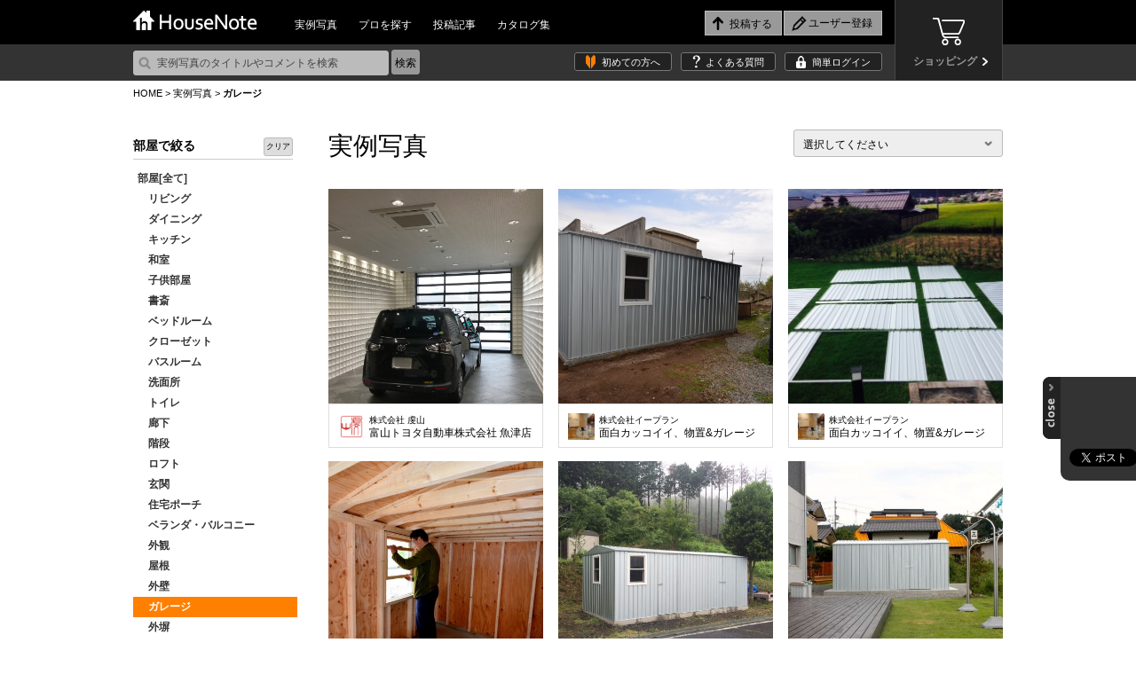

--- FILE ---
content_type: text/html
request_url: https://housenote.jp/interior/list/category1/21/_/%E3%82%AC%E3%83%AC%E3%83%BC%E3%82%B8/business_all/3/category2_all/0/member_type/0/
body_size: 333146
content:
<!doctype html>
<html lang="ja">
	<head>
		<meta charset="UTF-8" />
		<meta http-equiv="X-UA-Compatible" content="ie=edge, chrome=1">
				<meta http-equiv="Content-Type" content="text/html; charset=utf-8" />
<meta http-equiv="Content-Script-Type" content="text/javascript" />
<meta http-equiv="Content-Style-Type" content="text/css" />
<meta name="description" content="ガレージのインテリア実例。投稿写真を掲載しています。豊富なインテリア実例から好みの写真を集めたり、同じ感性の人や建築家などと出会えます。家や部屋づくりを楽しめる場所、それがハウスノートです。">
<meta http-equiv="Imagetoolbar" content="no" />
<meta http-equiv="Pragma" content="no-cache" />
<meta http-equiv="Expires" content="-1" />
<meta name="robots" content="index,follow" />
<meta name="viewport" content="width=1080, user-scalable=yes">		
		<link rel="icon" href="/favicon.ico" type="image/vnd.microsoft.icon" />
		<link rel="shortcut icon" href="/favicon.ico" type="image/vnd.microsoft.icon" />
		<link rel="apple-touch-icon" href="/icon64.png" />
		<link rel="meta" type="application/rdf+xml" title="FOAF" href="" />
				<link rel="stylesheet" href="/themes/css/base.css?1768967120" type="text/css" />
<link rel="stylesheet" href="/themes/css/glide.css" type="text/css" />
<link rel="stylesheet" href="/themes/css/colorbox.css" type="text/css" />

<script type="text/javascript" src="/themes/javascripts/jquery/jquery-1.10.2.min.js" charset="utf-8"></script>
<!--[if lte IE 8]>
	<script type="text/javascript" src="/themes/javascripts/jquery/jquery.backgroundSize.js" charset="utf-8"></script>
	<script type="text/javascript">
		$(function(){
			$(".trimming").css("background-size", "cover");
		});
	</script>
<![endif]-->
<!--[if lt IE 9]>
	<script src="/themes/javascripts/jquery/html5shiv.js" charset="utf-8"></script>
	<script src="/themes/javascripts/jquery/ie9.js" charset="utf-8"></script>
<![endif]-->
<link rel="stylesheet" href="/themes/css/interior.css?1768967120" type="text/css" />		
		<title>ガレージの写真一覧｜HouseNote（ハウスノート）</title>
		<script>
		  (function(i,s,o,g,r,a,m){i['GoogleAnalyticsObject']=r;i[r]=i[r]||function(){
		  (i[r].q=i[r].q||[]).push(arguments)},i[r].l=1*new Date();a=s.createElement(o),
		  m=s.getElementsByTagName(o)[0];a.async=1;a.src=g;m.parentNode.insertBefore(a,m)
		  })(window,document,'script','//www.google-analytics.com/analytics.js','ga');
	
		  ga('create', 'UA-45665162-1', 'housenote.jp');
		  ga('require', 'displayfeatures');
		  ga('send', 'pageview');
	
		</script>

	</head>
	<body>
        <!-- Google Tag Manager -->
        <noscript><iframe src="//www.googletagmanager.com/ns.html?id=GTM-K3J2WV"
        height="0" width="0" style="display:none;visibility:hidden"></iframe></noscript>
        <script>(function(w,d,s,l,i){w[l]=w[l]||[];w[l].push({'gtm.start':
        new Date().getTime(),event:'gtm.js'});var f=d.getElementsByTagName(s)[0],
        j=d.createElement(s),dl=l!='dataLayer'?'&l='+l:'';j.async=true;j.src=
        '//www.googletagmanager.com/gtm.js?id='+i+dl;f.parentNode.insertBefore(j,f);
        })(window,document,'script','dataLayer','GTM-K3J2WV');</script>
        <!-- End Google Tag Manager -->

				<header id="top">
	<div class="wrap">
		<h1><a href="/"><img src="/themes/images/logo.png" alt="HouseNote" width="140" height="23"></a></h1>
		<nav id="mainnav">
			<ul>
				<li><a href="/interior/list/business_all/2/category2_all/1/category1_all/1/">実例写真</a></li>
				<li><a href="/member_search/">プロを探す</a></li>
				<li><a href="/share/list/">投稿記事</a></li>
				<li><a href="/catalog/list/">カタログ集</a></li>
			</ul>
		</nav>
		<div id="entrynav">
			<ul>
								<li class="post_login"><input type="button" value="投稿する"/></li>
													<li class="regist"><input class="signup" type="button" value="ユーザー登録" onclick="#signup_sec"/></li>
							</ul>
		</div>
		<div class="btn_store">
			<a href="/store/" target="_blank">
				<p>ショッピング</p>
			</a>
		</div>
	</div>
	<div id="sub_header">
		<div class="wrap">
			<form action="/interior/list" method="get">
				<p><input type="text" placeholder="実例写真のタイトルやコメントを検索" name="keyword"/><input type="submit" value="検索" class="search"></p>
			</form>
			<ul>
    			<li class="firsttime"><a href="/guide_first/">初めての方へ</a></li>
				<li class="faq"><a href="/guide_faq/">よくある質問</a></li>
								<li class="login"><a class="login" href="#login_sec">簡単ログイン</a></li>
							</ul>
		</div>
	</div>
	<div style="display:none;">
		<input name="member_type" type="hidden" id="member_type" value="" />		<div id="signup_sec">
			<h2>新規ユーザー登録</h2>
			<div class="user">
				<h3>1.ユーザー種別を選択してください。</h3>
				<ul>
					<li class="member_type" data-member-type="1"><a href="javascript:void(0)">一般ユーザー</a></li>
					<li class="member_type" data-member-type="2"><a href="javascript:void(0)">専門家<span>（建築家・工務店・デザイナーなど）</span></a></li>
					<li class="member_type" data-member-type="3"><a href="javascript:void(0)">サプライヤー<span>（メーカー・商社など）</span></a></li>
				</ul>
			</div>
			<div class="arrow noselect">
			</div>
			<div class="social noselect">
				<h3>2.登録方法を選択してください。</h3>
				<ul>
					<!--<li class="noselect_fb"><a href="javascript:void(0)" onClick="memberRegistLink(1)" class="">facebookでユーザー登録</a></li>-->
					<li class="noselect_mail"><a href="javascript:void(0)" onClick="memberRegistLink(4)" class="">メールでユーザー登録</a></li>
				</ul>
			</div>
		</div>
	</div>
	<div style="display:none;">
		<div id="login_sec">
			<h2>ログイン</h2>
			<form action="/login/confirm/" onSubmit="return user_login()" method="POST" name="login">
				<div class="user">
					<h3>すでにユーザーの方はこちら</h3>
					<table>
						<tr>
							<th>ID</th>
							<td>
								<input name="mail" type="text" maxlength="200" class="w200" id="mail" value="" />								<br />
								<div id="mail_error"></div>
							</td>
						</tr>
						<tr>
							<th>パスワード</th>
							<td>
								<input name="password" type="password" maxlength="100" class="w150" id="password" value="" />								<br />
								<div id="password_error"></div>
								<div id="login_error"></div>
							</td>
						</tr>
					</table>
					<p><input type="submit" value="ログイン"/></p>
					<p class="attn">パスワードをお忘れの方は<a href="/info_forgot/">こちら</a> ＞</p>
				</div>
			</form>
			<div class="social">
				<h3>下記のサービスからログインする</h3>
				<ul class="social">
					<!--<li class="fb"><a href="/json/set_facebook_login.php?member_type=1">facebookでログイン</a></li>-->
					<li class="tw"><a href="/json/set_twitter_login.php?member_type=1">Twitterでログイン</a></li>
				</ul>
			</div>
			<hr />
			<p class="regist"><img src="/themes/images/icn_free.png" alt="無料！" width="38" height="31">ユーザー登録がお済ではない方はこちら <input type="button" value="ユーザー登録" class="signup" onclick="#signup_sec"/></p>
		</div>
		</div>

	<div style="display:none;">
	<div class="post_sec">
		<h2>写真を投稿する</h2>
		<span class="upload"><a href="/photo_upload/">詳しく設定したり、まとめて投稿したい方はコチラ</a></span>
		<table>
			<tr>
				<th>写真を選ぶ<span>必須</span></th>
				<td>
				<input type="file" name="file_input" id="file_input" />
				<br />
				<div id="file_error" class="error"></div>
				<input type="hidden" name="file_name" id="file_name">
				</td>
			</tr>
											<tr>
					<th>部屋<span>必須</span> </th>
					<td>
						<select name="category_id1" type="select" id="category_id1" class="selectbox" ><option  value="">選択してください</option>
<option  value="3">リビング</option>
<option  value="4">ダイニング</option>
<option  value="5">キッチン</option>
<option  value="6">和室</option>
<option  value="7">子供部屋</option>
<option  value="8">書斎</option>
<option  value="9">ベッドルーム</option>
<option  value="10">クローゼット</option>
<option  value="11">バスルーム</option>
<option  value="12">洗面所</option>
<option  value="13">トイレ</option>
<option  value="14">廊下</option>
<option  value="15">階段</option>
<option  value="44">ロフト</option>
<option  value="16">玄関</option>
<option  value="17">住宅ポーチ</option>
<option  value="18">ベランダ・バルコニー</option>
<option  value="43">外観</option>
<option  value="19">屋根</option>
<option  value="20">外壁</option>
<option  value="21">ガレージ</option>
<option  value="22">外塀</option>
<option  value="23">門扉</option>
<option  value="24">テラス</option>
<option  value="25">ガーデン・花壇・植栽</option>
<option  value="46">クラフト</option>
<option  value="47">店舗・施設</option>
<option  value="26">その他</option></select>						<br />
						<div id="category_error1" class="error"></div>
					</td>
				</tr>
																	<tr>
				<th>説明<span>必須</span></th>
				<td>
					<textarea name="note" rows="10" cols="20" id="note" placeholder="この写真のどこがお気に入りですか？" ></textarea>					<br />
					<div id="note_error" class="error"></div>
				</td>
			</tr>
			<tr>
				<th>Noteを選択<span>必須</span></th>
				<td>
					<select name="note_no" type="select" id="note_no" class="selectbox" ><option  value="">選択してください</option>
<option  value="open">公開Noteを新しく作成する</option>
<option  value="no_open">非公開Noteを新しく作成する</option>
<optgroup  label="公開中のNote"><option  value="58">097小田原Hさんの家</option>
<option  value="1217">薪ストーブ炉壁</option>
<option  value="1216">猫の居場所</option>
<option  value="1215">アフリカンタイルで楽しいキッチン</option>
<option  value="2">MIRAIMA(ミライマ)</option>
<option  value="57">087八ヶ岳高原Kさんの家</option>
<option  value="1214">庭のシンク周りと自転車置き場</option>
<option  value="1213">完成バンザイ</option>
<option  value="56">094軽井沢Sさんの家</option>
<option  value="55">093軽井沢 I さんの家</option>
<option  value="54">086市原Tさんの家</option>
<option  value="53">091静岡Hさんの家</option>
<option  value="1210">夢の薪ストーブ生活</option>
<option  value="1209">コンクリート階段を高級感UP、オシャレに!</option>
<option  value="1208">テラコッタ風の床で、空間が明るく可愛らしく一変^ - ^</option>
<option  value="6">Limpido～夜景</option>
<option  value="5">Limpido～2階 内観 昼景</option>
<option  value="4">Limpido～1階 内観 昼景</option>
<option  value="3">Limpido～外観 昼景</option>
<option  value="145">野洲のマンションリノベーション</option>
<option  value="1207">インナーテラス</option>
<option  value="1206">玄関ポーチ部リフォーム</option>
<option  value="1205">タイルデッキ!</option>
<option  value="1204">洗面所のリフォーム</option>
<option  value="1203">組み合わせをどうしようか試行錯誤しました</option>
<option  value="1202">造作キッチンにぴったりの雰囲気です</option>
<option  value="1201">5日間で階段まわり65枚</option>
<option  value="1200">雑草よ さようなら</option>
<option  value="1199">ポーチ花壇のリニューアル</option>
<option  value="1198">タイルのある暮らし</option>
<option  value="1197">印象的な壁をタイルで演出</option>
<option  value="144">青地の家 -Aoji house-</option>
<option  value="1196">玄関床と暖炉床にタイルはりました</option>
<option  value="1195">タイル on タイル</option>
<option  value="1194">玄関タイル貼り</option>
<option  value="1193">キッチンの壁タイルと同じテーブルを作ってみた</option>
<option  value="1192">和の雰囲気を残しつつスタイリッシュに!</option>
<option  value="1191">目地を制するものはタイルを制する</option>
<option  value="1190">階段貼り</option>
<option  value="1189">ウッドデッキ風タイルデッキ</option>
<option  value="1188">玄関アプローチ</option>
<option  value="1187">優美なモザイクタイル洗面台</option>
<option  value="1186">海なキッチン</option>
<option  value="1185">藍のあるキッチン</option>
<option  value="11">カーテン(窓まわり装飾)</option>
<option  value="10">弱点をどう活かすか</option>
<option  value="9">木目柄のクッションフロア</option>
<option  value="8">ふわり、風にそよぐレース</option>
<option  value="7">ミラーの効果</option>
<option  value="6">PSの存在を感じさせない工夫</option>
<option  value="5">完成イメージと実際の写真</option>
<option  value="4">再販リノベ</option>
<option  value="3">玄関のリフォーム</option>
<option  value="2">個室のカラーコーディネーション</option>
<option  value="1">リゾートテイストインテリア</option>
<option  value="1184">玄関からリビングを全て石タイルで</option>
<option  value="1183">漆喰とタイル</option>
<option  value="1182">中古マンションをリゾート風にアレンジ</option>
<option  value="21">「青山の家」</option>
<option  value="1181">お気に入りの緑のタイル</option>
<option  value="1180">リフォーム完成</option>
<option  value="1179">アンティークレンガの生ごみ処理ボックス土台に</option>
<option  value="1178">木漏れ日のダイニング</option>
<option  value="1177">ピンクタイル</option>
<option  value="1176">シチリア風のテラスDIYのつもりが、、</option>
<option  value="143">「大平の家」OPEN HOUSEのお知らせ</option>
<option  value="142">追分の家</option>
<option  value="1175">玄関イメチェン</option>
<option  value="1174">トイレスペース手洗い器周り</option>
<option  value="140">大平の家</option>
<option  value="1173">あなたが主役の家づくり「New-ta house」</option>
<option  value="1172">プロが魅せる技</option>
<option  value="1171">外玄関</option>
<option  value="1170">モザイクタイルコースター</option>
<option  value="1169">好きな色を楽しむキッチン</option>
<option  value="1168">木とタイルの ちょとアンティークな洗面台</option>
<option  value="560"></option>
<option  value="1167">八ヶ岳別荘をDIY 薪ストーブの床に</option>
<option  value="559"></option>
<option  value="1166">我が家の宝物 モザイクタイルの絵本棚</option>
<option  value="1165">レンガ笠木</option>
<option  value="1164">秘密の基地の魔改造</option>
<option  value="1163">やっと重い腰をあげての作業</option>
<option  value="1162">四苦八苦の結晶</option>
<option  value="1161">タイル敷きの犬走</option>
<option  value="558"></option>
<option  value="52">095佐久Tさんの家</option>
<option  value="1160">BAR counter@【UZUUMU】キッチンカウンター</option>
<option  value="1157">築50年山荘のセルフリノベ</option>
<option  value="1156">台形の掃き出し窓ステップ</option>
<option  value="557"></option>
<option  value="556"></option>
<option  value="555"></option>
<option  value="1155">立水栓をDIYでガーデンシンクに♪</option>
<option  value="1154">ブロック塀にタイルをアクセント施工</option>
<option  value="1153">DIYでタイル貼り挑戦</option>
<option  value="51">089鳴沢 I さんの家</option>
<option  value="1152">DIY楽しみました(*^▽^*)</option>
<option  value="1151">なんちゃって南国</option>
<option  value="1150">老朽化したマンション共用廊下のリノベーション</option>
<option  value="1149">大変気に入っています</option>
<option  value="1148">カリビアンブルーのトイレと神秘的な深いブルーのお気に入りエントランス</option>
<option  value="1147">段鼻タイル補修</option>
<option  value="50">076T.W.ゲストハウス in 山中湖</option>
<option  value="1">五月丘の家</option>
<option  value="1146">懐かしい空間</option>
<option  value="1145">洗面</option>
<option  value="1144">新築だけど自分達で貼ってみたぁ!</option>
<option  value="1143">家庭菜園</option>
<option  value="1142">洗面台をDIY</option>
<option  value="1141">Muro_Cafe</option>
<option  value="1140">芝庭改良工事</option>
<option  value="1139">お気に入り花壇</option>
<option  value="1138">ジャワ鉄平石の炉台</option>
<option  value="1137">道具をうまく使うコツ</option>
<option  value="1136">コンクリート土間の改修</option>
<option  value="31">バタフライ　butterfly</option>
<option  value="1135">お風呂のリフォーム</option>
<option  value="1134">墓石の改葬工事</option>
<option  value="1133">ピザ窯</option>
<option  value="1132">自慢の自作DIYの五右衛門風呂です</option>
<option  value="139">岡本町の家</option>
<option  value="1131">バスルーム洗面所 リフォーム工事</option>
<option  value="1130">お値段以上の出来栄え</option>
<option  value="49">085高崎Kさんの家</option>
<option  value="1">Our Works</option>
<option  value="1129">北欧風洗面所</option>
<option  value="1128">薪ストーブ炉壁</option>
<option  value="1127">馬子にも衣装</option>
<option  value="1126">床屋さんの入口</option>
<option  value="1125">外構のタイル貼り</option>
<option  value="1124">自宅在来浴室</option>
<option  value="554"></option>
<option  value="48">078軽井沢Tさんの家</option>
<option  value="47">084軽井沢Sさんの家</option>
<option  value="46">083那須Oさんの家</option>
<option  value="45">080軽井沢Mさんの家</option>
<option  value="44">075伊東Mさんの家</option>
<option  value="43">072横須賀Mさんの家</option>
<option  value="42">070つくばGさんの家</option>
<option  value="553"></option>
<option  value="1123">幾何学模様タイルの塀・門柱</option>
<option  value="1122">高級感溢れるタイルデッキ</option>
<option  value="1121">シックなキッチンを目指して</option>
<option  value="1120">御影石とコンクリートのコントラストが綺麗な駐車場</option>
<option  value="1119">年末に帰省の御子息をビックリさせて驚く顔が見たい</option>
<option  value="552"></option>
<option  value="1118">薪ストーブの煙突チムニー</option>
<option  value="1117">金魚池</option>
<option  value="1">東村山の住宅　/　House in Higashimurayama</option>
<option  value="1116">家族でDIY</option>
<option  value="1115">モザイクタイルコースター</option>
<option  value="1114">薪ストーブの背面</option>
<option  value="1113">水回りの洗面台</option>
<option  value="1112">アプローチからポーチへこだわりの石貼</option>
<option  value="1111">誰でも簡単! オシャレなタイル貼り!!</option>
<option  value="1110">天然石パネルで張ってみました!</option>
<option  value="1109">デコってみました(^O^)v</option>
<option  value="1108">内玄関のタイル</option>
<option  value="1107">ガーデンパンのコーディネート</option>
<option  value="1106">初めてのDIYの床</option>
<option  value="1105">可愛いサイドテーブル</option>
<option  value="1104">たごんちリノベ</option>
<option  value="1103">彩りのある庭を目指して</option>
<option  value="1102">駐車場まわりのDIYで、安全に、明るく</option>
<option  value="1101">暑い夏場のタイル貼り、出来ればやらない方が良い</option>
<option  value="1100">タイル天板のローテーブル</option>
<option  value="10">宇治の家</option>
<option  value="9">国府市場の家</option>
<option  value="8">玉野の別荘</option>
<option  value="1097">トイレの手洗いを可愛く♪</option>
<option  value="1096">門柱</option>
<option  value="1095">庭</option>
<option  value="1094">おしゃれタイルのカフェカウンター</option>
<option  value="1093">600角のタイルで高級感あふれるエントランスと廊下に</option>
<option  value="9">伊勢原市のガレージハウス</option>
<option  value="551"></option>
<option  value="550"></option>
<option  value="549"></option>
<option  value="1092">浴室タイル張り替え</option>
<option  value="1091">DIYで和モダンアプローチ!フルリノベーション</option>
<option  value="1090">DIYですが綺麗になり義父も喜んでいます</option>
<option  value="1089">対面キッチン</option>
<option  value="1088">外塀リフォーム</option>
<option  value="1087">明るい玄関にしたい</option>
<option  value="1086">大正解!</option>
<option  value="1085">物干しスペースに</option>
<option  value="1084">ロッソマニャボスキのカウンターがトイレを快適空間にしてくれました</option>
<option  value="1083">焼き鳥屋</option>
<option  value="1082">可愛い花タイルの駐車場</option>
<option  value="1081">石畳のバルコニー</option>
<option  value="1080">ビフォーアフター</option>
<option  value="1079">個人邸温泉掛け流し浴室</option>
<option  value="1078">初めてのタイル貼り 駐車場</option>
<option  value="1077">30年前の白タイルと色んな色のモザイクタイル</option>
<option  value="1076">テラスにバーベキュー</option>
<option  value="1075">初めてのタイル貼り 駐車場</option>
<option  value="1074">薪ストーブ 炉壁・炉台</option>
<option  value="1073">春の腰痛</option>
<option  value="1072">玄関周りをほぼ総タイル張替え</option>
<option  value="1">キッチン</option>
<option  value="1071">スロープの飾り</option>
<option  value="1070">初めてでもできた!</option>
<option  value="1068">トイレ前の手洗い場タイル貼り</option>
<option  value="20">「暁の家」</option>
<option  value="548"></option>
<option  value="1067">友情の森のベンチ</option>
<option  value="1066">使用するのが楽しくなる!</option>
<option  value="1065">外階段</option>
<option  value="547"></option>
<option  value="4">伏見の住宅改修</option>
<option  value="3">伏見醍醐のヘアサロン</option>
<option  value="2">道頓堀のレストラン</option>
<option  value="546"></option>
<option  value="3">クールモダンな家・HOUSE IN TAKABAN(鷹番の家)</option>
<option  value="2">ホテルライクな家・Wクリニック併用住宅</option>
<option  value="1">高断熱の北国の家・House for Northern Region</option>
<option  value="3">興味が湧く。もっと知りたい。</option>
<option  value="1064">シックな黒タイルでイメージ通りの雰囲気に</option>
<option  value="1063">タイル貼るの上手くいかないね</option>
<option  value="1062">自宅の塀のDIY</option>
<option  value="1061">カフェテラス</option>
<option  value="1060">ウェディングテーブルナンバー</option>
<option  value="1059">物干しデッキ</option>
<option  value="2">外観</option>
<option  value="1">ハイサイドライト</option>
<option  value="1058">別荘のカウンター</option>
<option  value="1057">炉台と炉壁</option>
<option  value="1056">タイル工作</option>
<option  value="19">綴喜の家</option>
<option  value="1055">初めてのタイル貼り</option>
<option  value="1054">玄関柱リノベーション</option>
<option  value="1053">芝生とのコラボ</option>
<option  value="1052">中央の岩が不自然</option>
<option  value="1051">DIY 玄関</option>
<option  value="1050">おしゃれに!外からの目線ブロックでブロック!</option>
<option  value="1049">みんな大満足!モザイクタイルコースター</option>
<option  value="1048">素人DIY格安タイルでここまでできた!</option>
<option  value="1047">庭の即席小道</option>
<option  value="1046">アプローチとカーポートの全面タイル</option>
<option  value="1044">自宅玄関の階段リフォーム DIY</option>
<option  value="545"></option>
<option  value="1043">気分はテーマパーク</option>
<option  value="1042">GARDEN</option>
<option  value="1041">トイレ手洗いコーナーにモザイクタイル</option>
<option  value="1040">カウンターにタイル</option>
<option  value="1039">花壇にアクセント</option>
<option  value="1038">昭和モダン</option>
<option  value="1037">シックな玄関タイル</option>
<option  value="1036">玄関がすてきになりました</option>
<option  value="544"></option>
<option  value="1035">キッチンに立つのが楽しいです!</option>
<option  value="1034">インテリア用タイルコースター</option>
<option  value="1033">玄関の雰囲気が変わりました!</option>
<option  value="543"></option>
<option  value="1032">薪ストーブ周りに最適タイル</option>
<option  value="1031">アーニャの小屋</option>
<option  value="18">「深川の家」</option>
<option  value="138">左京区マンショリノベーション</option>
<option  value="137">水口台の家</option>
<option  value="1030">Good job 私! モザイクタイルのカウンター</option>
<option  value="1029">観葉植物</option>
<option  value="1028">玄関リフォーム</option>
<option  value="1027">薪ストーブ炉台DIY</option>
<option  value="5">アトリエ青葉台</option>
<option  value="1026">土間からランドリールーム的な模様替え</option>
<option  value="1025">秋植えの植栽を待つ花壇</option>
<option  value="8">箱根 掛け流し温泉のある別荘</option>
<option  value="1024">店舗装飾工事</option>
<option  value="1023">リビングと廊下にエコカラット</option>
<option  value="16">久御山の家</option>
<option  value="1022">タイルのパッチワーク</option>
<option  value="1021">デッキができました</option>
<option  value="1020">I様邸改修工事 キッチン床暖房</option>
<option  value="1019">苦労してようやく完成炉台&炉壁</option>
<option  value="1018">庭は楽しい</option>
<option  value="20">茶山の家</option>
<option  value="7">おもちゃ王国キャンプ場 瀬戸内ナチュラルフィールド</option>
<option  value="19">尾ノ上の家</option>
<option  value="542"></option>
<option  value="541"></option>
<option  value="540"></option>
<option  value="539"></option>
<option  value="538"></option>
<option  value="1017">落ち着いた色合いのタイル浴室</option>
<option  value="1016">やってみ! 初めてのタイルDIY タイルオンタイル</option>
<option  value="1015">玄関階段、スロープリフォーム</option>
<option  value="1014">My 駐車場</option>
<option  value="1">土田の民家</option>
<option  value="1013">ビフォーアフター</option>
<option  value="1012">DIY好き奥さんがサウナ小屋に初めてのレンガ貼り</option>
<option  value="1011">キッチンラック</option>
<option  value="1010">夏色の爽やかトレイ</option>
<option  value="1009">古民家を大改造!自作キッチンにサブウェイタイル貼り</option>
<option  value="1008">DIYで玄関先を補修しました</option>
<option  value="1007">こだわりの五右衛門風呂</option>
<option  value="1006">素人DIYータイルデッキ(ステップライト付き)</option>
<option  value="1005">雰囲気あるスライスレンガ</option>
<option  value="7">糸島の家</option>
<option  value="1004">グリーンタイルの質感と爽やかさ</option>
<option  value="1003">キッチンカウンター</option>
<option  value="1002">トイレのリフォーム 大理石貼り</option>
<option  value="1001">玄関前アプローチ 立水栓及び目隠し(袖垣3枚、両面貼り )</option>
<option  value="1000">ボーダータイルの縦貼りで、玄関周りの外壁にインパクト(強い印象)を</option>
<option  value="999">テラコッタタイルの和風玄関 DIY</option>
<option  value="9">カッコいい和モダンで心地よく暮らす</option>
<option  value="998">70点!我が家のお風呂は温泉です</option>
<option  value="997">リゾートテラス</option>
<option  value="996">玄昌石と木の玄関</option>
<option  value="995">左官タイル屋さんのキッチンリフォーム</option>
<option  value="537"></option>
<option  value="994">外壁DIY</option>
<option  value="993">友トーク安らぎの空間</option>
<option  value="992">遊び心アップ</option>
<option  value="991">外壁塗装に合わせてコーディネート</option>
<option  value="990">いつでもすぐにバーベQ</option>
<option  value="989">家族の笑顔</option>
<option  value="988">シャビーチックな空気を感じて</option>
<option  value="987">トイレをオシャレに華やかに</option>
<option  value="986">草防止</option>
<option  value="136">水口台の家完成見学会</option>
<option  value="985">玄関ポーチ</option>
<option  value="984">念願のピザ窯完成</option>
<option  value="983">ダークブルーのキッチントップ</option>
<option  value="982">玄関ポーチ</option>
<option  value="981">古い階段が変身! タイルでモダンに!</option>
<option  value="12">千早の家</option>
<option  value="7">鎌倉 ギャラリー&雑貨 カフェ フルリノベーション</option>
<option  value="536"></option>
<option  value="535"></option>
<option  value="980">BBQが盛り上がります</option>
<option  value="979">DeeDeeタイキッチン</option>
<option  value="978">タイルに合わせた壁紙選び</option>
<option  value="1">趣味を愉しむ北国のガレージハウス</option>
<option  value="977">キッチンカウンタータイル貼</option>
<option  value="976">還暦男の暇潰し 浴室タイルDIY</option>
<option  value="975">トイレ床タイル張り替え</option>
<option  value="974">タイル貼りは楽しい!</option>
<option  value="534"></option>
<option  value="973">脱衣場、居間のリフォーム</option>
<option  value="972">初 大理石リフォーム</option>
<option  value="971">キッチンのタイルオンタイル</option>
<option  value="970">イタリア郊外の中庭風?</option>
<option  value="969">南欧の風が似合う台座</option>
<option  value="968">洗面所タイル</option>
<option  value="967">タルタリアン文明を思わせるタイルイメージ</option>
<option  value="966">敷くだけ簡単オシャレ石油ストーブ台</option>
<option  value="135">美崎町の家</option>
<option  value="965">リビングにレンガ調ボーダータイル貼りの炉壁DIY</option>
<option  value="964">オーディオボードにも活用出来ます</option>
<option  value="963">ロケーション撮影に映える庭創り</option>
<option  value="962">テラス テラコッタ調床タイル で</option>
<option  value="961">タイルクラフト</option>
<option  value="960">2色の組み合わせで満足のキッチンタイル</option>
<option  value="959">我が家の薪ストーブ用炉壁/炉台</option>
<option  value="134">吉川の家</option>
<option  value="958">愛犬のために滑りにくい床にリフォーム</option>
<option  value="957">こだわりのトイレ</option>
<option  value="956">トイレ用 手洗い</option>
<option  value="955">リフォーム完成</option>
<option  value="6">大島の家</option>
<option  value="5">栄町の家</option>
<option  value="4">迫川の家</option>
<option  value="954">ド素人の階段壁面乱張り</option>
<option  value="953">素敵なBBQテーブル</option>
<option  value="952">温泉旅館の部屋付き風呂のように</option>
<option  value="951">暇潰しの気分転換</option>
<option  value="950">仕上がり具合に大変満足</option>
<option  value="949">玄関床タイル</option>
<option  value="14">いろりのはなれ</option>
<option  value="13">いろりのはなれ</option>
<option  value="12">いろりのはなれ</option>
<option  value="11">いろりのはなれ</option>
<option  value="10">いろりのはなれ</option>
<option  value="948">明るくなりました!!</option>
<option  value="947">派手になりすぎず地味にもならない大人ビタミンカラー</option>
<option  value="19">Branch house</option>
<option  value="18">mia</option>
<option  value="946">オフィスの一角に</option>
<option  value="945">薪ストーブの炉壁と炉台</option>
<option  value="944">アパートの駐車場の修繕工事</option>
<option  value="943">こだわりのキッチン</option>
<option  value="942">門袖ポスト</option>
<option  value="3">公園の家</option>
<option  value="2">屋上のある家</option>
<option  value="941">インダストリアルテレビラック!!</option>
<option  value="940">タイル置くだけ誰でもできる!</option>
<option  value="939">南欧風サンルーム</option>
<option  value="938">名脇役</option>
<option  value="937">薪ストーブの炉台</option>
<option  value="8">藤崎のガレージハウス</option>
<option  value="133">西宮の家</option>
<option  value="936">キッチンカウンター</option>
<option  value="132">大井手町の家</option>
<option  value="935">素人のタイル貼り</option>
<option  value="934">第二の人生を豊かにするお庭</option>
<option  value="933">初めてのタイル貼りに挑戦中</option>
<option  value="932">ガレージの一部分です</option>
<option  value="931">料理天国</option>
<option  value="8">広げて仕切って暮らしやすく</option>
<option  value="131">守山の飲食店</option>
<option  value="930">洗濯干場</option>
<option  value="929">雰囲気合ってますか</option>
<option  value="928">びっくりする激安価格のタイルでDIYが楽しいです</option>
<option  value="927">海辺の別荘の洗面台</option>
<option  value="926">ピカピカ玄関</option>
<option  value="925">高級感が出るお得タイル!</option>
<option  value="924">モダンロックガーデン</option>
<option  value="130">岩倉の家</option>
<option  value="129">長浜の家</option>
<option  value="923">石のカットが大変だった</option>
<option  value="922">門柱は2種類のタイルで少しおしゃれに</option>
<option  value="921">自作キッチン</option>
<option  value="920">キッチン出窓のリフォーム</option>
<option  value="919">誰でも簡単DIY!!</option>
<option  value="918">初めてのガーデニング</option>
<option  value="917">DIYでタイルを張る</option>
<option  value="916">ブロック塀に軽量ブリックを貼ってイングリッシュガーデン風に</option>
<option  value="533"></option>
<option  value="915">レンガサークル フォーカルポイント</option>
<option  value="914">明洞トイレ</option>
<option  value="913">いろんな素材感の白リビング</option>
<option  value="912">祝!洋式トイレ!!</option>
<option  value="911">テラコッタ調タイル</option>
<option  value="910">スツール兼収納ボックスにタイルを埋め込み</option>
<option  value="909">ゴミ箱収納カウンター</option>
<option  value="532"></option>
<option  value="531"></option>
<option  value="908">人を想うリノベ</option>
<option  value="907">セルフリノベーション タイルバージョン</option>
<option  value="906">ひび割れた玄関周りを、DIYでリフレッシュ</option>
<option  value="905">木目調デッキ</option>
<option  value="904">大理石を楽しもう!</option>
<option  value="903">巾木の小口と、鉄扉の床の枠を同じ大理石模様のエージング塗装にしました</option>
<option  value="902">2日で完成、簡単施工!</option>
<option  value="7">家族みんなが楽しい家</option>
<option  value="901">赤とタイルの部屋</option>
<option  value="900">大正ロマンを目指して</option>
<option  value="899">御影石の壁泉</option>
<option  value="898">ガチDIY</option>
<option  value="897">写真タイルアート</option>
<option  value="896">DIY 朝日ウッドテック・ハードメープル</option>
<option  value="895">狭い狭い玄関を狭い玄関へリフォーム</option>
<option  value="30">Porousblock150</option>
<option  value="894">無垢材とタイルとアイアンのキッチンをDIY</option>
<option  value="893">モルタル猫地蔵とタイルポーチ自作しました</option>
<option  value="892">タイル縁台DIY(道具があればまるでプロ並み)</option>
<option  value="17">オープンハウス資料</option>
<option  value="890">目隠しフェンス</option>
<option  value="41">069前橋Nさんの家</option>
<option  value="889">光澤寺PRINCESS GARDEN</option>
<option  value="888">楽しいタイルDIY</option>
<option  value="887">シンプルライフ</option>
<option  value="15">南郷の家</option>
<option  value="886">アウトライフ満喫</option>
<option  value="885">ばあちゃんのDIY</option>
<option  value="884">玄昌石の手入れは貼り付け施工時からがお勧め</option>
<option  value="530"></option>
<option  value="883">キッチン</option>
<option  value="882">上り下りが安心してできる玄関</option>
<option  value="11">アート・ビーチ・久慈浜2019 Art Beach KUJIHAMA 2019</option>
<option  value="10">アート・ビーチ・久慈浜2018 Art Beach KUJIHAMA 2018</option>
<option  value="9">アート・ビーチ・久慈浜2017 Art Beach KUJIHAMA 2017</option>
<option  value="8">クラブハットE - Club Hut E</option>
<option  value="7">木曽町役場</option>
<option  value="6">パサージュボタニック</option>
<option  value="6">古くて新しい和モダン住宅</option>
<option  value="881">新しい部分は突然派手になってます</option>
<option  value="880">快適なテラスデッキ</option>
<option  value="879">無機質コンクリートブロックにタイルで色気を</option>
<option  value="17">G</option>
<option  value="878">花壇</option>
<option  value="18">住まいとお店。両立できるから楽しい。</option>
<option  value="17">造作家具でエレガントに演出</option>
<option  value="16">子育て世代の住まいのリフォーム</option>
<option  value="15">3人の子供と暮らす都市の住まい</option>
<option  value="14">シンプルモダンな2世帯の住まい</option>
<option  value="13">老後を考えた住まいの建て替え</option>
<option  value="12">和風モダンな木造家屋のリノベーション</option>
<option  value="11">箕面森町の自然な暮らし</option>
<option  value="10">マンションリノベーションの住まい</option>
<option  value="9">中古住宅リノベーションの住まい</option>
<option  value="877">わが家の洗面所改造</option>
<option  value="8">スキップフロアでゆるく繋がる暮らし</option>
<option  value="7">仲間が集う 狭小8坪の一人住まいの家</option>
<option  value="6">家族4人がくつろげる。大きな本棚のある暮らし。</option>
<option  value="5">神戸の山手〜スタイリッシュな暮らし</option>
<option  value="876">初めての乱石施工</option>
<option  value="4">吹抜け土間リビングのある都市の住まい</option>
<option  value="875">keyハンガー</option>
<option  value="3">狭小間口の都市型木造3階建て住宅</option>
<option  value="2">やさしい自然光で暮らす都市の住まい</option>
<option  value="1">経年変化を愉しむ家</option>
<option  value="874">階段設置工</option>
<option  value="873">バーベキューテーブルを作りました</option>
<option  value="872">モザイクタイルをアクセントに</option>
<option  value="8">百舌鳥のコートハウス | Court house in Mozu</option>
<option  value="870">DYIでの玄関アプローチのタイルリフォーム</option>
<option  value="869">サークルガーデン</option>
<option  value="868">置いただけで可愛い小径</option>
<option  value="867">仏間に石材を利用</option>
<option  value="866">ランチに最高の場所です</option>
<option  value="529"></option>
<option  value="865">激安タイルでオシャレに変身</option>
<option  value="864">穴あきレンガの採用で気持ち良い空間作り</option>
<option  value="863">ハートタイルの花瓶敷き</option>
<option  value="862">「昭和から令和へ」玄関リフォーム</option>
<option  value="861">タイルで彩るバーベキューコンロ</option>
<option  value="860">事務室から自宅への切り替え玄関</option>
<option  value="859">ホテルのようなトイレに変身</option>
<option  value="858">麻の葉・よろけ市松</option>
<option  value="7">御影のビューテラスハウス</option>
<option  value="857">ブロック塀を改造! タイルをアクセントにした漆喰塀</option>
<option  value="29">クラシカルモデル802</option>
<option  value="856">気軽に楽しめるレストラン</option>
<option  value="855">サハラから北アフリカへ、そして地中海へ!</option>
<option  value="854">フラット駐車場植栽の土止め</option>
<option  value="853">トイレの壁に</option>
<option  value="852">エメラルドグリーンのカウンター</option>
<option  value="851">チェキスペース</option>
<option  value="850">アンティーク風キッチン</option>
<option  value="849">パンケーキ屋 タイル張り替え工事</option>
<option  value="848">オープン外構の門柱のモザイクタイル張り</option>
<option  value="847">キッチン床のセンター部分の張替え 12mm厚さが在来床と同じ</option>
<option  value="846">若者に好まれるおしゃれなアパートを目指しています</option>
<option  value="845">大人可愛い仕上がり</option>
<option  value="844">ガーデンルームの袖壁仕上げ</option>
<option  value="843">タイルモザイクアート作品</option>
<option  value="842">お酒がススミます</option>
<option  value="841">段差のリニューアル</option>
<option  value="840">インナーテラスのある家</option>
<option  value="10">h25a</option>
<option  value="9">h24i</option>
<option  value="8">h23m</option>
<option  value="7">h22y</option>
<option  value="6">h21e</option>
<option  value="5">h20e</option>
<option  value="4">h19y</option>
<option  value="3">h18i</option>
<option  value="2">h17t</option>
<option  value="1">h16m</option>
<option  value="839">Rに床タイルを貼る</option>
<option  value="838">初めてのタイルデッキ</option>
<option  value="837">縁石にタイルで、和モダンに!</option>
<option  value="6">こだわりのレトロモダンスタイル</option>
<option  value="836">ガラスモザイクでウインドトリートメント</option>
<option  value="3">京ケ峰の家</option>
<option  value="835">ついつい長風呂に</option>
<option  value="834">日曜大工でウリン材でサンデッキ製作</option>
<option  value="833">グットジョブ</option>
<option  value="832">明るいトイレに</option>
<option  value="831">薪ストーブの炉台</option>
<option  value="830">ガレージ床タイル施工</option>
<option  value="528"></option>
<option  value="21">郡山の家</option>
<option  value="1">test</option>
<option  value="829">ブロック塀と笠木施工</option>
<option  value="828">タイルでできるマイナーチェンジリフォーム</option>
<option  value="827">とても明るくなりました</option>
<option  value="826">DIYで玄関ポーチの床を南欧風タイルに貼り換え!</option>
<option  value="825">フェンスのチョトシタオシャレ</option>
<option  value="823">素材の質感を味わうシンプルなキッチン</option>
<option  value="822">古家のドレッサー</option>
<option  value="821">カバードポーチとタイルデッキ</option>
<option  value="820">お気に入りのレジコーナー</option>
<option  value="819">和&モダン</option>
<option  value="818">人生初のタイル施工</option>
<option  value="9">植物と生活する家</option>
<option  value="8">陶芸家の家</option>
<option  value="7">八ヶ岳のセカンドハウス</option>
<option  value="6">都会の民家</option>
<option  value="817">植栽にあうブラウンロック</option>
<option  value="816">可愛い小道</option>
<option  value="815">薪ストーブレンガ</option>
<option  value="814">テラコッタ調タイルの庭</option>
<option  value="527"></option>
<option  value="811">アプローチ</option>
<option  value="31">ブロックフェイス(BLO)</option>
<option  value="30">CAN’STYLE ブリックFORペイント(FP)</option>
<option  value="29">ロックアイランド(B-HRI)</option>
<option  value="28">ガレストロ(GLS)</option>
<option  value="27">ナチュラル(NAT)</option>
<option  value="26">キュービック-グリッドタイプ(イモ目地)</option>
<option  value="25">キュービック-トラッドタイプ(馬踏み目地)</option>
<option  value="24">ペランチョ(PER)</option>
<option  value="23">ヘキサゴン(HEX)</option>
<option  value="22">トラヴィス(TRV)</option>
<option  value="21">グランペイブ(GRP)</option>
<option  value="20">CAN'STONE ヒルサイドレッジ(HSL)</option>
<option  value="19">CAN'STONE レッジ(LEG)</option>
<option  value="18">CAN'STONE ラウンドキャニオン(ROC)</option>
<option  value="17">CAN'STONE クリフ(CLF)</option>
<option  value="16">CAN'STONE コブル(COB)</option>
<option  value="15">CAN'STONE クレマ(CRE)</option>
<option  value="14">CAN'STONE シャトー(CHA)</option>
<option  value="13">CAN'STONE ロマーノ(ROM)</option>
<option  value="12">CAN'STONE クランク(CRQ)</option>
<option  value="11">CAN'BRICK G.G.ブルックリン(GGB)</option>
<option  value="10">CAN'BRICK シロブリ(WH)</option>
<option  value="9">CAN'BRICK テキサスクレンショー(TX)</option>
<option  value="8">CAN'BRICK ネザーランド(NL)</option>
<option  value="7">CAN'BRICK セントジェームス(SJ)</option>
<option  value="6">CAN'BRICK イングランド(ENG)</option>
<option  value="5">CAN'BRICK スタンダード(STD)</option>
<option  value="4">CAN'BRICK ケンブリッジ(CB)</option>
<option  value="3">CAN'BRICK マンチェスター(MC)</option>
<option  value="2">CAN'BRICK クロブリ(BK)</option>
<option  value="810">DreamFire</option>
<option  value="809">コロナ禍のピザ釜</option>
<option  value="1">CAN'BRICK アムステルダム(AM)</option>
<option  value="41">西町の家Ⅱ-nishimachi</option>
<option  value="526"></option>
<option  value="808">屋外キッチン</option>
<option  value="1">アウトドアルーム</option>
<option  value="807">レトロカフェ</option>
<option  value="525"></option>
<option  value="806">すぐにできました</option>
<option  value="805">コスパ優先で実現したスロープのタイル。妻が目地材を拭き取りました。</option>
<option  value="804">お揃いの鏡と写真たて</option>
<option  value="803">秋芳カルストに佇む古民家を田舎モダンにリフォーム</option>
<option  value="802">テラスの壁</option>
<option  value="801">既存タイルの上に磁器タイルを張り付けました</option>
<option  value="40">清水の家-simizu</option>
<option  value="800">爽やかキッチンを目指して</option>
<option  value="799">玄関ウォールタイル</option>
<option  value="39">牧野の家-makino</option>
<option  value="798">無ければ作る!</option>
<option  value="797">空き家創作とタイルの装飾</option>
<option  value="796">門周りの補修</option>
<option  value="795">門柱エントランス</option>
<option  value="794">いらっしゃいませ</option>
<option  value="793">愛知県知多市にある絵画教室兼自宅の建物です</option>
<option  value="792">玄関階段の追加です</option>
<option  value="38">三本の家-sanbon</option>
<option  value="791">猫の爪痕もタイル壁なら怖くない!</option>
<option  value="790">山の家の玄関先</option>
<option  value="789">海をイメージしたコテージのバスルーム</option>
<option  value="788">シャープなラインのカーポート</option>
<option  value="787">満足感一杯</option>
<option  value="786">エキゾチックペーパーホルダー</option>
<option  value="785">休憩スペース</option>
<option  value="783">上永谷のリモデル</option>
<option  value="782">店前の段差</option>
<option  value="37">渡瀬の家-watase</option>
<option  value="781">南国風のガーデン工事は割石がベスト</option>
<option  value="40">065相模原 I さんの家</option>
<option  value="524"></option>
<option  value="780">苦心の外壁タイル貼り</option>
<option  value="779">トイレの中にも楽しみを!</option>
<option  value="523"></option>
<option  value="2">Legame_夜景</option>
<option  value="1">Legame_昼景</option>
<option  value="214">Hygge ～やわらかな光と自然素材に包まれて～</option>
<option  value="36">宮元の家-miyamoto</option>
<option  value="778">薪ストーブ炉台</option>
<option  value="522"></option>
<option  value="521"></option>
<option  value="520"></option>
<option  value="213">温故知新 ～みんなが嬉しい実家リフォーム～</option>
<option  value="777">アンティークショーケース</option>
<option  value="776">コロケットR200 薪ストーブ</option>
<option  value="212">Indoor&Outdoor～うちでも外でも目いっぱい楽しく～</option>
<option  value="6">経堂の家</option>
<option  value="5">川崎の家</option>
<option  value="4">こうのす台の家</option>
<option  value="3">保谷の家</option>
<option  value="2">砧の家</option>
<option  value="1">富士見の家</option>
<option  value="775">モザイクタイル天板ピザテーブル</option>
<option  value="211">ゆったりくつろげるみんなの居場所</option>
<option  value="774">ビフォー アフター</option>
<option  value="17">吉塚の家</option>
<option  value="16">川尻の町家</option>
<option  value="15">gallery cobaco</option>
<option  value="210">リビングは子どものアトリエ</option>
<option  value="773">出入り口をグレードアップしました</option>
<option  value="770">憧れの乱形石貼り</option>
<option  value="35">豊川の家-toyokawa</option>
<option  value="768">DIYでカーポート床補修</option>
<option  value="767">それぞれの置場所</option>
<option  value="766">建物の外壁色に合わせた門柱タイル・家内も満足</option>
<option  value="764">アラビア</option>
<option  value="209">47 年の歴史の面影を感じながら2 世帯で暮らす</option>
<option  value="763">タイルざんまい～トレイとコースター</option>
<option  value="762">餃子工房</option>
<option  value="208">のびやかに。健やかに。</option>
<option  value="761">こだわりのキッチンタイル</option>
<option  value="760">立ち水栓</option>
<option  value="759">タイルクラフト遊び</option>
<option  value="758">手作りトレイでティータイム</option>
<option  value="207">ずっとこの街で、この家で</option>
<option  value="757">タイルクラフト作品集</option>
<option  value="756">新築のタイルDIYです</option>
<option  value="755">アブニールブリアン サンテラスにピッタリ</option>
<option  value="753">リゾート風</option>
<option  value="752">モダンコーデ</option>
<option  value="751">自己流ですが</option>
<option  value="750">テラスを製作中</option>
<option  value="749">憧れのレンガ壁に変身♪</option>
<option  value="34">平尾の家-hirao</option>
<option  value="748">テラコッタタイルで明るくリメイク</option>
<option  value="747">台所リフォーム</option>
<option  value="746">アンティーク水栓</option>
<option  value="745">stayホームで作成です</option>
<option  value="206">自分たちらしい暮らし～Mia cara casa～</option>
<option  value="744">憧れの乱形石貼り</option>
<option  value="743">DIY工事完了</option>
<option  value="742">ほんの少しのモザイクタイルでも このインパクト!</option>
<option  value="741">庭</option>
<option  value="740">玄関タイルの補修</option>
<option  value="205">2人で塗った壁のアクセントカラー</option>
<option  value="739">花壇</option>
<option  value="738">外構爽やかに高級感</option>
<option  value="16">eel</option>
<option  value="5">「好き」がギュッと詰まった家</option>
<option  value="204">非日常と日常を楽しむ　～DualLife Part.1～</option>
<option  value="737">初めての乱形石貼りDIY</option>
<option  value="203">昭和時代の喫茶店のようないえ</option>
<option  value="4">大人かわいいお家。</option>
<option  value="3">西海岸風ビーチハウス</option>
<option  value="2">土間とLDKつないだお家。</option>
<option  value="1">猫ちゃんのいるお家。</option>
<option  value="736">Welcome  to  upstairs</option>
<option  value="202">3世代の思いをつつみこむ家</option>
<option  value="735">家族でキッチンタイル貼</option>
<option  value="734">タイルでブロック塀を変える</option>
<option  value="733">フレンチポップなキッチン棚</option>
<option  value="732">イタリアの古びた教会のある小道のイメージ</option>
<option  value="731">ガゼボの床</option>
<option  value="201">こだわりキッチンのシンプル空間</option>
<option  value="730">草対策にテラコッタ調床タイル</option>
<option  value="729">初めてのDIYタイル貼り</option>
<option  value="39">063大町Yさんの家</option>
<option  value="38">064御代田Nさんの家</option>
<option  value="200">懐かしい思い出と新しい暮らし</option>
<option  value="728">色が思った以上に良い</option>
<option  value="727">可愛らしい物置小屋が完成しました。</option>
<option  value="33">小島の家-kojima</option>
<option  value="199">既存を利用しつつデザインにこだわってエコリフォーム!!</option>
<option  value="726">世界で1つの玄関までのアプローチ</option>
<option  value="725">「きっとなんとかなる」というチャレンジの気持ちだけで、初めてでもこんなに変わります</option>
<option  value="724">南国リゾート</option>
<option  value="723">インパクトのあるボーダー</option>
<option  value="198">毎日の使いやすさを大切に</option>
<option  value="722">キッチンをリフォームしました。</option>
<option  value="721">お得でした</option>
<option  value="720">キッチン</option>
<option  value="719">煉瓦風花壇</option>
<option  value="718">DIYタンドーリピザ窯</option>
<option  value="717">ピザ窯の外装タイル張り</option>
<option  value="197">兄弟の元気な声が響く日々</option>
<option  value="2">D model house</option>
<option  value="716">華やかなバスルーム</option>
<option  value="715">心が落ち着く安らぎの庭</option>
<option  value="714">賃貸キッチンリフォーム</option>
<option  value="196">RiverSideLiving</option>
<option  value="713">テラス施工途中</option>
<option  value="712">アンティークな雰囲気の美容室</option>
<option  value="711">サーモとはいえタイルはタイル…</option>
<option  value="32">御津の家-mito</option>
<option  value="710">南プロバンス風??の玄関DIY</option>
<option  value="709">爽やかなブルーのボーダータイル</option>
<option  value="708">玄関のタイルをエコカラットで</option>
<option  value="707">ステイホームでキッチンDIY</option>
<option  value="706">Kadatte窯 仲間に入って! 楽しもうよ。</option>
<option  value="195">ホッと一息つける　シ・ア・ワ・セ</option>
<option  value="705">アンティークレンガを間仕切り壁に使ってみました</option>
<option  value="704">洗面所を快適に!</option>
<option  value="703">モザイクタイルでエントランス内イメージチェンジ</option>
<option  value="28">モデルシックスプラス</option>
<option  value="11">横地の家/趣味を楽しむ平屋の住み家</option>
<option  value="15">Ark</option>
<option  value="194">色彩が決め手の癒し空間</option>
<option  value="702">長閑なリゾートデッキ</option>
<option  value="701">浄化槽周りを乱張りで華やかに</option>
<option  value="2">新金岡団地の改修</option>
<option  value="193">好きなレコードを楽しみ、家族が集まるLDK</option>
<option  value="700">小さな庭の小さなテラス</option>
<option  value="699">アンティークレンガの外構リフォーム使い</option>
<option  value="698">エコカラットで明るい玄関に</option>
<option  value="697">ガラスモザイクで明るいPowder Room</option>
<option  value="192">aurinko</option>
<option  value="696">妻が喜ぶ物干し台と玄関周り</option>
<option  value="695">自分で完成させる喜びを噛みしめよう</option>
<option  value="694">磨きタイルでワンランク上の玄関</option>
<option  value="191">いつでも遊びにおいで！</option>
<option  value="31">吉前の家-yoshizaki</option>
<option  value="693">カップケーキ店の壁にモザイクタイルをDIY</option>
<option  value="692">大理石モザイクでドアを開けるとまるで英国</option>
<option  value="691">テラコッタ風タイルで印象的な門柱に</option>
<option  value="190">こだわりの性能UPと自然素材</option>
<option  value="690">装飾タイルで外構</option>
<option  value="689">寝室をフレンチスタイルで上質に!</option>
<option  value="688">アンティーク風ガーデンシンク</option>
<option  value="687">外装モザイクタイルで豪華に</option>
<option  value="189">壁を生かし… Colorfull!</option>
<option  value="686">コスパ最大の床タイル</option>
<option  value="685">キッチンを素敵に!</option>
<option  value="684">ガラスモザイクを新築洗面台周りに</option>
<option  value="27">シェルウォールモデル2</option>
<option  value="683">施工も簡単!和室にエコカラット</option>
<option  value="30">石巻の家-ishimaki</option>
<option  value="26">シェルウォールモデル3</option>
<option  value="682">ミセスミラーはタイル好き</option>
<option  value="54">K18-house「Terrace House」</option>
<option  value="188">程よい距離感でずっと仲良し</option>
<option  value="681">コンクリート腰壁をタイルでリフォーム</option>
<option  value="680">六帖軒の別荘 神宮駅前カフェ&ライダーハウス</option>
<option  value="10">寺津の家/墨色の押縁板壁の家</option>
<option  value="187">―U Style―</option>
<option  value="29">牛川の家-ushikawa</option>
<option  value="679">自宅でカフェ気分♪</option>
<option  value="186">これからの二人のために</option>
<option  value="678">テラコッタ調タイルで玄関リフォーム</option>
<option  value="677">アンティークレンガを薪ストーブに</option>
<option  value="676">トイレの背面ニッチにタイルでアクセント</option>
<option  value="25">ケイレリーフモデル</option>
<option  value="9">左京山の家/玄関土間、テラスのある家</option>
<option  value="8">祖父江町の家/庭を囲む平屋の住まい</option>
<option  value="675">薪ストーブ</option>
<option  value="674">宮殿風に可愛らしく!</option>
<option  value="673">キッチン新規工事をDIY</option>
<option  value="185">時間×空間を今、未来にfit！</option>
<option  value="672">ポーセラーツのカッテングボード&タイル画</option>
<option  value="184">10点満点！</option>
<option  value="671">ドーム型タイル張りピザ釜</option>
<option  value="6">加須の平屋</option>
<option  value="5">景色とつながる桐生の家</option>
<option  value="4">集う家</option>
<option  value="3">大きな中庭のある家</option>
<option  value="2">趣味を楽しむ土間の家</option>
<option  value="183">bly</option>
<option  value="670">目指すは、ヨーロッパのアトリエ!</option>
<option  value="669">釉文(ゆうもん)</option>
<option  value="668">和琴(わごん)</option>
<option  value="667">窯変ボーダー</option>
<option  value="666">美釉彩(びゆうさい)</option>
<option  value="665">陶絣(とうかすり)</option>
<option  value="664">陶洛壁(とうらくへき)</option>
<option  value="663">陶墨染II(とうぼくせん)</option>
<option  value="662">陶笠木(とうかさぎ)</option>
<option  value="661">陶化木(とうかもく)</option>
<option  value="660">千陶彩(せんとうさい)</option>
<option  value="659">雪華(せっか)</option>
<option  value="658">寂雅楽II(さびうた)</option>
<option  value="657">細波(さざなみ)</option>
<option  value="656">細割ボーダー</option>
<option  value="655">古寂(こじゃく)</option>
<option  value="654">古雅色(こがいろ)</option>
<option  value="653">雅紋(がもん)</option>
<option  value="652">ロマーニャ</option>
<option  value="651">ロビン</option>
<option  value="650">レンガボーダー</option>
<option  value="649">レディエンス</option>
<option  value="648">レガーロ</option>
<option  value="647">エコカラット レイヤーミックス</option>
<option  value="646">ルンゴ</option>
<option  value="645">ルミノス</option>
<option  value="644">ルジャーダ</option>
<option  value="643">エコカラット リブミックス</option>
<option  value="642">リネンフェイス</option>
<option  value="641">リップル</option>
<option  value="640">リズミックII</option>
<option  value="639">エコカラット ランド(土もの調)</option>
<option  value="638">エコカラット ラフソーン</option>
<option  value="637">エコカラット ラフクォーツ</option>
<option  value="636">エコカラット ラグジュアリーモザイクⅡ</option>
<option  value="635">ラヴィフロア</option>
<option  value="634">ライムプレート</option>
<option  value="633">ライトスレート</option>
<option  value="632">メルヴィオ コリーナ</option>
<option  value="631">メタルスタッコ</option>
<option  value="630">ムージャン</option>
<option  value="629">ミックスモザイク メタクランツ</option>
<option  value="628">ミックスモザイク コロリート</option>
<option  value="627">ミスティパレット</option>
<option  value="626">グエル公園のようなタイルベンチ</option>
<option  value="28">若子の家-wakago</option>
<option  value="182">天衣無縫　壁があっても家族はつながる</option>
<option  value="625">ホワイトバーチ</option>
<option  value="624">ホムラ</option>
<option  value="623">ペコラ</option>
<option  value="622">ヘキサゴン</option>
<option  value="621">プレシャスバサルト</option>
<option  value="620">プリメーロ</option>
<option  value="619">フォルテロック</option>
<option  value="618">フォスキー</option>
<option  value="617">エコカラットフェミーナ</option>
<option  value="616">フェディーレ</option>
<option  value="615">エコカラット ファブリコ</option>
<option  value="614">エコカラット ビンテージオーク</option>
<option  value="613">ピュアボニート</option>
<option  value="612">ピッキ</option>
<option  value="611">ビターメタル</option>
<option  value="610">バルステイン</option>
<option  value="609">パティーノ</option>
<option  value="608">パストラーノ</option>
<option  value="607">エコカラット パールマスクⅡ</option>
<option  value="606">パーティーカラー</option>
<option  value="605">エコカラット ニュートランス</option>
<option  value="604">セラヴィオW</option>
<option  value="603">セラヴィオU</option>
<option  value="602">セラヴィオR</option>
<option  value="601">セラヴィオM</option>
<option  value="600">セラヴィオD</option>
<option  value="599">トライアングル</option>
<option  value="598">デザインボーダー</option>
<option  value="597">ディアマンテ</option>
<option  value="596">エコカラット たけひご</option>
<option  value="595">センティア</option>
<option  value="594">ゼロスII</option>
<option  value="593">セラバサルト</option>
<option  value="592">セキハ</option>
<option  value="591">スモーキートーン</option>
<option  value="590">スプリングトーン</option>
<option  value="589">エコカラット スプライン</option>
<option  value="588">スパークル</option>
<option  value="587">ストラタス</option>
<option  value="586">ストーンライン</option>
<option  value="585">ストーングレース</option>
<option  value="584">ストーンエッジII</option>
<option  value="583">ストーンJ</option>
<option  value="582">エコカラット ストーンII</option>
<option  value="581">スーパーグレイズ サンドグレイン</option>
<option  value="580">エコカラット シルクリーネ</option>
<option  value="579">ジョルナ</option>
<option  value="2">◆ ご見学可能 ◆ 二俣川モデルハウス</option>
<option  value="578">ジョイアストーン</option>
<option  value="577">ジャグズ</option>
<option  value="576">ルジャーダ</option>
<option  value="575">ジオメトリコ</option>
<option  value="574">ジオクラシコIII</option>
<option  value="573">シェルタストーン</option>
<option  value="572">ジェネラス</option>
<option  value="571">サンドガイア</option>
<option  value="570">サニーロII</option>
<option  value="569">サイモン</option>
<option  value="568">サーモタイル ヒノキ</option>
<option  value="567">サーモタイル ソフライムII</option>
<option  value="566">サーモタイル スレートII</option>
<option  value="565">サーモタイル ジョイアストーン</option>
<option  value="564">サーモタイル グランリベルタ</option>
<option  value="563">サーモタイル クォーツ</option>
<option  value="562">エコカラット カッセ</option>
<option  value="561">エコカラット ペトラスクエア</option>
<option  value="560">ファインベース</option>
<option  value="558">エコカラット グラナスライン</option>
<option  value="181">好きで彩る</option>
<option  value="556">ガラスタイルを貼ってみた～</option>
<option  value="555">回転寿司屋 港新地恵比寿店</option>
<option  value="554">モデルハウス</option>
<option  value="2">福岡・X</option>
<option  value="1">秋元眼科クリニック</option>
<option  value="14">瓦の家</option>
<option  value="13">Best friend`s house</option>
<option  value="553">古民家トイレをDIY</option>
<option  value="552">明るく気持ちいい玄関</option>
<option  value="551">玄関床にモザイクタイル</option>
<option  value="550">ルーマニアライトピンクの薪ストーブ置き場</option>
<option  value="549">折り畳みのモザイクワゴン</option>
<option  value="548">飼い猫が寝るあったかい暖炉の生活</option>
<option  value="547">モザイクタイルがアクセントのDIY門柱</option>
<option  value="546">あくまで主役はお花</option>
<option  value="545">クロス壁がゴージャスに</option>
<option  value="544">地中海に沈む竜宮城</option>
<option  value="543">孫が水遊びできる自作の足洗い場</option>
<option  value="542">エスニックなキッチン&トイレ</option>
<option  value="541">穴あきブロックを庭の化粧壁のアクセントに</option>
<option  value="540">ガーデンシンク</option>
<option  value="539">改装何度目か不明の古民家トイレリニューアル</option>
<option  value="27">大脇の家-owaki</option>
<option  value="538">テラコッタタイルでテラスをDIY</option>
<option  value="537">モザイクタイルでお洒落な立ち水栓</option>
<option  value="536">ボロ家キッチン再生</option>
<option  value="535">タイル張りのピザ窯</option>
<option  value="534">玄関口タイルが見違えるように</option>
<option  value="533">アンティーク×モダンな薪ストーブの部屋</option>
<option  value="532">砂岩調床タイルの白で統一した玄関</option>
<option  value="531">珈琲とコインランドリーのお店ハレ</option>
<option  value="529">薪ストーブ炉台と耐火壁</option>
<option  value="180">やさしい光が注ぐ　和やかな時間</option>
<option  value="2">北欧風シンプルなデザイナーズハウス</option>
<option  value="1">居心地が良くて、からだにも家計にもやさしい家</option>
<option  value="179">レトロモダンで快適な暮らし</option>
<option  value="519"></option>
<option  value="518"></option>
<option  value="517"></option>
<option  value="516"></option>
<option  value="528">エコカラット グラナスヴァーグ</option>
<option  value="527">グラナス ルドラ</option>
<option  value="526">エコカラット グラナス ルドラ</option>
<option  value="525">エコカラット キルト</option>
<option  value="524">コンテⅡ</option>
<option  value="523">サーモタイル コルディアーレ</option>
<option  value="522">コルディアーレ</option>
<option  value="521">エコカラット クロニカ</option>
<option  value="520">クレド</option>
<option  value="519">クレッセントボーダー</option>
<option  value="518">グレイスランド</option>
<option  value="517">グリッターフロア</option>
<option  value="516">グランフォレスタ</option>
<option  value="515">グラムストーン</option>
<option  value="514">グラッデン</option>
<option  value="513">グラーレア</option>
<option  value="512">クォーツプレート</option>
<option  value="511">カレイドグレイズ</option>
<option  value="510">カルペテ</option>
<option  value="509">カブトスクエア</option>
<option  value="508">ガジェッタ</option>
<option  value="507">カサータ</option>
<option  value="506">エクセンシア アルターノ</option>
<option  value="504">ウェーブボーダー</option>
<option  value="503">エコカラット カームウッド</option>
<option  value="502">オンブルボーダー</option>
<option  value="501">エテルネ</option>
<option  value="500">エスグラン</option>
<option  value="128">みいちゃんのお菓子工房</option>
<option  value="499">タイル歩行通路</option>
<option  value="178">住み心地と暮らしやすさと</option>
<option  value="498">エコカラット グラナス ハルト</option>
<option  value="497">エコカラット グラナス ヴィスト</option>
<option  value="177">家族と一緒に</option>
<option  value="496">手作りストーブの手作り炉台</option>
<option  value="495">エコカラット アンティークマーブル</option>
<option  value="494">エコカラット ヴィーレ</option>
<option  value="493">エコカラット ヴァルスロック</option>
<option  value="492">イルフォンドアルファ</option>
<option  value="491">イルフォンド</option>
<option  value="490">アレス</option>
<option  value="489">アルディーザ</option>
<option  value="488">アルシージャ</option>
<option  value="487">アソートマーブル</option>
<option  value="486">アヴァンティ</option>
<option  value="485">アイビス</option>
<option  value="484">STボーダー</option>
<option  value="14">湖南の家</option>
<option  value="13">水口の家</option>
<option  value="12">蓮華寺の家</option>
<option  value="11">彦根の家</option>
<option  value="10">木津川の家</option>
<option  value="9">野洲の家</option>
<option  value="8">生駒の家</option>
<option  value="7">虫生野の家</option>
<option  value="6">近江八幡の家</option>
<option  value="5">甲賀の家</option>
<option  value="176">収納上手な工夫と家族の笑顔</option>
<option  value="175">ディープブルーに抱かれて</option>
<option  value="1">リビング</option>
<option  value="174">ずっと･･･もっと･･･家族の時間</option>
<option  value="6">美和台の家</option>
<option  value="483">ピザ窯にモザイクタイル、棚田百選の集落で</option>
<option  value="127">春日町の店舗併用住宅</option>
<option  value="37">061軽井沢Hさんの家</option>
<option  value="482">手描きタイルの色鮮やかなサイドテーブル</option>
<option  value="481">モザイクタイルのガーデンチェア</option>
<option  value="480">大理石調タイルでツルツル・ピカピカの玄関</option>
<option  value="2">水回り</option>
<option  value="1">Studio Sinオープン!</option>
<option  value="173">シックなテクスチャーに包まれて暮らす</option>
<option  value="479">爽やかなブルーのガーデンシンク</option>
<option  value="478">ピラミッド内部のようなバスルーム</option>
<option  value="172">仲良し家族の”HYGGE"な時間</option>
<option  value="477">主人のチョイスで手作りマイホーム</option>
<option  value="476">感じが良い色調で施主様にも喜んで頂きました</option>
<option  value="36">062m-house in 軽井沢</option>
<option  value="171">住み継ぐ　下町のくらし</option>
<option  value="475">意外とキッチンに馴染む</option>
<option  value="474">キッチンに使いました</option>
<option  value="473">可愛い</option>
<option  value="472">サントメイエロー、サントメピンク 乱形割り肌</option>
<option  value="471">モザイクタイルをアクセントに</option>
<option  value="470">満足しました</option>
<option  value="469">講習会</option>
<option  value="468">キッチンタイルDIY</option>
<option  value="170">風の吹き抜ける場所</option>
<option  value="467">タイル張りのBBQスペース</option>
<option  value="466">スライスレンガをキッチン壁にDIY</option>
<option  value="465">TVコーナー周りのアクセントタイル</option>
<option  value="464">モザイクタイルを壁面のアクセントに</option>
<option  value="463">ブロックべいがすっきり</option>
<option  value="462">エコカラットで清潔感あふれるトイレに</option>
<option  value="461">カラフルなモザイクが可愛いトイレ床</option>
<option  value="460">御影石天板を引き立てる白いモザイクタイル</option>
<option  value="459">手作りガーデン稲荷谷ガーデンNo2</option>
<option  value="458">小さいけどおしゃれな中庭♪</option>
<option  value="169">エンシェント・モダンな暮らし</option>
<option  value="452">中古マンションを購入してリフォーム</option>
<option  value="453">大理石のモザイクタイルのすてきなプール</option>
<option  value="454">外壁のアクセントにタイルを張りました</option>
<option  value="455">町屋を改築したカフェ</option>
<option  value="456">DIYで外壁リフォーム完成しました</option>
<option  value="457">ノスタルジックな空間を実現 新築タイルコーディネート</option>
<option  value="373">タイルを使った古民家のDIYリフォーム</option>
<option  value="374">シンプルなブリックタイルで落ち着いた店舗ファサードが完成</option>
<option  value="375">優雅な雰囲気が漂う大理石モザイクの洗面台</option>
<option  value="376">古民家をMIXモザイクタイルでセルフリフォーム</option>
<option  value="377">定番のキッチンタイルを使ったスッキリとしたコーディネート</option>
<option  value="378">美しいミックスモザイクが印象に残るデザインウォール</option>
<option  value="379">タイルで築50年のアパートを劇的リノベーション</option>
<option  value="380">レトロなパターンモザイクタイルがアクセント ! 伝統工法の家</option>
<option  value="381">MIXカラーのボーダータイルで雰囲気のある洗面スペース完成</option>
<option  value="382">落ち着いたカラーのMIXモザイク!タイル貼りのキッチンカウンター</option>
<option  value="383">モダンなリビング空間に溶け込むモザイクタイル</option>
<option  value="384">五右衛門風呂にレトロタイルが映える ! 癒しの空間</option>
<option  value="385">オリジナルデザイン玄関♪レトロタイルでDIY</option>
<option  value="386">落ち着いた300角タイルでモダンな玄関に♪DIYリフォーム♪</option>
<option  value="387">可愛いモザイクタイルが印象的なマイホーム</option>
<option  value="388">クリニックの洗面スペース、ガラスモザイクで清潔感バッチリ</option>
<option  value="389">ピンクの壁にマルチモザイク、可愛いトイレ&洗面スペース</option>
<option  value="390">ステンドグラスとタイルの共演、爽やかなカウンターキッチン</option>
<option  value="391">テラコッタ調タイルが緑と調和、ガーデン風アプローチ</option>
<option  value="392">ガラスモザイクとテラコッタタイルでこだわりの空間</option>
<option  value="393">カラフルなモザイクタイルが作る癒しのバスルーム</option>
<option  value="394">個性的なメタル調タイルがお店の顔に、キッチンバック</option>
<option  value="395">キラキラ光るガラスモザイクが印象的なリビングキッチン</option>
<option  value="396">テラコッタタイルが温かみを演出♪パブリックスペース</option>
<option  value="397">古民家リフォーム計画、外壁タイルを使ったガーデンシンク</option>
<option  value="398">コンクリート階段が見違える美しさ♪ベランダまでタイルでトータルリフォーム</option>
<option  value="399">ブリックタイルでガーデン風の優雅なテラスが完成</option>
<option  value="400">パステルカラーでタイルコーディネート ! 清潔感バツグンのキッチン</option>
<option  value="401">シリーズタイルで水周りを統一、カフェ風ハウス</option>
<option  value="402">漆喰とモザイクタイルがマッチ、ドア枠リフォーム</option>
<option  value="403">タイルでトータルコーディネート、ナチュラル調ハウス</option>
<option  value="404">気品溢れる柄タイルがポイント、ヨーロッパ調キッチン</option>
<option  value="405">モザイクタイルでガラリと変身、カウンターキッチン</option>
<option  value="406">匠の技が光る、大判タイルを使った壁面デザイン貼り</option>
<option  value="407">モザイクタイルのキッチントップ、レトロコーディネート</option>
<option  value="408">釉薬が美しいブルータイルがポイント、こだわりキッチンカウンター</option>
<option  value="409">大理石柄の鏡面タイルで統一、高級感溢れるアイランドキッチン</option>
<option  value="410">レトロ調モザイクタイルで古民家をトータルリフォーム</option>
<option  value="411">マーメイド気分を満喫、モザイクタイルのお風呂</option>
<option  value="412">モザイクタイルのマリン風テーブル</option>
<option  value="413">モザイクタイルのキッチンカウンター</option>
<option  value="414">壁タイルでリビングを洋風アレンジ</option>
<option  value="415">モザイクタイルで古民家キッチンリフォーム</option>
<option  value="416">木材とタイルの絶妙コーディネート、デザインハウス</option>
<option  value="417">モザイクタイルでオンボロキッチンを大改装</option>
<option  value="418">ナチュラルな雰囲気にマッチする ! モザイクタイルのキッチンカウンター</option>
<option  value="419">ダークトーンタイルで大人なモダンダイニングが完成</option>
<option  value="420">シンプルなモザイクタイルが好印象、キッチンバック</option>
<option  value="421">個性的モザイクタイルでお洒落なキッチンバック</option>
<option  value="422">ガラスモザイクタイルで清潔感溢れるカウンター演出</option>
<option  value="423">玄関から廊下へ、統一されたタイルで高級感あるエントランス</option>
<option  value="424">大理石モザイクタイルの豪華な玄関</option>
<option  value="425">ガラスモザイクの爽やかな洗面台</option>
<option  value="426">タイルで作る趣深い和風の庭</option>
<option  value="427">タイル貼りのこだわり家づくり</option>
<option  value="428">アンティークなモザイクタイルの玄関</option>
<option  value="429">モザイクタイルで実現 !! アメリカンキッチン</option>
<option  value="430">レトロなモザイクタイル貼りのトイレ</option>
<option  value="431">レンガ風タイルの温かみあるキッチン</option>
<option  value="432">レトロなモザイクタイル貼りの階段手すり</option>
<option  value="433">磨きタイルで演出する癒しのバストイレ</option>
<option  value="434">大理石調タイルのアイランドキッチン</option>
<option  value="435">ランダムサイズの組み合わせが楽しい浴室</option>
<option  value="436">エメラルド色のモザイクが爽やかな洗面化粧台</option>
<option  value="437">タイルで魅せるリッチなテラス</option>
<option  value="438">イタリアンタイルで仕上げた新装店舗</option>
<option  value="439">タイル張りのオープンキッチン</option>
<option  value="440">大理石調磨きタイルのダイニング</option>
<option  value="441">海外デザイナーによるタイルの庭園</option>
<option  value="442">タイルでこだわりの玄関ポーチ</option>
<option  value="443">タイル張りの和風玄関</option>
<option  value="444">タイル仕上げの店舗入り口</option>
<option  value="445">モザイクタイル張りのキッチン</option>
<option  value="446">イタリアの生活スタイルを表現したリビング</option>
<option  value="447">ベランダの拡張リフォーム</option>
<option  value="448">アジアンテイスト満載のリフォーム</option>
<option  value="449">残り1ケースセール品を有効活用</option>
<option  value="450">アパルトマン風にリノベーション</option>
<option  value="451">ハーフビルドで我が家を建てる</option>
<option  value="292">ガラスモザイクをデザイン貼り!ネーム入りバーカウンター</option>
<option  value="293">ワンコイン外壁タイルを使った外構リフォーム</option>
<option  value="294">軽量ブリックタイルを使った技ありキッチンリフォーム</option>
<option  value="295">アート感覚で内装タイルをモザイク貼り、陽気なピッツァ釜</option>
<option  value="296">大理石を使った優雅な雰囲気、薪ストーブ炉台</option>
<option  value="297">レトロ調アクセントタイルのこだわりキッチン</option>
<option  value="298">自分のショップを開くことを決意して</option>
<option  value="299">タイルでカントリー風の洗面台</option>
<option  value="300">鏡面タイルで都会的なミーティングルーム完成</option>
<option  value="301">ホワイトタイルにブルーが爽やかな五右衛門風呂</option>
<option  value="302">アンティークな乱形石材風タイルで倉庫を模様替え</option>
<option  value="303">海外の石畳の雰囲気、変形タイル使いのアプローチ</option>
<option  value="304">石材タイルの重厚感を活かした店舗外観</option>
<option  value="305">コーナータイルのアイディア使い ! お洒落な店舗外装</option>
<option  value="306">防滑性タイルで造るモダンバルコニー !</option>
<option  value="307">ボーダータイルがポイント 、 爽やかなキッチン</option>
<option  value="308">テラコッタタイル敷きの門扉周辺</option>
<option  value="309">模様が美しいイタリア製タイルのアプローチ</option>
<option  value="310">DIY 、タイル貼りの心地よいデッキ</option>
<option  value="311">乱形石材風タイルの楽しい遊歩道</option>
<option  value="312">タイル張りのナチュラルガーデン</option>
<option  value="313">ライムストーン調タイルの縁側</option>
<option  value="314">アンティーク調タイルの玄関</option>
<option  value="315">外壁タイルで玄関リフォーム</option>
<option  value="316">ボーダータイルでプチリフォーム</option>
<option  value="317">タイルで外構コーディネート</option>
<option  value="318">リゾート風のテラスを実現</option>
<option  value="319">タイルで魅せるオープン外構</option>
<option  value="320">タイル張りの玄関ポーチ</option>
<option  value="321">オブジェの映えるフラワーガーデン</option>
<option  value="322">レンガ風の外構を実現</option>
<option  value="323">念願の屋上ガーデニング</option>
<option  value="324">ログハウスにタイルのテーブル</option>
<option  value="325">玄関周りリニューアル(表面仕上げはタイル張り)</option>
<option  value="326">レトロなモザイクタイルでキッチンを大胆に模様替え</option>
<option  value="327">賃貸用の部屋をDIYリフォーム</option>
<option  value="328">洗面台横のスペースをモザイクタイルで活用</option>
<option  value="329">造作手洗いコーナーにモザイクタイル</option>
<option  value="330">手頃な値段で可愛く</option>
<option  value="331">木製ガーデンシンクをタイルでリフォーム</option>
<option  value="332">バーカウンター</option>
<option  value="333">コンドミニアムハウスのダイニング</option>
<option  value="334">タイルを使うことで、高級感のある仕上がりに</option>
<option  value="335">北欧ログハウスの薪ストーブの炉台</option>
<option  value="336">ロフトのある彩りプラスの家</option>
<option  value="337">アンティークレンガのキッチン壁がオシャレ</option>
<option  value="338">モノトーンの格子貼り ! クールな玄関スペース</option>
<option  value="339">和モダンなBARスペースをDIYで実現</option>
<option  value="340">出窓を彩るモノトーンモザイク ! DIYリフォーム</option>
<option  value="341">テラコッタとホワイトモザイクで大変身 ! インテリアDIY</option>
<option  value="342">高級感を演出するタイルコーディネート</option>
<option  value="343">モダンなブラックタイルで倉庫をDIYリフォーム</option>
<option  value="344">伝統家屋のリフォーム ! 木目調タイルを使ったバスルーム</option>
<option  value="345">ホワイトモザイクが主役 ! DIYキッチンカウンター</option>
<option  value="346">色幅のあるタイルを使って西海岸テイストを実現</option>
<option  value="347">アクセントタイルを配した下駄箱リフォーム</option>
<option  value="348">こだわりの配色 ! ガラスタイルで魅せるキッチン</option>
<option  value="349">ホテルロビーのようなモダンリビング</option>
<option  value="350">ガラスモザイクを使ったパリのアパルトマン風 猫カフェ</option>
<option  value="351">ホワイト大理石で大胆リフォーム ! モダンな洗面スペース</option>
<option  value="352">レトロな丸モザイクが珍しい ! シャワールーム新設</option>
<option  value="353">優雅な鏡面タイルで造るモダンなエントランス</option>
<option  value="354">お洒落なボーダータイルが映えるカントリー調キッチン</option>
<option  value="355">オリエンタルな空間にマッチする階段装飾をDIYで</option>
<option  value="356">ポップなモザイクタイルで浴室をセルフリフォーム</option>
<option  value="357">レリーフタイルで飾った優雅な洗面スペース</option>
<option  value="358">煌くガラスモザイクで内も外もドレスアップ</option>
<option  value="359">アンティークレンガが際立つフランス田舎風の一軒家</option>
<option  value="360">キラキラと輝くガラスタイルの洗面台</option>
<option  value="361">シックなコーディネート ! こだわりのバスルーム</option>
<option  value="362">薪ストーブ周りをシンプルなタイル使いでモダンに</option>
<option  value="363">MIXカラーモザイクの明るいキッチンカウンター</option>
<option  value="364">DIYで作る明るいカラーのタイルデッキ</option>
<option  value="365">レトロタイルを使った可愛いキッチンカウンター</option>
<option  value="366">ロイヤルブルーが映えるキッチンスペース</option>
<option  value="367">タイルでコーディネートしたDIYホームバー</option>
<option  value="368">飾りタイルを埋め込んだタイル貼りテラス</option>
<option  value="369">市松模様にデザインされたスタイリッシュなキッチン</option>
<option  value="370">モザイクタイルで美しい曲線を表現したDIYバスルーム</option>
<option  value="371">海の青さをガラスモザイクで再現したバスルーム</option>
<option  value="372">2色のテラコッタタイルを使った薪ストーブ炉台</option>
<option  value="256">玄昌石で門周りをセルフリフォーム</option>
<option  value="257">マルチカラーが木目に映える ! タイル貼りガーデンシンク</option>
<option  value="258">家具リメイク ! タイル貼りカウンターでカフェ気分</option>
<option  value="259">モザイクタイルが映える ! スペースを埋めるミニカウンター</option>
<option  value="260">マルチカラータイルで玄関床をドレスアップ</option>
<option  value="261">DIYタイル貼りデザインガーデン</option>
<option  value="262">ガラスタイルが目を惹く浴室リフォーム</option>
<option  value="263">柄タイルがアクセント ! エレガントな門柱リフォーム</option>
<option  value="264">モザイクタイルがアクセント ! タイル貼りガーデン完成</option>
<option  value="265">トロピカルな雰囲気を演出するタイルコーディネート</option>
<option  value="266">全面モザイクタイルで仕上げた印象的なバスルーム</option>
<option  value="267">大理石調タイルを貼ったオリジナルテーブル</option>
<option  value="268">DIYで作るタイル貼りBBQコンロ</option>
<option  value="269">水周りに映える ! ミックスカラーのレトロ調モザイクタイル</option>
<option  value="270">トレンドのアンティーク調タイルで家具リメイク</option>
<option  value="271">レトロ柄タイルをアクセントにした洗面&キッチンスペース</option>
<option  value="272">海をイメージさせる爽やかなモザイク貼りキッチン</option>
<option  value="273">手作り風タイルのデザイン貼りでキッチンをリフォーム♪</option>
<option  value="274">淡いグリーンが優しい印象♪プレーンタイルのキッチン</option>
<option  value="275">可愛いモザイクタイルで玄関をコーディネート</option>
<option  value="276">雰囲気バツグンの乱形石材♪玄関アプローチDIY</option>
<option  value="277">人気のアンティークタイルを巧みに使った石釜</option>
<option  value="278">大理石と焼き杉のコンビネーション、味のあるキッチンスペース</option>
<option  value="279">フローリング調タイルを使ったテラス</option>
<option  value="280">明るいテラコッタ調タイルの玄関、DIYで完成</option>
<option  value="281">ペットがいてもお手入れ簡単 ! タイルフロアーにリフォーム</option>
<option  value="282">タイルと異素材の組合せ!南国テイストあふれるトイレの完成</option>
<option  value="283">暖かみあるテラコッタ調タイルで玄関リフォームpart２</option>
<option  value="284">駐車場デッドスペースをタイルでお手軽リフォーム</option>
<option  value="285">お手洗いゴージャスな大理石のツートンコーディネート</option>
<option  value="286">ブリックタイルを使ったアクセント張り、キッチン入り口をプチリフォーム</option>
<option  value="287">外壁タイルのコンビ張り、落ち着いた雰囲気のサイン</option>
<option  value="288">流行のレトロタイルでトイレを模様替え</option>
<option  value="289">モザイクタイルの洗面スペース、ボーダー使いがポイント</option>
<option  value="290">庭へと続くタイル貼りアプローチ、住宅プチリフォーム</option>
<option  value="291">石垣横に見事な納まり、タイル貼り階段が完成</option>
<option  value="212">テラコッタ調タイルの物干し場</option>
<option  value="213">鉄平石風タイルのお洒落なアプローチ</option>
<option  value="214">白いタイル貼りの爽やかな外構</option>
<option  value="215">温かみあるテラコッタ風タイルの玄関</option>
<option  value="216">フランス製タイルで素敵にキッチンリフォーム</option>
<option  value="217">ガラスモザイクの洗面台</option>
<option  value="218">大理石調タイルの花壇</option>
<option  value="219">レンガウォール風にアレンジした塀</option>
<option  value="220">ガーデンシンクのある物干し場</option>
<option  value="221">タイルで作る癒しのガーデン</option>
<option  value="222">タイルを使った外構リフォーム</option>
<option  value="223">盆栽スペースをタイルで装飾</option>
<option  value="224">庭へと続くタイルの階段アプローチ</option>
<option  value="225">テラコッタタイルのアプローチ</option>
<option  value="226">隣家との境界に創作フェンス</option>
<option  value="227">キッチンリフォームに家族で挑戦</option>
<option  value="228">タイルを並べて庭をイメージチェンジ</option>
<option  value="229">乾式工法で外壁リフォーム</option>
<option  value="230">テラスにイタリア製タイルを張りました</option>
<option  value="231">イングリッシュ・ガーデンのバーベキュー会場</option>
<option  value="232">手作りバーベキューテーブル</option>
<option  value="233">一目惚れした青いタイル</option>
<option  value="234">モダンな玄関ポーチが完成</option>
<option  value="235">デザインタイルを生かしたテーブル</option>
<option  value="236">手作りガーデン稲荷谷ガーデン</option>
<option  value="237">丸モザイクタイルのモダンな洗面とトレイ</option>
<option  value="238">石材パネルで門柱がセンスアップ</option>
<option  value="239">DIYでナチュラルキッチン</option>
<option  value="240">ヒノキとタイルのキッチンワゴン</option>
<option  value="241">家族のテーブル</option>
<option  value="242">DIYで素敵なタイル敷きガーデンを実現</option>
<option  value="243">癒しの空間 ! バスルームDIYリフォーム</option>
<option  value="244">ホワイトタイルで爽やかに ! DIY外塀リフォーム</option>
<option  value="245">石畳風タイルでお庭をセルフリフォーム</option>
<option  value="246">タイルでリメイク ! カラーコーディネートしたキッチンテーブル</option>
<option  value="247">大理石ジャモンで重厚感あふれる水周り</option>
<option  value="248">レトロ調柄タイルの共演 ! アンティークなカフェキッチン</option>
<option  value="249">フローリングとタイルで大改装 ! DIYリフォーム</option>
<option  value="250">ライトアップで映えるテラコッタ調タイルの外構</option>
<option  value="251">DIYでブロック積みから完成させたタイル貼り外塀</option>
<option  value="252">遊び心満点 ! 金魚が泳ぐ乱石貼りスロープ</option>
<option  value="253">風が心地よいテラコッタ調タイルのテラス</option>
<option  value="254">鏡面タイルで美しくデザインされたエントランス</option>
<option  value="255">モザイクタイルを取り入れたDIY外構リフォーム</option>
<option  value="135">薪ストーブの炉台にタイルで手軽にDIY</option>
<option  value="136">MIXガラスモザイクが映えるモダンな洗面台</option>
<option  value="137">タイルで装飾したアンティーク調の倉庫</option>
<option  value="138">DIYでトイレを新設 ! 仕上げはホワイトタイル</option>
<option  value="139">マンション内玄関をテラコッタタイルでリフォーム</option>
<option  value="140">タイルでDIYリフォーム ! ガーデンパーテーション</option>
<option  value="141">カラフルなガラスモザイクが映える浴室DIY</option>
<option  value="142">下地からDIY施工 ! 立派なタイル擁壁</option>
<option  value="143">モザイクタイルで作るアーティスティックな植木鉢台</option>
<option  value="144">グレーカラーのレンガ調タイルでカフェ風インテリア</option>
<option  value="145">御影石で作成したメモリアルハウス</option>
<option  value="146">タイルに囲まれた鮮やかなキッチンスペース</option>
<option  value="147">レトロ調タイルを天板に使ったオリジナル家具</option>
<option  value="148">テラコッタ調タイルが明るいダウンステアー</option>
<option  value="149">温かみを感じる外壁タイルでファサードDIY</option>
<option  value="150">モザイクタイルのデザイン貼り ! 可愛いファサード</option>
<option  value="151">好みのタイルでDIY ! オリジナルスタイルのキッチン</option>
<option  value="152">デザインされたタイル貼りガーデンウォール</option>
<option  value="153">愛犬たちもお気に入り ! DIYで造るタイルデッキ</option>
<option  value="154">モザイクタイルを曲線カット ! DIY丸テーブル</option>
<option  value="155">モダンカラーのタイルでアパート外構をリフォーム</option>
<option  value="156">花柄アクセントタイルで装飾した洗面スペース</option>
<option  value="157">バラの絵がポイント ! タイルを使ったネームプレート</option>
<option  value="158">釉薬が美しいイタリアンタイルを使ったタイルアート</option>
<option  value="159">デザイン性の高いボーダータイルで洗面台をリフォーム</option>
<option  value="160">DIYで仕上げたホワイトタイル貼りキッチン</option>
<option  value="161">ノンスリップタイルを使った階段へのDIY施工例</option>
<option  value="162">タイルクラフトで可愛いコースター作り</option>
<option  value="163">モザイクタイルで洗面まわりをリフォーム</option>
<option  value="164">柄タイルで作るエキゾチックなジュエリースペース</option>
<option  value="165">エントランスを雰囲気のあるタイルでリフォーム</option>
<option  value="166">コンクリート階段を明るい南欧風階段へ変身</option>
<option  value="167">DIY手作りブランコデッキ</option>
<option  value="168">テラコッタタイルでマンション廊下をセルフリフォーム</option>
<option  value="169">マイホームをタイルでお洒落にカスタマイズ</option>
<option  value="170">ゴールドタイルがアクセント ! 華やかなモザイクアート</option>
<option  value="171">DIYで作るガラスタイルのこだわりカウンター</option>
<option  value="172">レンガを使ってDIY♪緑溢れるガーデンスペース</option>
<option  value="173">モダンな大判600角で床面を大胆にDIY</option>
<option  value="174">50角外装モザイクタイルで外塀をDIY</option>
<option  value="175">コーナータイルで美しく納めた駐車スペース</option>
<option  value="176">コンクリートブロックが見違える美しさ♪外壁タイル貼り</option>
<option  value="177">優雅な格子模様、タイル貼りガーデン</option>
<option  value="178">味のあるテラコッタ調タイルで玄関をDIYリフォーム</option>
<option  value="179">暖かみあるテラコッタ調タイルで玄関リフォームpart２</option>
<option  value="180">カントリー風タイルの対面キッチン</option>
<option  value="181">センスが光る 、モザイクタイルの店舗カウンター</option>
<option  value="182">モザイクタイルのお洒落なハウスゲート</option>
<option  value="183">モザイクタイル貼りの和風トイレ</option>
<option  value="184">ポップなデザインの楽しいアプローチ</option>
<option  value="185">モザイクタイルのお洒落なトイレ</option>
<option  value="186">タイル貼りのガーデンルーム</option>
<option  value="187">タイルモザイクの店舗カウンター</option>
<option  value="188">ナチュラルな雰囲気のタイル張りダイニング</option>
<option  value="189">アンティークレンガで美しい植栽スペースを演出</option>
<option  value="190">タイルで庭園をコーディネート、優雅さが際立つ</option>
<option  value="191">プチDIY、タイル貼りプランターケース</option>
<option  value="192">面状を際立たせる統一カラー、スタイリッシュな化粧室</option>
<option  value="193">シックなスレート調タイルがポイント、ガーデンハウス</option>
<option  value="194">カラフルなモザイクタイルが決め手、キッチンプチリフォーム</option>
<option  value="195">テラコッタ調タイルで造る本格派テラスデッキ</option>
<option  value="196">階段から花壇まで、タイルでコーディネート</option>
<option  value="197">高級感抜群、天然石風タイルの店舗内装</option>
<option  value="198">大理石柄タイルで高級感と落ちつきのあるリビング</option>
<option  value="199">タイル張りの室内テラス</option>
<option  value="200">芝生に映えるテラス作り</option>
<option  value="201">DIYで浴室リフォーム</option>
<option  value="202">空洞レンガでプチリフォーム、勝手口の目隠し完成</option>
<option  value="203">2色でコーディネート、温かみのある玄関アプローチ</option>
<option  value="204">薪ストーブを引き立てる、大理石モザイクタイルの炉台</option>
<option  value="205">モザイクタイルの組み合わせ、カラフルなオリジナルミラー</option>
<option  value="206">レンガタイルで雰囲気ある店舗アプローチ完成</option>
<option  value="207">アンティークな柄タイルがポイント、ヨーロッパ風の家</option>
<option  value="208">モザイクタイルのアートな壁飾り</option>
<option  value="209">豪華な大判床タイルの理容店</option>
<option  value="210">タイル貼りのこだわり家作り</option>
<option  value="211">スクラッチタイル屋根の可愛いオーナメント</option>
<option  value="122">キッチン横の配膳コーナー</option>
<option  value="123">背面キッチン</option>
<option  value="124">鍋敷きと鏡</option>
<option  value="125">タイルクラフト作品鍋敷きとトレイ</option>
<option  value="126">パステルカラーでかわいらしく</option>
<option  value="127">ワンコのお気に入り</option>
<option  value="128">暖炉とアンティークレンガで温かい空間</option>
<option  value="129">アンティークレンガを使ったお手軽ガーデニング</option>
<option  value="130">明るいテラコッタ調タイルで階段施工に挑戦</option>
<option  value="131">タイルDIY家具リメイク ! 生活空間をお洒落に変身</option>
<option  value="132">アイディア施工 ! DIYでキッチンをリフレッシュ</option>
<option  value="133">青と白のコントラストが美しい ! 玄関DIYリフォーム</option>
<option  value="134">アンティーク耐火レンガで作るBBQコンロ</option>
<option  value="168">cozy stylish room ～こだわりの快適な部屋～</option>
<option  value="167">スープも冷めない距離で暮らす</option>
<option  value="166">「男のロマン」を感じる寛ぎの住まい</option>
<option  value="165">Maison du Musée</option>
<option  value="8">床座の家 -土間と離れ蔵のある家-</option>
<option  value="7">風景の舎 -ふるさとの風景と暮らす-</option>
<option  value="6">海 望む家 -景色を愉しむ暮らし-</option>
<option  value="5">招の舎 -受け継ぎ暮らす古民家 改修-</option>
<option  value="4">風空の舎 -海からの風を感じ街並みを望む暮らし-</option>
<option  value="3">Rough Relax   ー店舗と居住空間を半階ずらし庭に開くー</option>
<option  value="2">レモン坂の家 -中庭を囲むスキップフロア-</option>
<option  value="1">縁の家 -四季折々の風景を感じながら暮らす-</option>
<option  value="164">新築建売→リノベ</option>
<option  value="163">始まりはキッチンから…</option>
<option  value="162">ヘリンボーンを壁に!リノベの醍醐味を満喫</option>
<option  value="161">シンプルな暮らし こだわりの生活</option>
<option  value="515"></option>
<option  value="514"></option>
<option  value="160">パパとボクとでCooking!</option>
<option  value="513"></option>
<option  value="159">くつろぎのSPORTS BAR</option>
<option  value="512"></option>
<option  value="20">透き間の家</option>
<option  value="157">シックな空間が家族の時間を包む</option>
<option  value="156">家事動線は働く主婦の強い味方</option>
<option  value="2">照明</option>
<option  value="1">壁面収納</option>
<option  value="155">private Hotel Blooklyn</option>
<option  value="511"></option>
<option  value="154">for the future</option>
<option  value="53">N12-house 「回遊テラスのあるガレージハウス」</option>
<option  value="2">外観</option>
<option  value="1">ガレージ</option>
<option  value="35">060軽井沢Kさんの家</option>
<option  value="34">058軽井沢Hさんの家</option>
<option  value="33">057鎌倉Mさんの家</option>
<option  value="510"></option>
<option  value="152">心とからだに効く“風通しのいい暮らし”</option>
<option  value="123">上笠の家</option>
<option  value="2">ガレージギャラリーのある白い家</option>
<option  value="151">おうちでアウトドア</option>
<option  value="1">モダン・リゾートスタイルの白いコートハウス</option>
<option  value="1">V邸</option>
<option  value="150">ブルーが映えるナチュラル&シンプルスタイル</option>
<option  value="509"></option>
<option  value="508"></option>
<option  value="507"></option>
<option  value="149">これからの夫婦の暮らし</option>
<option  value="148">アンティークをスパイスに</option>
<option  value="506"></option>
<option  value="505"></option>
<option  value="147">ふたりでつくる、大人の世界</option>
<option  value="504"></option>
<option  value="503"></option>
<option  value="502"></option>
<option  value="501"></option>
<option  value="146">2人暮らしの0LDK</option>
<option  value="11">清水の家</option>
<option  value="500"></option>
<option  value="122">長岡京市の家</option>
<option  value="499"></option>
<option  value="498"></option>
<option  value="145">“お帰り!!マド”から届く声</option>
<option  value="497"></option>
<option  value="496"></option>
<option  value="2">HIROBA</option>
<option  value="1">坂出のがらんどう</option>
<option  value="495"></option>
<option  value="1">岡山市中区N様邸</option>
<option  value="494"></option>
<option  value="493"></option>
<option  value="492"></option>
<option  value="26">steel line</option>
<option  value="25">sakura river</option>
<option  value="24">サクラ・ノマド</option>
<option  value="23">神戸の家</option>
<option  value="22">井原の家</option>
<option  value="21">西豊の家</option>
<option  value="20">飯村の家</option>
<option  value="19">新城の家</option>
<option  value="18">豊橋の家.2</option>
<option  value="491"></option>
<option  value="12">UC house</option>
<option  value="11">mm box</option>
<option  value="490"></option>
<option  value="10">K HOUSE</option>
<option  value="489"></option>
<option  value="9">Beetle House|ガレージのある家</option>
<option  value="488"></option>
<option  value="4">伊勢崎のリノベーション</option>
<option  value="3">春日部の住宅</option>
<option  value="8">吾妻川の家(二世帯住宅)</option>
<option  value="487"></option>
<option  value="144">～Exotic Turkey～トルコの異国情緒を楽しんで。</option>
<option  value="486"></option>
<option  value="485"></option>
<option  value="29">風窓の家</option>
<option  value="484"></option>
<option  value="17">寺前の家</option>
<option  value="16">宿町の家</option>
<option  value="15">上原の家</option>
<option  value="14">上野の家</option>
<option  value="13">豊橋の家</option>
<option  value="12">八幡の家</option>
<option  value="483"></option>
<option  value="482"></option>
<option  value="7">那須の週末住宅(別荘)</option>
<option  value="143">好きなインテリアに囲まれて開放的に</option>
<option  value="481"></option>
<option  value="2">南砂の住宅</option>
<option  value="1">あざみ野の住宅</option>
<option  value="142">“いま”と“これから”を見据えて…</option>
<option  value="480"></option>
<option  value="479"></option>
<option  value="6">籠原の家(リノベーション)</option>
<option  value="478"></option>
<option  value="5">A house</option>
<option  value="4">W HOUSE</option>
<option  value="8">stair</option>
<option  value="7">bath</option>
<option  value="6">ent</option>
<option  value="5">room</option>
<option  value="4">style</option>
<option  value="2">LDK</option>
<option  value="1">JAPANESE</option>
<option  value="477"></option>
<option  value="141">大好きな絵本をゆっくり愉しむ</option>
<option  value="476"></option>
<option  value="475"></option>
<option  value="474"></option>
<option  value="473"></option>
<option  value="140">面影を残し、お気に入りを詰め込んで…。</option>
<option  value="472"></option>
<option  value="471"></option>
<option  value="470"></option>
<option  value="469"></option>
<option  value="468"></option>
<option  value="1">アンティークレンガを貼ったキッチン</option>
<option  value="467"></option>
<option  value="8">s m i l e</option>
<option  value="139">「ほっこり」陽だまりの家。</option>
<option  value="466"></option>
<option  value="465"></option>
<option  value="464"></option>
<option  value="7">t h r o u g h</option>
<option  value="6">w i s h</option>
<option  value="5">m o m e n t</option>
<option  value="4">n e a r</option>
<option  value="3">c u r i o u s</option>
<option  value="2">i o l i t e</option>
<option  value="1">g r o o v e</option>
<option  value="463"></option>
<option  value="462"></option>
<option  value="138">ここまで変わる!築40年の戸建てを一新</option>
<option  value="461"></option>
<option  value="460"></option>
<option  value="4">充実したセカンドライフを送るための大人リフォーム</option>
<option  value="459"></option>
<option  value="137">自分たちらしくナチュラルに</option>
<option  value="458"></option>
<option  value="457"></option>
<option  value="7">つくばの住宅</option>
<option  value="456"></option>
<option  value="455"></option>
<option  value="454"></option>
<option  value="453"></option>
<option  value="452"></option>
<option  value="451"></option>
<option  value="450"></option>
<option  value="449"></option>
<option  value="448"></option>
<option  value="447"></option>
<option  value="3">親子で楽しむナチュラルモダンな家</option>
<option  value="4">目白通りのアパートメントホテル Ⅱ</option>
<option  value="3">目白通りのアパートメントホテル Ⅰ</option>
<option  value="446"></option>
<option  value="136">「パパおかえり!」が聞こえる夕暮れ</option>
<option  value="2">大人が集う「隠れ家バル」</option>
<option  value="445"></option>
<option  value="444"></option>
<option  value="443"></option>
<option  value="442"></option>
<option  value="135">これからもふたりで、ずっと</option>
<option  value="6">藤沢・川名 スキップフロア天井の高い家</option>
<option  value="5">開成 オープンバスルームの家</option>
<option  value="4">横浜 三角敷地 プロミュージシャンのプライベートスタジオがある家</option>
<option  value="441"></option>
<option  value="440"></option>
<option  value="2">志和の平屋</option>
<option  value="439"></option>
<option  value="438"></option>
<option  value="134">バルコニーを囲む家族のリビング</option>
<option  value="437"></option>
<option  value="436"></option>
<option  value="435"></option>
<option  value="3">横浜 大黒柱の家</option>
<option  value="2">鵠沼海岸 光と風の家</option>
<option  value="1">大磯 傾斜地の家</option>
<option  value="434"></option>
<option  value="433"></option>
<option  value="133">自分だけの城 ～オトコライフを満喫～</option>
<option  value="432"></option>
<option  value="19">四つ角の家</option>
<option  value="431"></option>
<option  value="132">余白がつくり出す、ゆとりの空間</option>
<option  value="121">能登川の家リノベーション</option>
<option  value="430"></option>
<option  value="131">インテリアも、暮らしやすさも</option>
<option  value="429"></option>
<option  value="4">オフィスの改装ーセルフビルドー</option>
<option  value="3">森本さんの北欧展</option>
<option  value="2">徳島の家</option>
<option  value="1">洲本の家</option>
<option  value="428"></option>
<option  value="427"></option>
<option  value="426"></option>
<option  value="425"></option>
<option  value="424"></option>
<option  value="120">寺庄の家</option>
<option  value="130">幼き日の原風景を切り取って…</option>
<option  value="423"></option>
<option  value="422"></option>
<option  value="421"></option>
<option  value="129">子どもと一緒に夢見る家</option>
<option  value="420"></option>
<option  value="419"></option>
<option  value="418"></option>
<option  value="417"></option>
<option  value="128">生まれ変わったアパートメント</option>
<option  value="416"></option>
<option  value="415"></option>
<option  value="414"></option>
<option  value="413"></option>
<option  value="412"></option>
<option  value="119">上笠の家　住宅完成見学会</option>
<option  value="411"></option>
<option  value="127">ツナガル形 ツナガル想い</option>
<option  value="410"></option>
<option  value="126">海を感じるリビングで…</option>
<option  value="3">Sumire house (リノベーション)</option>
<option  value="409"></option>
<option  value="408"></option>
<option  value="4">「太陽に集う家」</option>
<option  value="407"></option>
<option  value="125">庭の緑と空間を楽しむ住まいをつくる</option>
<option  value="406"></option>
<option  value="3">「広々リビングで寛ぐ家」</option>
<option  value="1">「通り土間のある家」</option>
<option  value="405"></option>
<option  value="124">お気に入りの家具との暮らし。活かすのは職人技の造作</option>
<option  value="404"></option>
<option  value="24">シェルウォールモデル1</option>
<option  value="23">Porousblock200</option>
<option  value="403"></option>
<option  value="7">幸手N邸</option>
<option  value="402"></option>
<option  value="401"></option>
<option  value="123">リビングから始まる1日</option>
<option  value="6">RCと木造の混構造デザイン住宅</option>
<option  value="5">RCと木造の混構造デザイン住宅</option>
<option  value="4">RCと木造の混構造デザイン住宅</option>
<option  value="3">RCと木造の混構造デザイン住宅</option>
<option  value="2">RCと木造の混構造デザイン住宅</option>
<option  value="1">神奈川での賃貸併用住宅の実例</option>
<option  value="400"></option>
<option  value="6">八潮T.B.</option>
<option  value="21">分割と連続の家</option>
<option  value="399"></option>
<option  value="122">simple&antique_築27年戸建リノベ</option>
<option  value="398"></option>
<option  value="397"></option>
<option  value="396"></option>
<option  value="395"></option>
<option  value="121">～吹き抜ける風まで「機能美」に～</option>
<option  value="5">室津・海の家</option>
<option  value="394"></option>
<option  value="12">1000万円代の切妻屋根の家OUCHI-42</option>
<option  value="120">木の温もり感じるアメリカンレトロスタイル</option>
<option  value="2">山陵の家</option>
<option  value="118">唐崎の家</option>
<option  value="1">伏見の家</option>
<option  value="393"></option>
<option  value="119">お家に帰ろう。</option>
<option  value="392"></option>
<option  value="391"></option>
<option  value="390"></option>
<option  value="4">アレルギー反応を持つ子供が住む為の和モダン住宅/美しい空気の家</option>
<option  value="389"></option>
<option  value="118">既存空間＋ビンテージ家具、うまくとけ合うちょこっとリノベ</option>
<option  value="388"></option>
<option  value="387"></option>
<option  value="12">ごろごろのいえ</option>
<option  value="386"></option>
<option  value="385"></option>
<option  value="117">寺庄の家完成見学会</option>
<option  value="384"></option>
<option  value="117">子どもを囲む、和やかな時間</option>
<option  value="383"></option>
<option  value="20">芦屋の家</option>
<option  value="19">高田井町の家</option>
<option  value="382"></option>
<option  value="381"></option>
<option  value="380"></option>
<option  value="116">時の流れを感じ、これからを楽しむ</option>
<option  value="379"></option>
<option  value="378"></option>
<option  value="377"></option>
<option  value="5">ハウス・カメオ</option>
<option  value="115">モロッコランプが似合うリビング</option>
<option  value="376"></option>
<option  value="11">平屋デザインの家　中庭のあるOUCHI-41</option>
<option  value="114">緑と風があふれる家</option>
<option  value="375"></option>
<option  value="5">方形の平屋　力強くも優しさにあふれた小住宅</option>
<option  value="374"></option>
<option  value="373"></option>
<option  value="113">光を感じて暮らす</option>
<option  value="372"></option>
<option  value="371"></option>
<option  value="370"></option>
<option  value="369"></option>
<option  value="368"></option>
<option  value="112">想いを受け継いで暮らす</option>
<option  value="32">054那須Mさんの家</option>
<option  value="31">053 i-house in 軽井沢</option>
<option  value="30">056平塚Kさんの家</option>
<option  value="367"></option>
<option  value="3">真壁の家</option>
<option  value="2">樹の家</option>
<option  value="1">扇網の家</option>
<option  value="366"></option>
<option  value="365"></option>
<option  value="111">無垢材の様々な表情を楽しむ</option>
<option  value="364"></option>
<option  value="363"></option>
<option  value="362"></option>
<option  value="361"></option>
<option  value="360"></option>
<option  value="110">重厚感のあるエレガンスな住まい</option>
<option  value="359"></option>
<option  value="109">自分らしくビンテージマンションで暮らす</option>
<option  value="358"></option>
<option  value="116">吹田の家リノベーション</option>
<option  value="115">小浜町の家</option>
<option  value="357"></option>
<option  value="356"></option>
<option  value="355"></option>
<option  value="108">大人シックな空間を存分に楽しむ</option>
<option  value="354"></option>
<option  value="8">武庫之荘の家</option>
<option  value="7">八千種の家</option>
<option  value="6">深軒の家</option>
<option  value="5">日根野の家</option>
<option  value="4">鳴滝山の家</option>
<option  value="3">朝日の家</option>
<option  value="2">土塔町の家</option>
<option  value="353"></option>
<option  value="107">光と風の通り道</option>
<option  value="352"></option>
<option  value="351"></option>
<option  value="15">本と空を愉しむ階段の家|狛江の家</option>
<option  value="14">小規模デザイナーズアパートメント|三茶の集住</option>
<option  value="10">赤堤の家</option>
<option  value="114">野路の家</option>
<option  value="106">家族とワンちゃんの楽しい暮らし</option>
<option  value="350"></option>
<option  value="349"></option>
<option  value="348"></option>
<option  value="105">2世帯の集う場を手に入れた2階リビング</option>
<option  value="4">外観</option>
<option  value="10">猫と住む家・猫と住む二世帯住宅 OUCHI-40</option>
<option  value="347"></option>
<option  value="22">Hana B</option>
<option  value="21">HANA A</option>
<option  value="104">家族の好きな色と想いをカタチに</option>
<option  value="113">石部東の家</option>
<option  value="29">049つどいの杜 in 軽井沢</option>
<option  value="6">キッチンを囲む家</option>
<option  value="103">笑顔あふれる家族が集う</option>
<option  value="346"></option>
<option  value="5">香住ヶ丘の家</option>
<option  value="345"></option>
<option  value="344"></option>
<option  value="343"></option>
<option  value="102">ラフさが心地いい。木のぬくもりと素材感を楽しむ。</option>
<option  value="342"></option>
<option  value="101">大人も子どもも元気にワクワク遊ぶ家</option>
<option  value="341"></option>
<option  value="340"></option>
<option  value="339"></option>
<option  value="20">Porousblock100</option>
<option  value="5">スタイリッシュキッチンの家</option>
<option  value="19">クラシカルモデルNo.204</option>
<option  value="18">クラシカルモデルNo.207</option>
<option  value="338"></option>
<option  value="100">家族の笑顔が行き交う暮らし</option>
<option  value="337"></option>
<option  value="336"></option>
<option  value="335"></option>
<option  value="1">パターンモザイク</option>
<option  value="334"></option>
<option  value="99">暮らしながら育てていく住まい</option>
<option  value="333"></option>
<option  value="332"></option>
<option  value="18">愛でる家</option>
<option  value="98">やってみたいをつめこんだ自分たちらしい空間</option>
<option  value="331"></option>
<option  value="3">築100年超の日本家屋リノベーション</option>
<option  value="2">マンションLDKリノベーション</option>
<option  value="1">純日本建築家屋リノベーション</option>
<option  value="9">井の頭の家</option>
<option  value="8">富士宮の家</option>
<option  value="7">根岸のアトリエ</option>
<option  value="6">吉川の家</option>
<option  value="5">吉祥寺南町の家</option>
<option  value="4">西原の家</option>
<option  value="3">守谷の家</option>
<option  value="2">都筑の家</option>
<option  value="1">二階堂の家</option>
<option  value="112">吹田の家</option>
<option  value="97">走っても怒られない!のびのび子育て</option>
<option  value="330"></option>
<option  value="329"></option>
<option  value="4">インナーテラスのある家</option>
<option  value="3">昭和ガラスの家</option>
<option  value="328"></option>
<option  value="96">光と風をとり込んで ゆとりを楽しむ大人時間</option>
<option  value="327"></option>
<option  value="326"></option>
<option  value="325"></option>
<option  value="324"></option>
<option  value="95">広々LDKで自分たちらしくくつろぐ</option>
<option  value="4">魚屋の家</option>
<option  value="323"></option>
<option  value="110">下戸山の家リノベーション</option>
<option  value="109">野路の家</option>
<option  value="94">家族の思いやりがいっぱい～介護リノベーション～</option>
<option  value="322"></option>
<option  value="321"></option>
<option  value="3">インテリア</option>
<option  value="52">G2-house 「向かい合う家」</option>
<option  value="51">I6-house「木漏れ日のある家」</option>
<option  value="50">N10-house 「展望テラスのある家」</option>
<option  value="93">ひろがる眺望を存分に楽しむ</option>
<option  value="320"></option>
<option  value="319"></option>
<option  value="9">中庭のある住宅 OUCHI-04</option>
<option  value="1">タイルのことを知ろう!</option>
<option  value="318"></option>
<option  value="92">回遊できるおうちで気ままなニャンライフ</option>
<option  value="317"></option>
<option  value="108">石部東の家完成見学会</option>
<option  value="91">green heartful home ～オトナ・リノベーション～</option>
<option  value="16">Lolo</option>
<option  value="316"></option>
<option  value="315"></option>
<option  value="90">30センチからうまれた、広がりを感じるリビング</option>
<option  value="314"></option>
<option  value="313"></option>
<option  value="312"></option>
<option  value="1">飲食店施工事例＞スープカレー屋さん</option>
<option  value="89">遊び心とこだわりでワクワクがいっぱいの家</option>
<option  value="311"></option>
<option  value="310"></option>
<option  value="88">自分らしい自分だけの空間を手に入れる</option>
<option  value="309"></option>
<option  value="4">11坪の平屋 光あふれる暖かな家</option>
<option  value="3">SOHOリノベーション</option>
<option  value="1">児島の小さなアトリエ</option>
<option  value="308"></option>
<option  value="307"></option>
<option  value="306"></option>
<option  value="305"></option>
<option  value="87">家族の時間を楽しむ</option>
<option  value="304"></option>
<option  value="303"></option>
<option  value="86">ワクワクする本棚が主役!</option>
<option  value="302"></option>
<option  value="16">昭和小路の長屋</option>
<option  value="301"></option>
<option  value="300"></option>
<option  value="2">オフィス用デスク</option>
<option  value="85">光と風が通りぬける住まい 〜マンション断熱性能UP!!〜</option>
<option  value="299"></option>
<option  value="298"></option>
<option  value="9">SMH</option>
<option  value="8">TTH</option>
<option  value="7">NOH</option>
<option  value="6">KIM</option>
<option  value="297"></option>
<option  value="11">NA</option>
<option  value="7">オープンハウス</option>
<option  value="84">わいわいとみんなが楽しむ家</option>
<option  value="5">神栖の歯科医院兼住宅</option>
<option  value="296"></option>
<option  value="4">三島の歯科医院兼住宅</option>
<option  value="295"></option>
<option  value="294"></option>
<option  value="293"></option>
<option  value="107">下戸山の家オープンハウスのお知らせ</option>
<option  value="83">おとぎ話の世界にひたれるアトリエ</option>
<option  value="292"></option>
<option  value="291"></option>
<option  value="1">ダイニングテーブル</option>
<option  value="82">ちょうどいい距離感の二世帯住宅</option>
<option  value="290"></option>
<option  value="289"></option>
<option  value="1">テイネンゴノイエ#03</option>
<option  value="288"></option>
<option  value="287"></option>
<option  value="81">動線プランが鍵</option>
<option  value="286"></option>
<option  value="285"></option>
<option  value="80">大きな室内窓がポイント!部屋も家族もゆるくつながる家</option>
<option  value="284"></option>
<option  value="283"></option>
<option  value="282"></option>
<option  value="281"></option>
<option  value="280"></option>
<option  value="14">杵築の家</option>
<option  value="13">福津の家</option>
<option  value="79">キッチンからはじまる家族の時間</option>
<option  value="279"></option>
<option  value="1">M邸</option>
<option  value="278"></option>
<option  value="3">津市S様邸</option>
<option  value="277"></option>
<option  value="276"></option>
<option  value="106">信楽の家リノベーション</option>
<option  value="78">二世帯それぞれの暮らしやすさにこだわって</option>
<option  value="275"></option>
<option  value="274"></option>
<option  value="273"></option>
<option  value="272"></option>
<option  value="77">建売住宅を 部分リノベで オンリーワンの住宅へ</option>
<option  value="271"></option>
<option  value="270"></option>
<option  value="269"></option>
<option  value="76">ライトコートからの光が明るい広々リビング</option>
<option  value="268"></option>
<option  value="267"></option>
<option  value="4">すみれ野のいえ</option>
<option  value="3">cafe KIRIDAS</option>
<option  value="2">Apartment Russet</option>
<option  value="266"></option>
<option  value="75">『みんな集まれー』一緒が楽しい広々リビング!!</option>
<option  value="265"></option>
<option  value="264"></option>
<option  value="263"></option>
<option  value="74">楽しく快適! シングルライフのためのこだわりを</option>
<option  value="262"></option>
<option  value="261"></option>
<option  value="260"></option>
<option  value="259"></option>
<option  value="258"></option>
<option  value="257"></option>
<option  value="256"></option>
<option  value="73">タイルの彩りを添えて、上質な時間を楽しむ。</option>
<option  value="255"></option>
<option  value="254"></option>
<option  value="72">よみがえったぼくらの小さな家</option>
<option  value="3">西七区の家</option>
<option  value="253"></option>
<option  value="252"></option>
<option  value="251"></option>
<option  value="250"></option>
<option  value="4">小城の家</option>
<option  value="3">豊浜の家</option>
<option  value="71">光と風が通るフレンチスタイルの心地よい広々リビング</option>
<option  value="1">若久の家</option>
<option  value="249"></option>
<option  value="248"></option>
<option  value="247"></option>
<option  value="246"></option>
<option  value="245"></option>
<option  value="244"></option>
<option  value="243"></option>
<option  value="70">動線にこだわった二世帯住宅</option>
<option  value="242"></option>
<option  value="241"></option>
<option  value="240"></option>
<option  value="239"></option>
<option  value="238"></option>
<option  value="1">屋内</option>
<option  value="237"></option>
<option  value="69">カラフルな色にこだわった快適空間</option>
<option  value="236"></option>
<option  value="235"></option>
<option  value="234"></option>
<option  value="233"></option>
<option  value="232"></option>
<option  value="68">家族の好きな色と想いをカタチに</option>
<option  value="231"></option>
<option  value="230"></option>
<option  value="229"></option>
<option  value="228"></option>
<option  value="227"></option>
<option  value="226"></option>
<option  value="225"></option>
<option  value="67">住み慣れた街で、暮らし方にこだわった住まい</option>
<option  value="224"></option>
<option  value="223"></option>
<option  value="222"></option>
<option  value="221"></option>
<option  value="13">本とともに暮らす家</option>
<option  value="220"></option>
<option  value="66">家の中のいえ</option>
<option  value="219"></option>
<option  value="2">特許masa加工ステンレス遮熱レース</option>
<option  value="1">外の景色が見えるシフォンレースカーテン</option>
<option  value="218"></option>
<option  value="21">高台の家</option>
<option  value="65">憧れの室内窓で開放的なLDKを実現</option>
<option  value="217"></option>
<option  value="10">her</option>
<option  value="216"></option>
<option  value="215"></option>
<option  value="3">松栄の家</option>
<option  value="2">古城ヶ丘の家</option>
<option  value="214"></option>
<option  value="213"></option>
<option  value="23">渡辺篤志の建物探訪、テレビ放映のお知らせ</option>
<option  value="212"></option>
<option  value="22">ドライエリアのあるオフィスと集合住宅</option>
<option  value="21">森の中の隠れ家 オーベルジュ</option>
<option  value="20">縁側と中庭がつなぐ、二世帯住宅</option>
<option  value="19">露地の中庭が趣をあたえる都市住宅</option>
<option  value="18">立体的な図書館のある”のれん”の似合う狭小住宅</option>
<option  value="17">トップライトと障子のある白い空間</option>
<option  value="16">丘の上に建つ趣味の家</option>
<option  value="15">崖地に浮いた360°眺望の家</option>
<option  value="14">自然豊かな丘にたつ終の棲家</option>
<option  value="13">緑道が映える、階段ダイニングと縁台のある家</option>
<option  value="12">竹と障子に包まれた終の棲家</option>
<option  value="11">中庭と生活が溶け込む平屋の住居</option>
<option  value="10">紅葉とデッキを囲む平屋のコートハウス</option>
<option  value="9">階段テラスが繋ぐ中庭と屋上</option>
<option  value="8">森と川を眺めるモダンハウス</option>
<option  value="7">特別な時間が流れるゲストハウス</option>
<option  value="64">2匹の猫が元気にのびのび遊べる家</option>
<option  value="1">京町の家</option>
<option  value="211"></option>
<option  value="210"></option>
<option  value="209"></option>
<option  value="63">暮らしに合わせた家</option>
<option  value="208"></option>
<option  value="207"></option>
<option  value="206"></option>
<option  value="61">サーフィン大好き!海を感じるさわやかな家</option>
<option  value="205"></option>
<option  value="204"></option>
<option  value="203"></option>
<option  value="202"></option>
<option  value="60">潮風を感じて暮らす プロムナードデッキのような住まい ～子世帯編～</option>
<option  value="201"></option>
<option  value="200"></option>
<option  value="199"></option>
<option  value="28">木とモノトーンの調和した家</option>
<option  value="27">世代交代した家 となり</option>
<option  value="26">タイルと石材によるラグジュアリーリノベーション</option>
<option  value="198"></option>
<option  value="197"></option>
<option  value="59">二世帯でくつろぐ上質な時間 ～ご両親世帯編～</option>
<option  value="196"></option>
<option  value="1">優雅なセカンドライフを送る家</option>
<option  value="195"></option>
<option  value="3">平屋</option>
<option  value="194"></option>
<option  value="193"></option>
<option  value="58">人が集い、自然の循環の一部として暮らす “創エネルギー”の家</option>
<option  value="105">甲南の家</option>
<option  value="16">「ゆるやかに暮らす家」</option>
<option  value="57">コンクリートに手仕事の彩りを添えて!</option>
<option  value="192"></option>
<option  value="191"></option>
<option  value="28">044流山Tさんの家</option>
<option  value="3">古建具を再利用した和モダンリノベーション/想蔵</option>
<option  value="190"></option>
<option  value="1">IOT Apartment</option>
<option  value="189"></option>
<option  value="56">図書館のようなライブラリーがある住まい!!</option>
<option  value="188"></option>
<option  value="187"></option>
<option  value="186"></option>
<option  value="185"></option>
<option  value="55">やっぱり猫がすき!デザイナー集団の家</option>
<option  value="184"></option>
<option  value="104">炭櫓 京都四条河原町店</option>
<option  value="183"></option>
<option  value="182"></option>
<option  value="54">キッチンを中心に家族の笑顔があふれる住まい</option>
<option  value="181"></option>
<option  value="180"></option>
<option  value="1">海外施工事例</option>
<option  value="1">リビング</option>
<option  value="53">リビングが家族のバルコニー</option>
<option  value="179"></option>
<option  value="2">住宅</option>
<option  value="1">ガレージハウス</option>
<option  value="178"></option>
<option  value="177"></option>
<option  value="1">葉山のアトリエ</option>
<option  value="176"></option>
<option  value="175"></option>
<option  value="52">むき出しの構造!クールだけど温かい住まい!!</option>
<option  value="174"></option>
<option  value="173"></option>
<option  value="18">富の原の家</option>
<option  value="27">048君津Sさんの家</option>
<option  value="26">046軽井沢Hさんの家</option>
<option  value="25">047国立Nさんの家</option>
<option  value="172"></option>
<option  value="171"></option>
<option  value="170"></option>
<option  value="51">自然素材に包まれた家族が集まる2階リビング</option>
<option  value="169"></option>
<option  value="168"></option>
<option  value="167"></option>
<option  value="50">素材とディテールにこだわった、風の通る心地よい住まい</option>
<option  value="166"></option>
<option  value="3">高崎の住宅</option>
<option  value="165"></option>
<option  value="164"></option>
<option  value="2">大倉山のマンションリノベーション</option>
<option  value="16">青山の家</option>
<option  value="49">冬でも半そで。築45年のマンション</option>
<option  value="163"></option>
<option  value="162"></option>
<option  value="103">野洲の家リノベーション</option>
<option  value="161"></option>
<option  value="160"></option>
<option  value="1">鎌倉の家</option>
<option  value="48">暮らしの中心は2階リビングで</option>
<option  value="159"></option>
<option  value="158"></option>
<option  value="47">さわやかで明るい白のリビング</option>
<option  value="102">野洲の家リノベーション</option>
<option  value="157"></option>
<option  value="156"></option>
<option  value="155"></option>
<option  value="17">三角屋根と中庭の家</option>
<option  value="16">やさしい家</option>
<option  value="154"></option>
<option  value="46">子どもと料理を楽しむアイランドキッチン</option>
<option  value="153"></option>
<option  value="152"></option>
<option  value="151"></option>
<option  value="150"></option>
<option  value="45">手づくりの家具で、自分流</option>
<option  value="149"></option>
<option  value="12">キュウ邸</option>
<option  value="11">上野邸</option>
<option  value="2">妙見町の家 高台に建つ和モダン住宅</option>
<option  value="1">HouseH クローバーの丘に建つ家</option>
<option  value="10">あおねこ動物病院</option>
<option  value="148"></option>
<option  value="147"></option>
<option  value="146"></option>
<option  value="145"></option>
<option  value="144"></option>
<option  value="44">ペレットストーブのある家</option>
<option  value="143"></option>
<option  value="142"></option>
<option  value="141"></option>
<option  value="140"></option>
<option  value="43">小上がりの畳スペースを有効活用</option>
<option  value="139"></option>
<option  value="138"></option>
<option  value="137"></option>
<option  value="136"></option>
<option  value="135"></option>
<option  value="134"></option>
<option  value="133"></option>
<option  value="132"></option>
<option  value="42">吹抜けからうまれた開放感と光に満ちた暮し</option>
<option  value="4">No</option>
<option  value="3">Sk</option>
<option  value="2">Ba</option>
<option  value="131"></option>
<option  value="130"></option>
<option  value="41">室内窓がつなぐリビングと書斎</option>
<option  value="129"></option>
<option  value="14">オープンハウス</option>
<option  value="128"></option>
<option  value="127"></option>
<option  value="91">甲南の家完成見学会</option>
<option  value="40">パーゴラのあるリビング</option>
<option  value="126"></option>
<option  value="125"></option>
<option  value="9">黒板教室</option>
<option  value="8">5454</option>
<option  value="15">摂津の住宅</option>
<option  value="124"></option>
<option  value="123"></option>
<option  value="122"></option>
<option  value="121"></option>
<option  value="39">ていねいに効率的に暮らしを楽しむ</option>
<option  value="120"></option>
<option  value="119"></option>
<option  value="118"></option>
<option  value="117"></option>
<option  value="116"></option>
<option  value="115"></option>
<option  value="114"></option>
<option  value="38">小さな空間が光あふれる広々リビングに</option>
<option  value="113"></option>
<option  value="112"></option>
<option  value="111"></option>
<option  value="109"></option>
<option  value="110"></option>
<option  value="37">子どもの笑顔が集まるリビング</option>
<option  value="108"></option>
<option  value="107"></option>
<option  value="106"></option>
<option  value="36">忙しくても家族の時間を大切に!―課題は家事時短と子ども達との距離</option>
<option  value="9">茶室 澄洽庵</option>
<option  value="8">HOUSE O</option>
<option  value="14">郊外住宅地でナチュラルに暮らす家</option>
<option  value="105"></option>
<option  value="2">吹抜</option>
<option  value="1">中庭</option>
<option  value="3">東明のマンション</option>
<option  value="35">明るく楽しく!家族の好きが詰まったおうち</option>
<option  value="104"></option>
<option  value="103"></option>
<option  value="102"></option>
<option  value="15">nico</option>
<option  value="101"></option>
<option  value="34">休日はおうちカフェで・・・</option>
<option  value="90">におの浜マンションリノベーション</option>
<option  value="33">シンプルにナチュラルに暮す2人の家</option>
<option  value="49">M10-house 「オブジェのある家」</option>
<option  value="48">T11-house リノベーション 「オブジェのある家」</option>
<option  value="15">心地よい居場所のある家</option>
<option  value="14">心地よい居場所のある家</option>
<option  value="6">東谷の家</option>
<option  value="5">徳川町の家</option>
<option  value="4">折戸の家</option>
<option  value="3">長配の家</option>
<option  value="2">大府の家</option>
<option  value="3">hazy blue</option>
<option  value="2">白墨のいえ</option>
<option  value="1">真行田の家</option>
<option  value="1">弦巻コートハウス</option>
<option  value="7">茶庭風のテラスガーデン</option>
<option  value="100"></option>
<option  value="7">閑小の家</option>
<option  value="6">koto house</option>
<option  value="5">鞘ヶ谷の家</option>
<option  value="4">A邸</option>
<option  value="3">柏原の家</option>
<option  value="2">秋月の家</option>
<option  value="99"></option>
<option  value="32">暖かな光に包まれた、レトロな雰囲気を楽しむリビング</option>
<option  value="11">FUN! HOUSE!</option>
<option  value="98"></option>
<option  value="13">「寛ぎの家」</option>
<option  value="1">京風の坪庭</option>
<option  value="97"></option>
<option  value="2">五十嵐の住宅</option>
<option  value="1">女池西の住宅</option>
<option  value="31">古い建物に、自分たち流のスパイスをMIX!!</option>
<option  value="96"></option>
<option  value="95"></option>
<option  value="94"></option>
<option  value="93"></option>
<option  value="92"></option>
<option  value="17">モデルシックス</option>
<option  value="30">大きな階段でつなぐ広々としたLDK</option>
<option  value="91"></option>
<option  value="90"></option>
<option  value="13">しかくの部屋Ⅱ</option>
<option  value="12">しかくの部屋Ⅰ</option>
<option  value="89"></option>
<option  value="20">明るく閉じた旗竿地の家</option>
<option  value="19">つながりの家</option>
<option  value="18">調布のガレージハウス</option>
<option  value="17">庭をのぞむ家</option>
<option  value="16">光の降る家2</option>
<option  value="25">子どもの小上がりのある家 すくすくリノベーションvol.9</option>
<option  value="1">たかおかのいえ</option>
<option  value="28">暮らしに合わせて変えていける あえて作りこまない家</option>
<option  value="13">東淀川区の家</option>
<option  value="10">閑かな家</option>
<option  value="24">プレシニアの悠々くらし</option>
<option  value="88"></option>
<option  value="87"></option>
<option  value="86"></option>
<option  value="85"></option>
<option  value="27">シンプルな色味のインテリアが映える、ラフな雰囲気の男前デザイン</option>
<option  value="84"></option>
<option  value="83"></option>
<option  value="82"></option>
<option  value="12">みんなの家</option>
<option  value="26">木、アイアン、打ちっぱなし。素材感が映えるヴィンテージ空間</option>
<option  value="81"></option>
<option  value="1">hacoya 那須</option>
<option  value="2">車いす生活で生活する和風バリアフリー住宅/地の家</option>
<option  value="25">遊び心のある大人のシャビーな空間</option>
<option  value="24">MUJIの家具で最初から計画する 子どもを見守る間取りと自然素材の家</option>
<option  value="7">砧の住宅</option>
<option  value="2">稲荷町の家</option>
<option  value="1">ルパン・ハウス</option>
<option  value="1">2階リビング</option>
<option  value="23">ちょこっとリノベで理想のデザインと素材感を実現</option>
<option  value="1">Ｋ邸２階</option>
<option  value="22">ふたりで楽しく・・・手作り感満載のいえ</option>
<option  value="6">府中町のコートハウス</option>
<option  value="5">池田のコートハウス</option>
<option  value="4">生駒の家</option>
<option  value="3">上野芝のコートハウス</option>
<option  value="2">菖蒲池のコートハウス</option>
<option  value="1">R-House</option>
<option  value="69">におの浜のマンションリノベーション</option>
<option  value="7">ヒュッテナナナ</option>
<option  value="6">村国の切通し</option>
<option  value="21">楽しくコンパクトに2世帯で暮らすための家</option>
<option  value="2">猫と暮らす大屋根のQ1住宅@栃木県宇都宮市</option>
<option  value="11">中庭とつながる自由な暮らし</option>
<option  value="1">アジアンリゾートを家にする。/ 風の家</option>
<option  value="19">マンションでも・・・ノスタルジーを感じる住まいに</option>
<option  value="3">floating house</option>
<option  value="2">なごみの家</option>
<option  value="1">ゆらぎの家</option>
<option  value="6">半田の家</option>
<option  value="5">SAKURA</option>
<option  value="68">cafe CICERO</option>
<option  value="18">珪藻土と木のぬくもりに包まれた、バーカウンターのあるリビング</option>
<option  value="2">東埼玉の家</option>
<option  value="1">かみのっぽろの家</option>
<option  value="13">焼杉を使った店舗付き住宅|世田谷のShop&House</option>
<option  value="9">Tアネックス</option>
<option  value="8">東小岩の家</option>
<option  value="7">武蔵関公園の家</option>
<option  value="6">桜川の家</option>
<option  value="5">葉山の家</option>
<option  value="12">山王の住居(改装)</option>
<option  value="4">阿佐ヶ谷の家</option>
<option  value="11">書庫&車庫の増築|北デッキの家</option>
<option  value="10">上下につながるコミュニケーション|大倉山の家</option>
<option  value="3">立川の平屋</option>
<option  value="9">水平フラットな外観でまとめた木造|東久留米の家</option>
<option  value="8">木造のスケルトンリフォーム|HT-house</option>
<option  value="2">本郷の共同住宅</option>
<option  value="7">“離れ”のような和室をもつ郊外型住宅|八王子の家</option>
<option  value="6">住宅密集地で陽光の恵みを受けるRC住宅|つばさの家</option>
<option  value="1">善福寺公園の家</option>
<option  value="5">ワンフロアワンルームの木造住宅|小平の家</option>
<option  value="4">地下1階地上3階の混構造|バス通りの家</option>
<option  value="3">狭小敷地に建つ木造耐火の3階建て住宅|亀戸の家</option>
<option  value="2">黒の焼杉と大開口が象徴的な2世帯住宅|桜川の家</option>
<option  value="15">テラス・バルコニー</option>
<option  value="1">RC造の三世代住宅|六条の家</option>
<option  value="5">HOUSE I</option>
<option  value="4">HOUSE F</option>
<option  value="17">都会の中でナチュラルに暮らす為の家</option>
<option  value="67">城東の家リノベーション</option>
<option  value="14">ガレージ</option>
<option  value="13">キッチン</option>
<option  value="12">玄関</option>
<option  value="11">ベッドルーム</option>
<option  value="10">洗面所</option>
<option  value="9">トイレ</option>
<option  value="8">廊下</option>
<option  value="7">階段</option>
<option  value="6">住宅ポーチ</option>
<option  value="5">収納</option>
<option  value="4">ワークスペース・書斎</option>
<option  value="3">ダイニング</option>
<option  value="2">ファサード</option>
<option  value="1">リビング</option>
<option  value="16">柔らかな陽光でくつろぐ住まい</option>
<option  value="2">雑司が谷ZEH/ネット・ゼロ・エネルギー・ハウス</option>
<option  value="15">戸建フルリノベーション完成現場見学会</option>
<option  value="14">壁はいらない… 開放感とゆとりをつくる技</option>
<option  value="66">山科の家</option>
<option  value="2">大塚のサービスアパートメント  Ⅱ</option>
<option  value="1">大塚のサービスアパートメント  Ⅰ</option>
<option  value="10">自然体で暮らす平屋</option>
<option  value="13">ひかげに負けない!密集地でも光あふれる家に。 編集</option>
<option  value="3">K様邸</option>
<option  value="1">桜株の家</option>
<option  value="12">sunny side</option>
<option  value="12">大きな窓から見える富士山を楽しめる、明るい2階リビングの住まい</option>
<option  value="17">碑文谷の家</option>
<option  value="11">東京都Kさま邸</option>
<option  value="80"></option>
<option  value="10">東京都T様邸</option>
<option  value="4">廊下室のあるフラット</option>
<option  value="3">内縁側のあるフラット</option>
<option  value="3">HP屋根の家</option>
<option  value="2">元浅草の住居</option>
<option  value="1">折板屋根の家</option>
<option  value="3">谷田部の家</option>
<option  value="4">杉並s2邸</option>
<option  value="3">世田谷t邸</option>
<option  value="2">世田谷s邸</option>
<option  value="9">東京都Tさま邸</option>
<option  value="9">楽しい家-CASA FELIZ-</option>
<option  value="24">041軽井沢Mさんの家</option>
<option  value="23">037軽井沢Iさんの家</option>
<option  value="2">久我山の住宅</option>
<option  value="2">m&c_house</option>
<option  value="8">東京都Kさま邸</option>
<option  value="6">4坪のアトリエ(リノベーション)</option>
<option  value="5">shiro(リノベーション)</option>
<option  value="4">Fism(リノベーション)</option>
<option  value="3">1244 7(リノベーション)</option>
<option  value="2">T日</option>
<option  value="1">010</option>
<option  value="2">スチールハウス</option>
<option  value="1">柏の平屋ねじれ屋根のせ</option>
<option  value="8">壽耕舎</option>
<option  value="7">粉浜K邸</option>
<option  value="6">熊取H邸</option>
<option  value="5">苦楽園M邸</option>
<option  value="4">逆瀬川K邸</option>
<option  value="3">芦屋K邸</option>
<option  value="2">Over garden</option>
<option  value="8">&～アンパサンド～</option>
<option  value="47">I3-house 「丘の上にある造形」</option>
<option  value="46">Y9-house 「空中の造形」</option>
<option  value="1">宝塚F邸</option>
<option  value="1">夢工房の社長の自宅兼モデルハウス</option>
<option  value="1">鯖江の住宅</option>
<option  value="7">四季の移ろいを感じる家</option>
<option  value="14">Villa Escargot</option>
<option  value="79"></option>
<option  value="6">inside</option>
<option  value="5">outside</option>
<option  value="1">living</option>
<option  value="7">鳴海の平屋</option>
<option  value="6">和モダンの家</option>
<option  value="4">ヒンプンのある家</option>
<option  value="3">湖西の家</option>
<option  value="2">コノジノイエ -中庭デッキのある家-</option>
<option  value="78"></option>
<option  value="2">西本町の住居</option>
<option  value="1">紫竹の住居</option>
<option  value="2">Moon</option>
<option  value="22">わさび(♂)とオミソシル(♀)とアンティーク</option>
<option  value="21">三層回遊の家</option>
<option  value="20">DK style すくすくリノベーションvol.7</option>
<option  value="65">草津のオフィス</option>
<option  value="4">凛としての住まい</option>
<option  value="3">湖畔の佇まい</option>
<option  value="2">記憶としての住まい</option>
<option  value="1">lounge</option>
<option  value="64">大津の家</option>
<option  value="11">井原の家</option>
<option  value="10">ねねの家</option>
<option  value="77"></option>
<option  value="76"></option>
<option  value="2">凹と凸</option>
<option  value="29">CREAR</option>
<option  value="28">クウカ</option>
<option  value="1">RICO</option>
<option  value="3">リビング</option>
<option  value="1">ガーデン</option>
<option  value="2">外観</option>
<option  value="1">和室</option>
<option  value="27">土間のある家</option>
<option  value="6">陽だまりの家</option>
<option  value="26">凹みの家</option>
<option  value="25">3世帯の町家</option>
<option  value="24">玉砂利の家</option>
<option  value="1">和室リフォーム</option>
<option  value="1">店舗</option>
<option  value="22">038那須Fさんの家</option>
<option  value="5">くるりのある家</option>
<option  value="4">室内化したテラスを持つ家</option>
<option  value="3">猫と暮らす中庭のある家</option>
<option  value="2">緑あふれるアトリエのある家</option>
<option  value="1">独立した二世帯が集う家</option>
<option  value="3">鳳の家</option>
<option  value="2">西三国の家</option>
<option  value="1">生駒の家</option>
<option  value="23">湖陵町に家(リノベーション)</option>
<option  value="9">sabai</option>
<option  value="8">quatre</option>
<option  value="22">焼き杉の家</option>
<option  value="7">mjuk</option>
<option  value="21">廊下の家</option>
<option  value="6">maquillage</option>
<option  value="20">Re-町家</option>
<option  value="19">indoor terraceの家</option>
<option  value="5">life</option>
<option  value="18">ナナメ向きの家</option>
<option  value="16">桧原の家</option>
<option  value="3">kuria</option>
<option  value="2">はなれのはなれ</option>
<option  value="5">doma life～土間と過ごす～</option>
<option  value="2">decor</option>
<option  value="1">Oar</option>
<option  value="63">宇治の家</option>
<option  value="1">永山の家</option>
<option  value="3">おおわだシード</option>
<option  value="2">白楽の家</option>
<option  value="11">旗竿地のコートハウス</option>
<option  value="10">中庭を挟んだ二世帯住宅</option>
<option  value="4">日時計の家</option>
<option  value="9">木造三階建て二世帯住宅</option>
<option  value="8">中庭と坪庭のある家</option>
<option  value="7">狭小地に建つ木造三階建て住宅</option>
<option  value="6">ギャラリーのある二世帯住宅</option>
<option  value="5">借景を取り込んだ家</option>
<option  value="4">中庭のある平屋建て住宅</option>
<option  value="20">阿倍野の長屋</option>
<option  value="15">広島の小屋</option>
<option  value="62">近江八幡のワークスペース『はちぷちひろば』</option>
<option  value="61">守山のマンションリノベーション</option>
<option  value="5">西山の住まい</option>
<option  value="14">喜入中名の家</option>
<option  value="1">インナーテラス</option>
<option  value="6">木津川の住宅</option>
<option  value="13">安城の家</option>
<option  value="5">富士山裾野の牛舎</option>
<option  value="4">川西の住宅</option>
<option  value="5">堺・大庭寺の家</option>
<option  value="4">桂の家</option>
<option  value="3">トキワの家</option>
<option  value="2">上高野の家</option>
<option  value="1">U House</option>
<option  value="1">南馬込の住宅</option>
<option  value="17">段々畑の家</option>
<option  value="16">スキップフロアの家Ⅱ</option>
<option  value="4">オープンキッチンを囲む家</option>
<option  value="1">高台寺の家</option>
<option  value="1">カフェプラスの家</option>
<option  value="3">鹿島の森の住宅</option>
<option  value="2">永倉町の住宅</option>
<option  value="1">一乗寺の住宅</option>
<option  value="2">villa kanousan</option>
<option  value="1">s-house</option>
<option  value="15">六角形の家</option>
<option  value="5">nyh</option>
<option  value="4">YIH</option>
<option  value="3">okh</option>
<option  value="2">mth</option>
<option  value="1">moh</option>
<option  value="2">Drop</option>
<option  value="11">studio304</option>
<option  value="6">SUNOMATA</option>
<option  value="5">SHIMA</option>
<option  value="4">KAWATE</option>
<option  value="3">GINAN</option>
<option  value="2">RENOVATION U</option>
<option  value="1">RENOVATION M</option>
<option  value="8">武蔵野市 借景の家</option>
<option  value="3">鎌倉材木座の住宅</option>
<option  value="2">鎌倉極楽寺の住宅</option>
<option  value="1">王禅寺の住宅</option>
<option  value="3">伽羅橋のふたつ屋根</option>
<option  value="2">稲美町の離れ</option>
<option  value="1">朝来のバンガロー</option>
<option  value="14">角柱のない家</option>
<option  value="3">Between Trees</option>
<option  value="2">70歳の原風景を取り戻す改修</option>
<option  value="1">川越の切妻屋根</option>
<option  value="13">囲炉裏の家</option>
<option  value="12">スキップフロアの家</option>
<option  value="11">階段の家</option>
<option  value="4">蕾の家</option>
<option  value="3">Oriental Nature of SAKURA Residence</option>
<option  value="2">House with _KINOKO</option>
<option  value="6">MNハウス</option>
<option  value="5">緑ヶ丘の家</option>
<option  value="4">藤久保の家</option>
<option  value="5">切通しの家</option>
<option  value="4">CELL 02</option>
<option  value="3">CELL 01</option>
<option  value="10">カイダンダンの家</option>
<option  value="9">床段差の家</option>
<option  value="8">デッキテラスの家</option>
<option  value="7">隅切りの家</option>
<option  value="6">ガレージの家</option>
<option  value="4">常盤台の家</option>
<option  value="8">富士宮の家</option>
<option  value="7">追分の家</option>
<option  value="6">中原の家</option>
<option  value="3">Friendry house</option>
<option  value="2">石切の家</option>
<option  value="1">時の流れる家</option>
<option  value="3">住吉の家</option>
<option  value="2">庚午の家</option>
<option  value="1">海田の家</option>
<option  value="1">坂の上の住宅</option>
<option  value="3">MONO HOUSE</option>
<option  value="5">INPH1110-藍住のペントハウス</option>
<option  value="4">NIH0710-View house</option>
<option  value="3">IWH1312-阿波市の平屋</option>
<option  value="2">YKH1204-上板の平屋</option>
<option  value="1">Cow house</option>
<option  value="5">終の住処</option>
<option  value="4">木造スケルトンの家</option>
<option  value="3">2つの中庭のある家</option>
<option  value="2">28坪の大きな家</option>
<option  value="1">クロスハウス</option>
<option  value="2">Beach retreat HAYAMA</option>
<option  value="2">千里の家</option>
<option  value="19">通り庭の家</option>
<option  value="75"></option>
<option  value="1">立体ロフトの家</option>
<option  value="24">宇治の民宿『宇治壱番宿にがうり』</option>
<option  value="10">不動前の集合住宅</option>
<option  value="9">湯河原の別荘</option>
<option  value="8">ブロカントハウス</option>
<option  value="7">フレーバーハウス</option>
<option  value="6">Room402</option>
<option  value="5">中庭のある家</option>
<option  value="4">百草HUT</option>
<option  value="3">おおらかな家</option>
<option  value="2">サンドイッチハウス</option>
<option  value="1">9坪ハウス</option>
<option  value="1">大和棟の家</option>
<option  value="3">Y-HOUSE|豊かなリビング空間とテラスがあるRC造|</option>
<option  value="6">kiti</option>
<option  value="1">都市のツリーハウス</option>
<option  value="3">山手台の家</option>
<option  value="5">kn1983-</option>
<option  value="23">京都市中京区マンションリノベーション</option>
<option  value="2">インナーテラスのある暮らし</option>
<option  value="1">ほっこりあたたまる家</option>
<option  value="4">眉山の家</option>
<option  value="3">御影山手の家</option>
<option  value="5">大橋のいえ</option>
<option  value="4">星のいえ</option>
<option  value="3">浦安のいえ</option>
<option  value="2">園瀬の家</option>
<option  value="1">白金台の家</option>
<option  value="2">鳥栖のいえ</option>
<option  value="1">甘木のいえ</option>
<option  value="5">富士桜の家</option>
<option  value="4">上田の家</option>
<option  value="3">山陰の家</option>
<option  value="38">Y邸-3</option>
<option  value="37">Y邸-2</option>
<option  value="36">U邸-2</option>
<option  value="1">住みよい</option>
<option  value="4">Kamioooka apartment house</option>
<option  value="3">gate</option>
<option  value="2">FS09</option>
<option  value="5">リビング</option>
<option  value="18">リビング</option>
<option  value="17">本棚</option>
<option  value="16">キッチン</option>
<option  value="15">窓から</option>
<option  value="5">森の住処</option>
<option  value="4">扇の家</option>
<option  value="3">カトゥーの家</option>
<option  value="2">533House</option>
<option  value="1">大きな屋根のBBQハウス</option>
<option  value="1">torimichi</option>
<option  value="5">二つの中庭のある家</option>
<option  value="4">北の常緑ハウス</option>
<option  value="3">調布市小島町の家</option>
<option  value="2">川島町のカフェ兼住宅</option>
<option  value="1">杉並区天沼のリフォーム</option>
<option  value="3">向ヶ丘の家</option>
<option  value="2">下目黒の家</option>
<option  value="5">天蓋の住宅</option>
<option  value="4">船底天井の住宅</option>
<option  value="3">屋根型の住宅</option>
<option  value="2">くれ縁の住宅</option>
<option  value="6">雷山の家</option>
<option  value="5">八幡の家</option>
<option  value="4">大濠の家2</option>
<option  value="3">宗像の家</option>
<option  value="2">志摩の家</option>
<option  value="1">片流れの家</option>
<option  value="1">T-atelier</option>
<option  value="2">gui house</option>
<option  value="1">villa921</option>
<option  value="1">コレマサフラグメント</option>
<option  value="1">キッチン</option>
<option  value="35">U邸</option>
<option  value="14">階段</option>
<option  value="13">収納</option>
<option  value="7">有松 三角屋根の家</option>
<option  value="1">キッチン</option>
<option  value="4">守山の家/廻し葺き寄棟の大屋根がおおらかに包む家</option>
<option  value="3">長湫の家/緑を楽しみアイランドキッチンとアトリエのある家</option>
<option  value="2">高浜の家/通り土間の先に中庭が広がる住まい</option>
<option  value="1">海東の家/閉じながら開く平屋のコートハウス</option>
<option  value="34">T邸</option>
<option  value="33">S邸-6</option>
<option  value="12">外観</option>
<option  value="11">一階</option>
<option  value="10">ガレージ</option>
<option  value="4">トイレ</option>
<option  value="3">玄関</option>
<option  value="2">洗面所</option>
<option  value="1">キッチン</option>
<option  value="5">Y2-House</option>
<option  value="4">S2-House</option>
<option  value="3">M-House</option>
<option  value="9">玄関</option>
<option  value="2">T2-House</option>
<option  value="8">お風呂</option>
<option  value="7">トイレ</option>
<option  value="6">洗面台</option>
<option  value="5">ロフト</option>
<option  value="4">絵柄</option>
<option  value="3">その他</option>
<option  value="2">吹き抜け</option>
<option  value="1">収納</option>
<option  value="1">空楽</option>
<option  value="9">雑木林の小さな家</option>
<option  value="7">囲まれていてものびのび暮らせる家</option>
<option  value="6">シンプル+ナチュラルな家</option>
<option  value="5">深大寺の家</option>
<option  value="4">松本城のみえる家</option>
<option  value="3">吉祥寺の家3</option>
<option  value="1">囲炉裏の住宅</option>
<option  value="2">吉祥寺の家2</option>
<option  value="1">高円寺の家</option>
<option  value="32">S邸-5</option>
<option  value="31">S邸-4</option>
<option  value="6">元八事の家</option>
<option  value="6">箕面の住宅3</option>
<option  value="5">宝塚の住宅</option>
<option  value="4">天王寺の住宅</option>
<option  value="3">堺の住宅</option>
<option  value="2">加古川の住宅</option>
<option  value="5">黒川の家</option>
<option  value="5">離れの改築</option>
<option  value="4">二世帯への増築</option>
<option  value="3">二つの中庭のある平屋</option>
<option  value="2">くの字の平屋</option>
<option  value="1">軒家/NOKIYA</option>
<option  value="1">奈良の住宅</option>
<option  value="5">熊坂アネックス</option>
<option  value="4">ウルシバラハウス</option>
<option  value="3">安島の新屋</option>
<option  value="2">「林の中に住む。」</option>
<option  value="1">ミサキハウス</option>
<option  value="4">桑名の家</option>
<option  value="30">S邸-3</option>
<option  value="29">S邸-2</option>
<option  value="5">千種のアトリエハウス</option>
<option  value="28">S邸</option>
<option  value="3">蒲郡の家</option>
<option  value="2">軽井沢千ヶ滝の家</option>
<option  value="1">On the water</option>
<option  value="27">O邸-4</option>
<option  value="1">軽井沢川浦道の家</option>
<option  value="2">ガラスタイルで</option>
<option  value="1">タイルDIY</option>
<option  value="4">高台の家 (リノベーション)</option>
<option  value="2">岡崎の家</option>
<option  value="1">和泉の家</option>
<option  value="26">O邸-3</option>
<option  value="25">M邸-6</option>
<option  value="24">M邸-5</option>
<option  value="23">K邸-8</option>
<option  value="22">F邸-4</option>
<option  value="16">常盤の家</option>
<option  value="21">K邸-7</option>
<option  value="20">K邸-6</option>
<option  value="19">K邸-5</option>
<option  value="18">K邸-4</option>
<option  value="17">K邸-3</option>
<option  value="16">H邸-2</option>
<option  value="15">F邸-3</option>
<option  value="14">A邸-2</option>
<option  value="13">O邸-2</option>
<option  value="12">F邸-</option>
<option  value="11">A邸</option>
<option  value="1">築80年の素材を活かした店舗併用住宅</option>
<option  value="10">M邸-4</option>
<option  value="9">M邸-3</option>
<option  value="18">1月23日24日本音トークショー開催!</option>
<option  value="14">深沢の家</option>
<option  value="8">K邸-2</option>
<option  value="13">東尾久の家</option>
<option  value="7">O邸</option>
<option  value="6">M邸-</option>
<option  value="74"></option>
<option  value="5">Y邸</option>
<option  value="4">N邸</option>
<option  value="5">ダイニング</option>
<option  value="4">トイレ</option>
<option  value="3">リビング</option>
<option  value="3">M邸</option>
<option  value="2">F邸</option>
<option  value="13">苦楽園の家</option>
<option  value="12">宝塚中山の家</option>
<option  value="11">青山台の家</option>
<option  value="3">ワークショップ</option>
<option  value="10">下鴨の家</option>
<option  value="2">ユーロ物置</option>
<option  value="1">ユーロ物置</option>
<option  value="4">本牧 戸建てリノベーション</option>
<option  value="3">東大宮 マンションリノベーション</option>
<option  value="2">学芸大学 マンションリノベーション</option>
<option  value="9">高砂の家</option>
<option  value="8">t-house</option>
<option  value="5">ハンカイハウス</option>
<option  value="7">木漏れ日の家</option>
<option  value="5">雑木林の小さな家</option>
<option  value="7">賃貸住宅藏や</option>
<option  value="4">SHIP</option>
<option  value="2">大阪 Y邸</option>
<option  value="6">長野の家</option>
<option  value="73"></option>
<option  value="6">明石の家</option>
<option  value="3">囲まれていてものびのび暮らせる家</option>
<option  value="1">箕面 K邸</option>
<option  value="2">シンプル+ナチュラルな家</option>
<option  value="72"></option>
<option  value="2">ドア</option>
<option  value="5">逆瀬台の家</option>
<option  value="1">アトリエのある家</option>
<option  value="30">お気に入りの天井</option>
<option  value="71"></option>
<option  value="3">gather</option>
<option  value="4">ESPAS</option>
<option  value="5">松伏の家</option>
<option  value="2">birdhouse</option>
<option  value="3">バードバスのある家</option>
<option  value="2">ガーデンテラスのある家</option>
<option  value="1">K邸</option>
<option  value="1">アンティークゲート ハウス</option>
<option  value="1">クローバーハウス</option>
<option  value="1">キッチン</option>
<option  value="1">マンションの1室をフルリノベーション</option>
<option  value="70"></option>
<option  value="22">米原の家</option>
<option  value="1">荻窪 戸建てリノベーション</option>
<option  value="69"></option>
<option  value="4">小岩の家</option>
<option  value="3">三鷹の家</option>
<option  value="6">バス・トイレ・洗面</option>
<option  value="2">サロンエデン</option>
<option  value="1">成城の家</option>
<option  value="4">時を重ねる家7@茨木市</option>
<option  value="3">時を重ねる家5@八千代市</option>
<option  value="2">Cafe House</option>
<option  value="8">レイヤード邸</option>
<option  value="1">時を重ねる家3@杉並区</option>
<option  value="5">キッチン・ダイニング</option>
<option  value="2">T邸</option>
<option  value="1">O邸</option>
<option  value="68"></option>
<option  value="6">ゴーヤーの家</option>
<option  value="1">ＹＹhouse</option>
<option  value="4">窓・ドア</option>
<option  value="3">サンルーム</option>
<option  value="2">階段</option>
<option  value="1">土間</option>
<option  value="18">戸塚の家</option>
<option  value="67"></option>
<option  value="17">初台の家</option>
<option  value="16">学んで遊んで… すくすくリノベーション vol.6</option>
<option  value="15">木のぬくもりに囲まれた家 すくすくリノベーション vol.3</option>
<option  value="4">LDK</option>
<option  value="3">キッチン</option>
<option  value="2">リビング</option>
<option  value="1">DIY</option>
<option  value="3">西ヶ丘の家</option>
<option  value="29">薪ストーブのある生活</option>
<option  value="8">Aero House Tm邸</option>
<option  value="7">Aero House Tk邸</option>
<option  value="6">Aero House Sk邸</option>
<option  value="5">Aero House Wb邸</option>
<option  value="4">Aero House St邸</option>
<option  value="3">Aero House Mi邸</option>
<option  value="2">Aero House Ir邸</option>
<option  value="1">Aero House In邸</option>
<option  value="12">たまプラーザの家</option>
<option  value="4">T邸</option>
<option  value="66"></option>
<option  value="7">着替える家</option>
<option  value="1">tm house</option>
<option  value="4">東村山M邸</option>
<option  value="21">三雲の家</option>
<option  value="20">石部の家</option>
<option  value="19">PECOS(美容室)</option>
<option  value="3">S邸</option>
<option  value="3">目黒区M邸 半地下と2層のルーフテラスを持つ立体住宅</option>
<option  value="2">M Residence</option>
<option  value="65"></option>
<option  value="2">沢渡A邸 愛車と愛犬と暮らす家</option>
<option  value="64"></option>
<option  value="5">Hさんの家</option>
<option  value="2">houseTA</option>
<option  value="1">houseAA</option>
<option  value="6">東船橋の家</option>
<option  value="63"></option>
<option  value="5">伊勢崎の家</option>
<option  value="4">PIANO HOUSE</option>
<option  value="3">pallets</option>
<option  value="2">HOUSE WITH FOUR VOIDS</option>
<option  value="2">怡静居</option>
<option  value="10">眺めのいい窓</option>
<option  value="19">永続的に家族の発展を促す家</option>
<option  value="18">家族の発展と健康を促す家</option>
<option  value="6">O-HOUSE</option>
<option  value="1">オフィス</option>
<option  value="17">家族の発展を促す家</option>
<option  value="16">街中で居心地良く暮らす家</option>
<option  value="5">N-HOUSE</option>
<option  value="4">K-HOUSE</option>
<option  value="15">故郷の風景を喚起する家</option>
<option  value="3">KA-HOUSE</option>
<option  value="14">幸せと安心感を生み出す家</option>
<option  value="13">八潮の家</option>
<option  value="2">H-HOUSE</option>
<option  value="1">呉の家</option>
<option  value="3">家族が自然に集まる家</option>
<option  value="1">モンタージュ</option>
<option  value="2">白壁に光の陰影が映える家</option>
<option  value="2">SOCO2 renovation</option>
<option  value="2">府中の住宅</option>
<option  value="9">トンガリの家</option>
<option  value="2">高畑の家</option>
<option  value="8">haus-turf</option>
<option  value="7">仲條邸</option>
<option  value="1">あ</option>
<option  value="12">幸せをつなぐ家</option>
<option  value="12">日高の家</option>
<option  value="6">市場</option>
<option  value="4">HOUSE-R</option>
<option  value="3">SPPPS</option>
<option  value="2">CORNER HOUSE</option>
<option  value="1">UP HOUSE</option>
<option  value="11">才能と家族の絆が育まれる癒しの家</option>
<option  value="11">那須高原の家</option>
<option  value="5">フフフ</option>
<option  value="10">自然を通じて家族の絆を育むパッシブハウス</option>
<option  value="10">谷原新田の家</option>
<option  value="4">ban house</option>
<option  value="62"></option>
<option  value="9">心身ともに居心地のいい家</option>
<option  value="9">西谷の家</option>
<option  value="3">ツナ</option>
<option  value="61"></option>
<option  value="19">白馬の山小屋</option>
<option  value="2">スモールさん</option>
<option  value="6">燕居 swallow house</option>
<option  value="14">倉庫がスタジオに生まれ変わった元町の家</option>
<option  value="60"></option>
<option  value="2">アイディア</option>
<option  value="7">賑わいと楽しさを受け継ぐ</option>
<option  value="8">真鶴の家</option>
<option  value="13">sol</option>
<option  value="18">光庭の家</option>
<option  value="1">コッソリッヒ邸</option>
<option  value="1">つくば1</option>
<option  value="6">寄り添って暮らす家</option>
<option  value="6">運ぶ家</option>
<option  value="5">切り通しの家</option>
<option  value="5">風が通り抜ける家</option>
<option  value="4">下総中山の家</option>
<option  value="4">緑に浮かぶの家</option>
<option  value="3">空が見える家</option>
<option  value="6">GALDK-03</option>
<option  value="5">エンガワ/Engawa</option>
<option  value="4">シャコニワ/Shako-niwa</option>
<option  value="59"></option>
<option  value="6">歴史を将来に受け継ぐ家</option>
<option  value="7">上野毛の家</option>
<option  value="9">路地のある寺内町の家</option>
<option  value="12">SiH</option>
<option  value="17">サロンのある家</option>
<option  value="5">帆居 hammock house</option>
<option  value="58"></option>
<option  value="57"></option>
<option  value="11">Reno-F</option>
<option  value="15">神戸の高台の家</option>
<option  value="1">SANAE</option>
<option  value="4">曲居 kyokkyo</option>
<option  value="5">安らぎと幸せを育む家</option>
<option  value="56"></option>
<option  value="6">材木座の家</option>
<option  value="8">内に広がりのある家</option>
<option  value="10">Momiji House</option>
<option  value="14">住之江の元長屋</option>
<option  value="55"></option>
<option  value="54"></option>
<option  value="1">Ze空庵</option>
<option  value="1">七里ヶ浜の家</option>
<option  value="3">積窓居 Show Window House</option>
<option  value="7">空を感じる光と風の家</option>
<option  value="4">愛する自然の恵みを堪能する家</option>
<option  value="5">敷地内のスギで建てた家</option>
<option  value="5">亀有の家</option>
<option  value="7">長興寺の家</option>
<option  value="7">今井町の家</option>
<option  value="1">aaa</option>
<option  value="8">Skyhole</option>
<option  value="9">要町-H</option>
<option  value="9">LiL</option>
<option  value="2">aaaaa</option>
<option  value="1">test</option>
<option  value="3">KHouse</option>
<option  value="53"></option>
<option  value="13">8.8坪のスキップフロア</option>
<option  value="12">八雲の家</option>
<option  value="1">久我山の家</option>
<option  value="2">装迎遊居 sougeiyukyo</option>
<option  value="3">ライフワークと家族の絆が向上する家</option>
<option  value="4">通り土間のある平屋の家</option>
<option  value="6">錢屋本舗オフィス</option>
<option  value="5">Hapshuu Cake & Cafe</option>
<option  value="4">下田の家</option>
<option  value="6">私市の家</option>
<option  value="5">奥行のある景色を楽しむ家</option>
<option  value="4">回廊の家</option>
<option  value="3">広場の家</option>
<option  value="2">コンクリートの空気感</option>
<option  value="1">H-House</option>
<option  value="6">大宝の家</option>
<option  value="7">Dig in the Sky</option>
<option  value="8">八千代中央</option>
<option  value="8">Kamakura M</option>
<option  value="12">Shabby House</option>
<option  value="11">白游居</option>
<option  value="1">奈良青山の自邸</option>
<option  value="52"></option>
<option  value="45">K9-house 「木と光の家」</option>
<option  value="10">南麻布の家</option>
<option  value="51"></option>
<option  value="4">パイン無垢フロアの家</option>
<option  value="3">築47年のマンションリフォーム</option>
<option  value="2">経年変化を楽しむ家</option>
<option  value="1">二路 ninji</option>
<option  value="1">風景を通す家</option>
<option  value="1">空とくつろぐ家</option>
<option  value="2">武蔵増戸の家</option>
<option  value="14">Zigzag</option>
<option  value="2">M様邸</option>
<option  value="3">ユーカリが丘の家</option>
<option  value="3">横浜の家</option>
<option  value="5">藤沢の家</option>
<option  value="5">生駒の家</option>
<option  value="8">壁面問題</option>
<option  value="5">天理の家</option>
<option  value="6">W_Window_House</option>
<option  value="7">白い箱の家</option>
<option  value="7">I-house</option>
<option  value="11">切妻と中庭の家</option>
<option  value="9">名古屋_Y邸</option>
<option  value="9">善福寺の家</option>
<option  value="1">曙橋の家</option>
<option  value="4">～家族の触れ合いを楽しむ『庭と大らかに繋がる2階リビングの家』</option>
<option  value="3">～深い軒の外部空間を楽しむ『平屋の大屋根の美しい家』</option>
<option  value="4">世田谷の家2</option>
<option  value="4">箕面の家</option>
<option  value="4">城之門筋に建つ寺内町の家</option>
<option  value="5">spiral window house</option>
<option  value="6">大島-M</option>
<option  value="6">House-SS</option>
<option  value="6">FB☆TM</option>
<option  value="10">アンティーク雑貨のあふれる家</option>
<option  value="8">名古屋_I邸</option>
<option  value="8">赤坂の家Ⅱ</option>
<option  value="1">田無の家</option>
<option  value="2">両国の家</option>
<option  value="1">3世帯の心が一つに重なる家</option>
<option  value="2">お気に入りに囲まれて暮らす家</option>
<option  value="2">安中榛名の家</option>
<option  value="5">レンガ EP-002(古煉瓦 白)</option>
<option  value="4">スライスレンガ ART080/AT306M</option>
<option  value="3">戸塚区の家</option>
<option  value="3">南阿蘇の家</option>
<option  value="3">三重県志摩市S邸</option>
<option  value="4">Cafe Franz Kafka</option>
<option  value="21">032熱海Oさんの家</option>
<option  value="3">高殿の家</option>
<option  value="4">New_Kyoto_Town_House</option>
<option  value="5">静岡-K</option>
<option  value="5">House-MT</option>
<option  value="7">居室もろもろ</option>
<option  value="6">階段問題</option>
<option  value="3">スライスレンガ ART702</option>
<option  value="2">スライスレンガ ART306M</option>
<option  value="1">レンガ EP-002-01(ピン白)</option>
<option  value="5">colors</option>
<option  value="9">あちこちでお茶できる家</option>
<option  value="7">新小岩_S邸</option>
<option  value="12">L’atelier de la Cuisine W</option>
<option  value="7">赤坂の家</option>
<option  value="1">FO邸</option>
<option  value="1">武蔵野の森A邸</option>
<option  value="4">中庭のある家</option>
<option  value="4">House-KU</option>
<option  value="4">cnest</option>
<option  value="7">池を望む家</option>
<option  value="4">伊豆の離れ</option>
<option  value="5">台所収納問題</option>
<option  value="4">タイル問題</option>
<option  value="3">押入れ</option>
<option  value="2">工事</option>
<option  value="1">ビフォー</option>
<option  value="1">お気に入り</option>
<option  value="6">千葉の家</option>
<option  value="5">止静と家</option>
<option  value="1">杉並O邸</option>
<option  value="4">鶴生田の家</option>
<option  value="3">曲沢の家</option>
<option  value="2">女渕の家</option>
<option  value="1">世良田の家</option>
<option  value="2">キッチン</option>
<option  value="1">キッチン</option>
<option  value="1">田んぼの中の小箱</option>
<option  value="3">我が家です。</option>
<option  value="6">宝塚_M邸</option>
<option  value="2">新しい我が家です。</option>
<option  value="6">石双居</option>
<option  value="8">長田の家</option>
<option  value="1">子供部屋</option>
<option  value="4">360度展開するハイサイドライトのある家</option>
<option  value="1">通り土間と芝屋根のある家</option>
<option  value="1">Note1</option>
<option  value="5">市川_I邸</option>
<option  value="4">コトコト</option>
<option  value="5">高窓と中庭の家</option>
<option  value="3">2kam</option>
<option  value="3">T-house</option>
<option  value="3">中庭のある家</option>
<option  value="3">House-MH</option>
<option  value="3">Y邸</option>
<option  value="3">甲府の家</option>
<option  value="3">M House</option>
<option  value="4">山形-N</option>
<option  value="9">Quartz</option>
<option  value="3">House Twisted</option>
<option  value="1">リビング</option>
<option  value="2">王寺町の家</option>
<option  value="2">淡路N邸</option>
<option  value="2">2池田の家</option>
<option  value="2">鎌倉の家10</option>
<option  value="11">インナーテラスのある最上階暮らし</option>
<option  value="1">片倉の長屋</option>
<option  value="1">井の頭の家</option>
<option  value="3">黒壁の家</option>
<option  value="3">名古屋のアトリエ</option>
<option  value="3">いれこ</option>
<option  value="4">軽井沢 K邸</option>
<option  value="5">棲林居</option>
<option  value="6">白い家</option>
<option  value="1">東玉川の家</option>
<option  value="1">eHhouse</option>
<option  value="1">鎌倉の家1</option>
<option  value="1">駒沢公園の家</option>
<option  value="1">CFH</option>
<option  value="1">桂坂の家</option>
<option  value="1">西宮市T邸</option>
<option  value="1">旭ヶ丘の家</option>
<option  value="2">Hall House1</option>
<option  value="3">下馬-K</option>
<option  value="50"></option>
<option  value="16">寝室</option>
<option  value="1">Slice of the City</option>
<option  value="2">伊勢原-U</option>
<option  value="2">K House</option>
<option  value="49"></option>
<option  value="2">N邸</option>
<option  value="6">日野の住宅</option>
<option  value="2">黒一</option>
<option  value="2">MODERN LIVING</option>
<option  value="2">House-KT</option>
<option  value="3">斜面に埋め込まれた家</option>
<option  value="2">富士見ヶ丘の集合住宅</option>
<option  value="48"></option>
<option  value="2">茶室と本棚の家</option>
<option  value="2">Re:M-house</option>
<option  value="47"></option>
<option  value="2">2fig</option>
<option  value="2">下町のコンクリートCUBE</option>
<option  value="3">南烏山の二世帯住宅</option>
<option  value="2">葉っぱの涼屋</option>
<option  value="2">toufu</option>
<option  value="3">郡山_M邸</option>
<option  value="4">小金井の家</option>
<option  value="5">垂水の家</option>
<option  value="1">水戸-I</option>
<option  value="10">五本木の家</option>
<option  value="46"></option>
<option  value="45"></option>
<option  value="4">ロの字の家</option>
<option  value="3">東浦和の家</option>
<option  value="2">大倉山プロジェクト</option>
<option  value="1">コの字の家</option>
<option  value="2">山手の家</option>
<option  value="1">Y House</option>
<option  value="44"></option>
<option  value="1">吉川邸</option>
<option  value="43"></option>
<option  value="42"></option>
<option  value="1">y house/森を仰ぐ家</option>
<option  value="1">仙川の家</option>
<option  value="41"></option>
<option  value="20">036軽井沢Kさんの家</option>
<option  value="19">027甲府Iさんの家</option>
<option  value="18">018軽井沢Cさんの家</option>
<option  value="1">東中野TH邸</option>
<option  value="1">MATSUBARA</option>
<option  value="1">二七市通り229</option>
<option  value="1">煙樹の家・K邸</option>
<option  value="1">キッチン</option>
<option  value="1">トリミングルーム</option>
<option  value="5">中目黒の住宅</option>
<option  value="1">コレクターズハウス</option>
<option  value="8">35/100 大磯海岸の木箱</option>
<option  value="7">24/100 木箱・夏見</option>
<option  value="1">いいんじゃない！</option>
<option  value="1">素敵なお家！！</option>
<option  value="4">黒い家</option>
<option  value="4">千歳船橋の住宅</option>
<option  value="16">ラウンドスクエアモデルA+ミニ</option>
<option  value="15">ラウンドスクエアモデルB</option>
<option  value="14">ラウンドスクエアモデルC</option>
<option  value="13">イチマツ 375</option>
<option  value="12">デコウォールリーフ</option>
<option  value="11">ポーラスモデル1 ウォールタイプ</option>
<option  value="10">バンブースクリーン</option>
<option  value="9">ヒシガタ</option>
<option  value="8">イチマツ 100</option>
<option  value="7">イチマツ</option>
<option  value="4">松ヶ崎荘</option>
<option  value="6">37/100 科の木箱</option>
<option  value="5">53/100 木箱・片瀬</option>
<option  value="4">56/100 木箱・深大寺</option>
<option  value="1">世田谷A邸</option>
<option  value="3">74/100 木箱・白鷺</option>
<option  value="1">harappa</option>
<option  value="5">葉山町 YY邸　【海を望むおうちカフェ】</option>
<option  value="13">大町の家</option>
<option  value="12">階段</option>
<option  value="11">玄関</option>
<option  value="10">収納</option>
<option  value="1">デザイナーの家</option>
<option  value="2">66/100 木箱・阿佐ヶ谷</option>
<option  value="1">71/100 木箱・久我山</option>
<option  value="1">House-AN</option>
<option  value="2">高円寺リノベーション</option>
<option  value="1">やさしい光がある民家</option>
<option  value="40"></option>
<option  value="1">Re:Toyosaki</option>
<option  value="39"></option>
<option  value="38"></option>
<option  value="37"></option>
<option  value="1">Shimonoseki LH</option>
<option  value="2">森に臨むコートハウス</option>
<option  value="36"></option>
<option  value="3">キッチン</option>
<option  value="2">リビング</option>
<option  value="5">長期優良カスタムハウス</option>
<option  value="4">Smalle House</option>
<option  value="1">charm</option>
<option  value="6">一つ大屋根の下  の家</option>
<option  value="5">インナーバルコニーのある家</option>
<option  value="4">でっかい階段のある家</option>
<option  value="3">まぁるいピットのある家</option>
<option  value="2">雨水ぐるぐるの家</option>
<option  value="5">Steel Panel House</option>
<option  value="4">玄米カフェ実身美(サンミ)大阪 阿倍野店</option>
<option  value="3">House K リノベーション</option>
<option  value="2">House F</option>
<option  value="1">玉津の住宅 / House in Tamatsu</option>
<option  value="1">海を見下ろす高台の家</option>
<option  value="1">イタウバハウス</option>
<option  value="1">西新小岩T邸</option>
<option  value="1">House Y</option>
<option  value="3">『』の家</option>
<option  value="1">飛田給・猫と暮らす家</option>
<option  value="1">Tokyo_Loft</option>
<option  value="1">UMH</option>
<option  value="1">登戸Y邸</option>
<option  value="3">階段</option>
<option  value="2">ダイニング＆キッチン</option>
<option  value="5">イリタビーチハウス</option>
<option  value="2">伊勢市N様邸</option>
<option  value="3">吉祥寺の家</option>
<option  value="44">I2-house</option>
<option  value="35"></option>
<option  value="34"></option>
<option  value="4">Ta house</option>
<option  value="3">外観</option>
<option  value="3">U邸</option>
<option  value="2">軽井沢_D邸</option>
<option  value="3">材木座の2世帯住宅</option>
<option  value="1">リビングダイニング</option>
<option  value="2">戸越の住宅</option>
<option  value="43">N8-house 「Ⅲ-BOXの家」</option>
<option  value="42">N10-house 「グリッドの家」</option>
<option  value="10">Kさん家</option>
<option  value="1">4+1HOUSE</option>
<option  value="33"></option>
<option  value="18">千成亭 二九食や</option>
<option  value="32"></option>
<option  value="3">小山の家</option>
<option  value="2">岩見沢の家</option>
<option  value="2">朱合院</option>
<option  value="2">Shirai House</option>
<option  value="1">深集間</option>
<option  value="31"></option>
<option  value="17">寝室</option>
<option  value="2">テスト1</option>
<option  value="1">テスト</option>
<option  value="1">ハウスカット</option>
<option  value="1">給田の家</option>
<option  value="5">北沖ノ洲のいえ</option>
<option  value="30"></option>
<option  value="4">江田のいえ</option>
<option  value="3">南常三島のいえ</option>
<option  value="1">静岡の家</option>
<option  value="1">K邸</option>
<option  value="11">Bed Room</option>
<option  value="3">寺院兼用住宅</option>
<option  value="2">HOUSE+5</option>
<option  value="1">暖炉(薪ストーブ)のある別荘</option>
<option  value="29"></option>
<option  value="3">Kb_house</option>
<option  value="1">ウッドライトスタンド</option>
<option  value="28"></option>
<option  value="27"></option>
<option  value="2">ゆるcafeの家</option>
<option  value="1">2cGR</option>
<option  value="4">桜台の住まい</option>
<option  value="3">東和の住まい</option>
<option  value="1">吉川の住まい</option>
<option  value="1">吉祥寺南町の家</option>
<option  value="2">Ec_house</option>
<option  value="2">外神田の家</option>
<option  value="1">東松戸の家</option>
<option  value="1">想創舎 モデルハウス</option>
<option  value="1">国府台のカフェ付き住居</option>
<option  value="1">Ub house</option>
<option  value="4">キッチン</option>
<option  value="12">方形屋根のいえ</option>
<option  value="11">川辺のいえ</option>
<option  value="9">裾野の家</option>
<option  value="8">CH13</option>
<option  value="7">LOP</option>
<option  value="6">ヒナダンノイエ</option>
<option  value="5">丘の上の家</option>
<option  value="4">日野の家</option>
<option  value="2">ナチュラルスティックⅡ</option>
<option  value="1">玉川学園ハウス</option>
<option  value="1">ナチュラルスプリットⅡ</option>
<option  value="3">通り土間の家</option>
<option  value="2">中庭のある平屋</option>
<option  value="1">旗竿地の家</option>
<option  value="10">筒のいえ</option>
<option  value="9">段のいえ</option>
<option  value="8">対のいえ</option>
<option  value="6">多治見の家</option>
<option  value="5">清須の家</option>
<option  value="11">貫井の家</option>
<option  value="7">吹抜けのいえ</option>
<option  value="10">由比ヶ浜の家</option>
<option  value="13">庭と一体の暮らし カフェのある風景</option>
<option  value="12">連屋根の家</option>
<option  value="4">横浜岡野の家</option>
<option  value="6">眺望のいえ</option>
<option  value="5">回りのいえ</option>
<option  value="1">Fujigaoka_M</option>
<option  value="3">一宮の家</option>
<option  value="4">引戸のいえ</option>
<option  value="3">風趣良光の家</option>
<option  value="7">haus-bent</option>
<option  value="1">MORI</option>
<option  value="2">矢来の家</option>
<option  value="11">一の間の家</option>
<option  value="2">内神の家</option>
<option  value="2">あま市の家</option>
<option  value="1">巡る家</option>
<option  value="1">葉山の家</option>
<option  value="1">煉瓦倉庫の隠れ家</option>
<option  value="3">ソラのいえ</option>
<option  value="2">くの字のいえ</option>
<option  value="9">海に寄り添う湘南の家</option>
<option  value="1">姫路の家</option>
<option  value="6">YY</option>
<option  value="1">大屋根のいえ</option>
<option  value="5">IS</option>
<option  value="13">南青山M</option>
<option  value="9">浜北の家</option>
<option  value="4">TY</option>
<option  value="1">清瀬の住宅</option>
<option  value="1">落合のコートハウス</option>
<option  value="1">再生M</option>
<option  value="17">本綾野の家</option>
<option  value="12">町屋の町家</option>
<option  value="8">城ヶ崎海岸の家</option>
<option  value="3">MS</option>
<option  value="7">寝室</option>
<option  value="6">外観</option>
<option  value="7">上高田の家</option>
<option  value="2">MG</option>
<option  value="1">さつき台の家</option>
<option  value="42">『Tilt』マンションリノベーション</option>
<option  value="2">E HOUSE</option>
<option  value="1">K HOUSE</option>
<option  value="8">和</option>
<option  value="26">見上げる喜び</option>
<option  value="25">すかして見る景色</option>
<option  value="41">『Crop』マンションリノベーション</option>
<option  value="6">桜の家</option>
<option  value="11">逗子のスタジオハウス</option>
<option  value="9">和モダン</option>
<option  value="8">和テイスト</option>
<option  value="7">平屋</option>
<option  value="6">二世帯住宅</option>
<option  value="5">中庭/コート</option>
<option  value="4">モダン</option>
<option  value="3">ナチュラル</option>
<option  value="2">コンクリート</option>
<option  value="16">中野島の家</option>
<option  value="5">鋸南の家</option>
<option  value="40">『warmth』一戸建て新築</option>
<option  value="4">守谷の家</option>
<option  value="3">富士見ヶ丘の家</option>
<option  value="2">箱森町の家</option>
<option  value="1">東村山の家</option>
<option  value="6">柔光の家</option>
<option  value="5">浮壁の家</option>
<option  value="4">浮家</option>
<option  value="3">ソラニワ</option>
<option  value="2">まどにわ</option>
<option  value="1">盾の家</option>
<option  value="10">諏訪の家</option>
<option  value="39">『HUTTE』戸建てリノベーション</option>
<option  value="4">i-mango</option>
<option  value="1">バスキッチンの家</option>
<option  value="1">富ヶ谷の家</option>
<option  value="16">寝室</option>
<option  value="38">『harmonia』戸建てリノベーション</option>
<option  value="3">h-orange</option>
<option  value="2">f-white</option>
<option  value="16">外観</option>
<option  value="15">風呂</option>
<option  value="8">田の字の家</option>
<option  value="9">黒箱-渋谷H</option>
<option  value="15">松濤の家</option>
<option  value="1">白い洞窟の家</option>
<option  value="1">和み</option>
<option  value="37">『naturel』戸建てリノベーション</option>
<option  value="6">4-コ ハウス</option>
<option  value="6">office-kc</option>
<option  value="1">House in Wakou</option>
<option  value="1">上賀茂の家</option>
<option  value="1">上用賀の住宅</option>
<option  value="2">内装タイル</option>
<option  value="1">キッチン</option>
<option  value="16">Scandinavian middle</option>
<option  value="15">荻窪のリノベーション</option>
<option  value="14">吉祥寺のリノベーション</option>
<option  value="13">画家の家</option>
<option  value="12">そうの家</option>
<option  value="11">いわでの家</option>
<option  value="10">白い原石の家</option>
<option  value="9">たぐうの家</option>
<option  value="8">うずら野の家</option>
<option  value="7">高津の家</option>
<option  value="6">にしはらの家</option>
<option  value="5">へたのの家</option>
<option  value="4">はなむろの家</option>
<option  value="3">苅間の家</option>
<option  value="2">久保ケ丘の家</option>
<option  value="1">波紋の家</option>
<option  value="36">『SOU』マンションリノベーション</option>
<option  value="5">桜上水の家</option>
<option  value="5">house-ur</option>
<option  value="5">書斎</option>
<option  value="4">キッチン</option>
<option  value="3">リビング</option>
<option  value="8">海辺のシェルハウス</option>
<option  value="14">弦巻の家</option>
<option  value="35">『skrå』マンションリノベーション</option>
<option  value="16">VISTA</option>
<option  value="4">千歳台の家リノベーション</option>
<option  value="4">house-sk</option>
<option  value="10">葉山の別荘</option>
<option  value="34">『Möt』戸建てリノベーション</option>
<option  value="15">TEPE</option>
<option  value="7">ライブラリーコリドーのある家</option>
<option  value="3">駒場の家</option>
<option  value="3">house-ov</option>
<option  value="6">大井の家</option>
<option  value="5">Villa-SSK</option>
<option  value="13">軽井沢の別荘</option>
<option  value="7">中目黒・ROOM・S</option>
<option  value="9">用賀の住宅</option>
<option  value="8">横須賀の家</option>
<option  value="33">『KAKEL』戸建てリノベーション</option>
<option  value="14">SWITCH</option>
<option  value="2">house-mz</option>
<option  value="2">H residence</option>
<option  value="1">S residence</option>
<option  value="10">Entrance</option>
<option  value="32">『kachel』戸建てリノベーション</option>
<option  value="13">SLIT</option>
<option  value="4">Tre-volte</option>
<option  value="12">格子の家</option>
<option  value="1">house-kc</option>
<option  value="11">その他</option>
<option  value="10">バスルーム</option>
<option  value="6">ダイニング</option>
<option  value="12">外部</option>
<option  value="6">築地・ROOM・H</option>
<option  value="8">熱海の別荘</option>
<option  value="31">『Bee』マンションリノベーション</option>
<option  value="12">SLASH</option>
<option  value="3">Studio M</option>
<option  value="11">スキマノイエ</option>
<option  value="9">参考にしたい</option>
<option  value="5">蔵波・HOUSE・T</option>
<option  value="7">中浦和の住宅</option>
<option  value="11">RAY</option>
<option  value="2">Barcarolle</option>
<option  value="10">サクラハウス</option>
<option  value="11">階段</option>
<option  value="8">ロフト</option>
<option  value="26"></option>
<option  value="11">寝室</option>
<option  value="7">玉川学園の家</option>
<option  value="4">根津・ROOM・T</option>
<option  value="6">代田の住宅</option>
<option  value="10">PACHIRA</option>
<option  value="9">Vent Vert Nampeidai</option>
<option  value="1">浜田山の家</option>
<option  value="10">鶯の蒼荘</option>
<option  value="30">『Noir』マンションリノベーション</option>
<option  value="17">ケレタ</option>
<option  value="9">LIFT</option>
<option  value="8">Luxeair</option>
<option  value="2">築４２年のマンションリノベーション</option>
<option  value="10">浴室</option>
<option  value="15">アイディア</option>
<option  value="8">Le49</option>
<option  value="7">Homat Orient</option>
<option  value="6">下落合の家</option>
<option  value="3">御嶽山・ROOM・T</option>
<option  value="5">世田谷・桜の住宅</option>
<option  value="5">いい感じ</option>
<option  value="14">トイレ</option>
<option  value="9">方庵</option>
<option  value="3">衣笠の家</option>
<option  value="29">『santé』マンションリノベーション</option>
<option  value="16">tumbler house</option>
<option  value="7">LATTICE</option>
<option  value="1">モデルハウス</option>
<option  value="4">養老の家</option>
<option  value="6">L</option>
<option  value="12">八木の家</option>
<option  value="28">『läfre』戸建てリノベーション</option>
<option  value="8">都芯楼</option>
<option  value="25"></option>
<option  value="8">ouchi-19 リビングアクセスの家</option>
<option  value="6">和泉の家</option>
<option  value="5">オビノイエ</option>
<option  value="4">TOMIARC-House</option>
<option  value="3">T-House</option>
<option  value="7">ouchi-09 光ルーバーの家</option>
<option  value="4">鎌倉プラス</option>
<option  value="2">キッチン</option>
<option  value="1">内装・窓</option>
<option  value="6">ouchi-03 アトリエのある家</option>
<option  value="2">RM</option>
<option  value="1">三滝の家</option>
<option  value="39">トイレ・バス写真</option>
<option  value="1">ノート</option>
<option  value="3">緑と風と光の家</option>
<option  value="2">mat house</option>
<option  value="1">en</option>
<option  value="20">インテリア</option>
<option  value="24"></option>
<option  value="5">Kangaroo Hotel</option>
<option  value="3">猫洞通のリノベーション</option>
<option  value="2">PATIO</option>
<option  value="1">Villa Stella</option>
<option  value="3">yadokari</option>
<option  value="3">若竹ビル の シェアオフィス | coworking space in 5th Avenue</option>
<option  value="5">オープン</option>
<option  value="6">3530plus</option>
<option  value="4">DAMIER</option>
<option  value="3">ATOM</option>
<option  value="2">ARROW</option>
<option  value="5">TRAPEZIUM</option>
<option  value="4">GARDEN HOUSE</option>
<option  value="27">『Hackney』マンションリノベーション</option>
<option  value="26">『Crowd』戸建てリノベーション</option>
<option  value="7">ベッドルーム</option>
<option  value="4">インテリアM</option>
<option  value="2">荏田・ROOM・M</option>
<option  value="4">A-sign Building</option>
<option  value="7">彩庵</option>
<option  value="11">徳島の家02</option>
<option  value="23"></option>
<option  value="2">アーキテクツハウス</option>
<option  value="1">SBD25</option>
<option  value="25">『Aloha』マンションリノベーション</option>
<option  value="11">宝塚の家</option>
<option  value="15">gradino</option>
<option  value="14">garage77</option>
<option  value="5">ハコノオウチ-03</option>
<option  value="4">ハコノオウチ-01</option>
<option  value="2">大野の家</option>
<option  value="22"></option>
<option  value="10">伏見の家</option>
<option  value="3">恋ヶ窪の家</option>
<option  value="3">ouchi-15 静岡の二世帯住宅</option>
<option  value="2">ouchi-06 斜め窓の家</option>
<option  value="1">BEAT HOUSE</option>
<option  value="2">東久留米の家</option>
<option  value="1">伊予の家</option>
<option  value="3">八幡山の住宅</option>
<option  value="2">代官山の住宅</option>
<option  value="5">東福原の家</option>
<option  value="1">OUCHI-26 本棚の家</option>
<option  value="1">カンパンハウス</option>
<option  value="21"></option>
<option  value="1">上野毛の住宅 renovation</option>
<option  value="1">善福寺の家</option>
<option  value="1">自由ヶ丘のリノベーション</option>
<option  value="13">F-style</option>
<option  value="2">2主室の家 ・改修</option>
<option  value="6">楽座坐</option>
<option  value="1">3世帯8人家族の家</option>
<option  value="1">駒場・ROOM・S</option>
<option  value="10">藤垂園の家</option>
<option  value="24">『Leaf』マンションリノベーション</option>
<option  value="9">馬見丘の家</option>
<option  value="1">モコメシ・アトリエ</option>
<option  value="20"></option>
<option  value="12">California gardens</option>
<option  value="8">隅切りの家</option>
<option  value="5">遠来</option>
<option  value="7">ダイニング</option>
<option  value="1">248-house</option>
<option  value="9">千葉の家</option>
<option  value="23">『cozy』マンションリノベーション</option>
<option  value="7">緩斜面の家</option>
<option  value="2">W邸</option>
<option  value="4">Pike</option>
<option  value="8">西落合の家</option>
<option  value="3">MANA</option>
<option  value="7">周南の家</option>
<option  value="3">R</option>
<option  value="19"></option>
<option  value="2">Limit-T</option>
<option  value="3">△の家</option>
<option  value="1">HAT</option>
<option  value="6">三次の家</option>
<option  value="17">INDUSTRIAL HOUSE</option>
<option  value="18"></option>
<option  value="5">坂の家</option>
<option  value="2">H&B HOUSE</option>
<option  value="16">おうちカフェの家</option>
<option  value="6">TREEHOUSE</option>
<option  value="7">リノベーション 東京都 Y様邸</option>
<option  value="2">matsubayama office</option>
<option  value="1">セルフリノベーション</option>
<option  value="5">SPH</option>
<option  value="6">リノベーション 東京都U様邸</option>
<option  value="1">キッチン</option>
<option  value="17"></option>
<option  value="15">ママのアトリエがある家</option>
<option  value="14">大人のfrenchハウス</option>
<option  value="6">玄関</option>
<option  value="5">洗面所</option>
<option  value="8">秘密基地のある富ヶ谷の家</option>
<option  value="5">森の家 高蔵の家</option>
<option  value="4">桜並木を眺める小さな家 天神塚の家</option>
<option  value="3">切り妻屋根の平屋 豊田の家</option>
<option  value="2">平屋のコートハウス 平子山の家</option>
<option  value="1">和の平屋/和田の家</option>
<option  value="16"></option>
<option  value="5">リノベーション 東京都 K様邸</option>
<option  value="4">高屋の家</option>
<option  value="1">庭前の住宅</option>
<option  value="4">空の家</option>
<option  value="4">リノベーション 東京都 I様邸</option>
<option  value="15"></option>
<option  value="11">上大野の家</option>
<option  value="3">リノベーション 東京都 H様邸</option>
<option  value="3">尾道の家</option>
<option  value="14"></option>
<option  value="2">神宮前の家</option>
<option  value="1">国分寺の家</option>
<option  value="2">パウダールーム</option>
<option  value="1">玄関</option>
<option  value="1">軌跡の家</option>
<option  value="13"></option>
<option  value="16">松尾の家</option>
<option  value="2">リノベーション 東京都 G様邸</option>
<option  value="3">OPENFLAT</option>
<option  value="2">蕨の家</option>
<option  value="2">I-HOUSE|RC造と木造の混構造|柔らかい光の空間|</option>
<option  value="1">小さな白いカフェ</option>
<option  value="2">FILTER</option>
<option  value="1">CAVE</option>
<option  value="6">haus-wave</option>
<option  value="1">vector</option>
<option  value="12">素敵なスペース</option>
<option  value="11">ロフト</option>
<option  value="10">ダイニング</option>
<option  value="9">リビングルーム</option>
<option  value="8">寝室</option>
<option  value="7">洗面</option>
<option  value="13">浴室</option>
<option  value="1">伊予三島の家</option>
<option  value="6">風景と住む家</option>
<option  value="1">DONUT</option>
<option  value="12"></option>
<option  value="6">庭・デッキ</option>
<option  value="5">DK</option>
<option  value="4">Good！</option>
<option  value="3">リビングルーム</option>
<option  value="9">ダイニング＆キッチン</option>
<option  value="8">ワークルーム</option>
<option  value="7">ロフト</option>
<option  value="6">和テイスト</option>
<option  value="5">吹き抜け</option>
<option  value="4">ステキ</option>
<option  value="3">外観</option>
<option  value="2">洗面所</option>
<option  value="1">リビング</option>
<option  value="3">外観M</option>
<option  value="2">インテリアF</option>
<option  value="1">外観F</option>
<option  value="1">HIROO FLAT</option>
<option  value="13">温故知新を知る家</option>
<option  value="11">in the mood</option>
<option  value="22">『Buch』マンションリノベーション</option>
<option  value="21">『lattice』マンションリノベーション</option>
<option  value="20">『minne』戸建てリノベーション</option>
<option  value="7">階段</option>
<option  value="10">Bianco grigio</option>
<option  value="9">Art bien</option>
<option  value="9">ダイニング＆キッチン</option>
<option  value="8">リビング</option>
<option  value="7">その他</option>
<option  value="9">Outside</option>
<option  value="8">Stairs</option>
<option  value="7">Loft</option>
<option  value="12">玄関</option>
<option  value="8">ark</option>
<option  value="8">佐用の別荘</option>
<option  value="7">古江台の家</option>
<option  value="6">苦楽園の家</option>
<option  value="9">外部</option>
<option  value="6">Japanese‐style</option>
<option  value="5">Bath Room</option>
<option  value="5">岩倉の家2</option>
<option  value="11"></option>
<option  value="4">Dining Room</option>
<option  value="3">Like</option>
<option  value="2">Kitchen</option>
<option  value="1">LivingRoom</option>
<option  value="15">アイディア</option>
<option  value="7">316</option>
<option  value="4">岡崎の家</option>
<option  value="2">ナチュラル&ブラック インテリアコーディネート事例</option>
<option  value="1">INTERIOR SHOP BIGJOY</option>
<option  value="19">『ombre』マンションリノベーション</option>
<option  value="12">Industrial & Brocante House</option>
<option  value="1">小さな平屋</option>
<option  value="11">毎日の暮らしが楽しくなる家</option>
<option  value="10">Vintage Decorative</option>
<option  value="15">甲南のオフィス改装</option>
<option  value="18">『olive』マンションリノベーション</option>
<option  value="17">『lanka』マンションリノベーション</option>
<option  value="16">『kissa』マンションリノベーション</option>
<option  value="9">センターコートのある家</option>
<option  value="10"></option>
<option  value="2">向島の家</option>
<option  value="1">深大寺の家</option>
<option  value="2">インテリア</option>
<option  value="8">北欧を感じる家</option>
<option  value="1">緑豊かな谷間に建つ。まちの「樹」のような住宅</option>
<option  value="8">階段</option>
<option  value="7">素材</option>
<option  value="1">ガーデン</option>
<option  value="8">京都メガネ館本店(外観改修)</option>
<option  value="15">『blüte』一戸建てリノベーション</option>
<option  value="3">洗面</option>
<option  value="9"></option>
<option  value="14">『árbol』マンションリノベーション</option>
<option  value="4">リビング</option>
<option  value="3">設備</option>
<option  value="2">外観</option>
<option  value="1">外構</option>
<option  value="13">『Vorspiel』マンションリノベーション</option>
<option  value="7">京都の家3</option>
<option  value="6">京都の家2</option>
<option  value="5">京都メガネ館</option>
<option  value="4">京都の家1</option>
<option  value="3">テール美容室</option>
<option  value="2">緑中の谷</option>
<option  value="2">敦賀の家</option>
<option  value="7">室内は小学校のimageの家</option>
<option  value="1">KAIDAN</option>
<option  value="16">階段</option>
<option  value="12">『Kippis』マンションリノベーション</option>
<option  value="23">キッチン</option>
<option  value="5">キッチン</option>
<option  value="4">ダイニング＆キッチン</option>
<option  value="6">BROOKLYN LOFT STYLE</option>
<option  value="2">東区T邸 マンションリノベーション</option>
<option  value="5">洗面台</option>
<option  value="1">瑞穂区K様邸 一戸建てリノベーション</option>
<option  value="5">素敵な感じ</option>
<option  value="3">リビング</option>
<option  value="2">リビング</option>
<option  value="10">cube×CUBE</option>
<option  value="5">塔のある家</option>
<option  value="13">お気に入り</option>
<option  value="12">お気に入りガーデン</option>
<option  value="1">Project U_nagi</option>
<option  value="4">NEW YORK LOFT STYLE</option>
<option  value="3">豪徳寺の住宅</option>
<option  value="3">ステンレスキッチンのある家</option>
<option  value="3">三条町の家</option>
<option  value="8"></option>
<option  value="2">serendipity house</option>
<option  value="6">素敵なインテリア</option>
<option  value="6">Split 9</option>
<option  value="5">solaniwa</option>
<option  value="14">草津の家</option>
<option  value="11">空間</option>
<option  value="4">nanou</option>
<option  value="1">ROUGH MIX HOUSE</option>
<option  value="11">『herbal』マンションリノベーション</option>
<option  value="10">『commune』一戸建てリノベーション</option>
<option  value="7"></option>
<option  value="1">素人のお仕事</option>
<option  value="5">いいね</option>
<option  value="4">なんか豪華</option>
<option  value="3">外観</option>
<option  value="2">書斎</option>
<option  value="1">ナチュラルで落ち着きそう</option>
<option  value="2">学園前の家</option>
<option  value="9">洗面室</option>
<option  value="14">ダイニング</option>
<option  value="13">玄関</option>
<option  value="24">ぐっすり眠れる寝室</option>
<option  value="23">くつろぎの和室</option>
<option  value="22">住宅以外の、店舗のすてきな写真</option>
<option  value="21">構造はしっかり、でも浮いてます。</option>
<option  value="8">その他</option>
<option  value="14">リビング</option>
<option  value="13">Before</option>
<option  value="12">趣味の部屋</option>
<option  value="11">アクセント</option>
<option  value="10">洗面</option>
<option  value="7">こんな家に住みたい！</option>
<option  value="6">洗面</option>
<option  value="5">トイレ</option>
<option  value="4">キッチン</option>
<option  value="3">luzsol</option>
<option  value="10">ヒント</option>
<option  value="9">ダイニングキッチン</option>
<option  value="8">リビング</option>
<option  value="15">洗面室</option>
<option  value="14">キッチン</option>
<option  value="13">階段</option>
<option  value="12">玄関</option>
<option  value="6">水回り</option>
<option  value="9">二本筒の家</option>
<option  value="11">外観</option>
<option  value="10">庭</option>
<option  value="9">窓</option>
<option  value="8">階段</option>
<option  value="7">洗面</option>
<option  value="6">キッチン</option>
<option  value="5">LDK ナチュラル</option>
<option  value="4">LDK モダン</option>
<option  value="3">子</option>
<option  value="2">外</option>
<option  value="1">和</option>
<option  value="10">本棚</option>
<option  value="9">キッズ</option>
<option  value="2">bucalone</option>
<option  value="5">自室</option>
<option  value="4">寝室</option>
<option  value="20">あったらいいな+α</option>
<option  value="19">このくぼみが指定席</option>
<option  value="17">いつでもリビング</option>
<option  value="1">arca di noe</option>
<option  value="2">ambiente</option>
<option  value="1">彦崎の家</option>
<option  value="8">浴室</option>
<option  value="7">その他</option>
<option  value="6">和スペース</option>
<option  value="5">トイレ</option>
<option  value="4">ダイニング＆キッチン</option>
<option  value="3">庭</option>
<option  value="2">リビング　親</option>
<option  value="1">リビング</option>
<option  value="9">『nola』一戸建てリノベーション</option>
<option  value="34">家がミュージアム! No.62</option>
<option  value="33">湘南スローライフVo.3 No.32</option>
<option  value="32">パーティ大好き!HOME No.18</option>
<option  value="31">和モダンの家 No.66</option>
<option  value="30">サーファーズハウス.Vo.2 No.70</option>
<option  value="16">料理が楽しくなるキッチン</option>
<option  value="15">窓いろいろ</option>
<option  value="6"></option>
<option  value="8">『tutti』一戸建てリノベーション</option>
<option  value="14">身支度が楽しくなる、洗面所</option>
<option  value="13">食事や会話もはずむダイニング</option>
<option  value="12">リラックスできるバスタイム</option>
<option  value="11">くらしに緑を取り込もう!</option>
<option  value="10">お呼ばれされたい、家の外観</option>
<option  value="1">北中城の住宅</option>
<option  value="7">『pente』一戸建て新築</option>
<option  value="6">『mocha』マンションリノベーション</option>
<option  value="5">『Kukkla』一戸建てリノベーション</option>
<option  value="8">若ヶ谷の家(竣工後11年の写真)</option>
<option  value="1">下田町の家</option>
<option  value="4">『Key West』一戸建てリノベーション</option>
<option  value="3">『mei』一戸建てリノベーション</option>
<option  value="2">『courbe』マンションリノベーション</option>
<option  value="9">歩きたくなる廊下</option>
<option  value="8">空間が広がる吹き抜け</option>
<option  value="7">趣味がいろどる生活</option>
<option  value="6">すくすく育つ子供部屋</option>
<option  value="5">もう一つのお部屋</option>
<option  value="1">借景を望むせがいの家</option>
<option  value="3">階段で遊ぼう！</option>
<option  value="2">訪ねてみたい、お家の玄関</option>
<option  value="5"></option>
<option  value="2">バルコニー</option>
<option  value="7">玄関</option>
<option  value="6">アンティーク</option>
<option  value="7">バスルーム</option>
<option  value="6">キッチン</option>
<option  value="2">LDK</option>
<option  value="1">ベランダ</option>
<option  value="3">堀野邸</option>
<option  value="22">趣味</option>
<option  value="21">リビング</option>
<option  value="2">池尻邸</option>
<option  value="7">棚の家</option>
<option  value="2">浴室</option>
<option  value="1">アプローチ</option>
<option  value="6">テラス</option>
<option  value="5">外</option>
<option  value="38">エクステリア写真</option>
<option  value="6">エクステリア</option>
<option  value="1">山北邸</option>
<option  value="4"></option>
<option  value="29">アメリカン+フレンチって? No.71</option>
<option  value="28">素足とデニムの似合う家 No.72</option>
<option  value="3">書斎</option>
<option  value="9">和モダン</option>
<option  value="15">バスルーム</option>
<option  value="27">住まい方.自分流 No.65</option>
<option  value="25">南フランスの旅の想い出を No.25</option>
<option  value="1">House_IM</option>
<option  value="24">こんな病院行って見たい! No.78</option>
<option  value="23">フレンチリノベーション No.79</option>
<option  value="4">ヒント</option>
<option  value="1">『Contadino』 一戸建てリノベーション</option>
<option  value="6">崖地の絶景、モダン和風の別荘</option>
<option  value="5">丘にたつ終の棲家</option>
<option  value="4">丘がつなぐリビングと縁側</option>
<option  value="3">住居とオフィスとギャラリーのある家</option>
<option  value="3">ダイニング</option>
<option  value="2">和室</option>
<option  value="3">十条のリフォーム</option>
<option  value="7">planar house</option>
<option  value="2">階段がつなぐ竹庭と都市の住宅</option>
<option  value="1">露地と中庭のある和風モダンの都市住宅</option>
<option  value="14">アーティフィシャルウェルカムリース</option>
<option  value="13">グリーン&ホワイト</option>
<option  value="5">トイレ</option>
<option  value="4">パウダールーム</option>
<option  value="5">アウトドアリビング</option>
<option  value="4">洗面室</option>
<option  value="8">玄関</option>
<option  value="7">階段</option>
<option  value="6">イメージ</option>
<option  value="12">リビングを花で飾る</option>
<option  value="3"></option>
<option  value="22">NY流生活術 No.80</option>
<option  value="21">ラグジュアリーな気分で No.81</option>
<option  value="11">お気に入り・ダイニング</option>
<option  value="10">お気に入り・リビング</option>
<option  value="37">ダイニング写真</option>
<option  value="36">トイレ写真</option>
<option  value="35">リビング写真</option>
<option  value="7">お風呂</option>
<option  value="11">テレビボード</option>
<option  value="10">時計</option>
<option  value="9">照明</option>
<option  value="2">LDK</option>
<option  value="3">外部</option>
<option  value="2">ダイニング</option>
<option  value="1">リビング</option>
<option  value="4">ダイニング</option>
<option  value="3">ガーデン</option>
<option  value="2">リビング</option>
<option  value="1">ロフト</option>
<option  value="5">キッチン＆ダイニング</option>
<option  value="4">和室</option>
<option  value="3">ダイニング</option>
<option  value="2">リビング</option>
<option  value="4">リビング</option>
<option  value="3">リビング</option>
<option  value="2">キッズルーム</option>
<option  value="1">ダイニング・キッチン</option>
<option  value="20">雑貨屋さんのようなお家 No.82</option>
<option  value="10">福島区の家</option>
<option  value="5">n house</option>
<option  value="4">ht house</option>
<option  value="3">f house</option>
<option  value="2">ha house</option>
<option  value="6">こだわりの理想を叶えた恵比寿の家</option>
<option  value="11">玄関</option>
<option  value="3">寝室　案</option>
<option  value="2">物置　案</option>
<option  value="1">リビング-ダイニング</option>
<option  value="4">小さな家2</option>
<option  value="3">小さな家1</option>
<option  value="2">黒の家</option>
<option  value="1">土間のある家</option>
<option  value="9">瀬戸内の別荘</option>
<option  value="8">三原台の家</option>
<option  value="19">カフェテイストの家 No.83</option>
<option  value="8">Outdoor Living</option>
<option  value="7">Garage</option>
<option  value="6">Living Room</option>
<option  value="5">Powder Room</option>
<option  value="4">Kitchen</option>
<option  value="3">Dining Room</option>
<option  value="2">大分市府内五番街商店街振興組合事務所 | 5th Avenue INFORMATION OFFICE</option>
<option  value="1">F邸 キッチン改修 | HOUSE F Renovation I</option>
<option  value="2">KAHU exterior</option>
<option  value="10">キッチン</option>
<option  value="9">光</option>
<option  value="8">手洗い</option>
<option  value="1">『ROPA』 江戸川区H邸 戸建リノベーション</option>
<option  value="2">キッチン</option>
<option  value="1">玄関</option>
<option  value="18">人の手跡が残る家 No84</option>
<option  value="7">外観</option>
<option  value="6">庭</option>
<option  value="5">ダブルリビングのある家</option>
<option  value="17">家は自分を写し出す鏡 No.85</option>
<option  value="16">CASA MEXICO Vol.2 No.86</option>
<option  value="15">フレンチミックススタイル No.13</option>
<option  value="14">「TRUCK」の似合う部屋 No.17</option>
<option  value="6">ba boxes</option>
<option  value="7">桂の家</option>
<option  value="5">外観</option>
<option  value="4">子ども部屋</option>
<option  value="3">洗面所</option>
<option  value="2">バスルーム</option>
<option  value="1">リビング</option>
<option  value="6">寝屋川の家</option>
<option  value="4">中井の家</option>
<option  value="5">Dハウス</option>
<option  value="4">Mハウス</option>
<option  value="3">Kハウス</option>
<option  value="2">Sハウス</option>
<option  value="3">秩父の家</option>
<option  value="5">名東区の家</option>
<option  value="4">目神山の家</option>
<option  value="13">Comfortable House No.2</option>
<option  value="12">ロンドンのアトリエ No.87</option>
<option  value="11">アトリエのある家 No.88</option>
<option  value="2">ステージのある家</option>
<option  value="1">植竹第二放課後児童クラブ</option>
<option  value="10">AT HOME WITH White No.89</option>
<option  value="9">田園都市の家 No.90</option>
<option  value="8">フレンチシックの家 No.91</option>
<option  value="1">世代交代した家</option>
<option  value="1">古民家改造計画</option>
<option  value="4">リビング</option>
<option  value="6">SOHOが部屋の中心 No.92</option>
<option  value="4">地中海の白い家 No.93</option>
<option  value="2">雑貨屋さんのようなお家 No.94</option>
<option  value="5">Block house</option>
<option  value="8">竹林風洞</option>
<option  value="7">jazzycube</option>
<option  value="1">BBV</option>
<option  value="1">カフェ併用住宅 No.48</option>
<option  value="34">外観</option>
<option  value="33">玄関</option>
<option  value="32">ロフト</option>
<option  value="31">廊下</option>
<option  value="30">トイレ</option>
<option  value="29">洗面室</option>
<option  value="28">脱衣室</option>
<option  value="27">バルコニー</option>
<option  value="26">浴室</option>
<option  value="3">五月丘の家</option>
<option  value="1">リノベーション 東京都 Sさま邸</option>
<option  value="4">生駒の家</option>
<option  value="2">府中の住宅</option>
<option  value="2">永楽荘の家</option>
<option  value="2">はつが野の家</option>
<option  value="3">夢前町の家</option>
<option  value="25">本棚</option>
<option  value="24">寝室</option>
<option  value="23">書斎</option>
<option  value="22">和室</option>
<option  value="6">キッチンの家</option>
<option  value="13">東林口の店舗併用住宅</option>
<option  value="4">ファミリーポートレイト</option>
<option  value="3">books and gardens</option>
<option  value="2">ねことひきこもる家</option>
<option  value="1">湖風の家</option>
<option  value="1">極小ハウス</option>
<option  value="1">WORKS</option>
<option  value="21">部屋</option>
<option  value="20">台所</option>
<option  value="19">防音室</option>
<option  value="18">食事室</option>
<option  value="17">手洗</option>
<option  value="16">猫用</option>
<option  value="15">階段</option>
<option  value="14">居間</option>
<option  value="31">木製家具</option>
<option  value="30">ジョイントマット</option>
<option  value="28">簡単リフォーム</option>
<option  value="27">100均</option>
<option  value="26">照明</option>
<option  value="2">フレンチナチュラルスタイルの家</option>
<option  value="24">インテリア・ディスプレイ</option>
<option  value="1">森を望む家</option>
<option  value="2">box+void</option>
<option  value="1">kitchen</option>
<option  value="3">インテリア</option>
<option  value="2">エクステリア</option>
<option  value="1">阿見町外壁</option>
<option  value="1">キッチン</option>
<option  value="12">水口の家</option>
<option  value="2">木</option>
<option  value="1">内装</option>
<option  value="1">ショールーム</option>
<option  value="1">リビング</option>
<option  value="1">本棚</option>
<option  value="4">木の感じが素敵</option>
<option  value="3">中庭2</option>
<option  value="2">中庭いいな</option>
<option  value="1">Ideal house !</option>
<option  value="1">壁面</option>
<option  value="3">大東町のイエ</option>
<option  value="2">箕面のイエ</option>
<option  value="1">R504 renov.</option>
<option  value="1">集合住宅(島根県出雲市)</option>
<option  value="6">キッチン</option>
<option  value="5">リフォーム参考</option>
<option  value="4">リビング</option>
<option  value="2">o house</option>
<option  value="1">n house</option>
<option  value="1">バスルーム</option>
<option  value="3">外観</option>
<option  value="2">水回り</option>
<option  value="1">吹抜け</option>
<option  value="4">尾道の家</option>
<option  value="3">本郷の家　BOO-HOUSE</option>
<option  value="2">泉台の家</option>
<option  value="1">たつのの家</option>
<option  value="1">ガレージハウス「中条の家」</option>
<option  value="23">インテリア雑貨</option>
<option  value="1">八千代の家</option>
<option  value="19">欄間のある家</option>
<option  value="18">南側全て吹抜の家</option>
<option  value="17">直線階段なのに廻り階段のある家</option>
<option  value="16">シースルー階段のある家</option>
<option  value="121">タイルを使った古民家のDIYリフォーム♪</option>
<option  value="22">リビング</option>
<option  value="21">IKEA</option>
<option  value="19">収納</option>
<option  value="3">憧れの寝室</option>
<option  value="8">黒の圧迫感を抑える、素材選び</option>
<option  value="2">タイル</option>
<option  value="1">mokichiki☆dream house</option>
<option  value="1">男の隠れ家</option>
<option  value="1">Good job</option>
<option  value="11">北大路のデンタルクリニック</option>
<option  value="16">D.I.Y</option>
<option  value="14">観葉植物</option>
<option  value="9">化学物質を嫌った玄関の無い小さな家</option>
<option  value="3">コンセプト型賃貸住宅「シエル」</option>
<option  value="2">洗面所</option>
<option  value="5">のりまきハウス<群馬県吾妻郡高山村K-House></option>
<option  value="6">階段</option>
<option  value="20">キッチン</option>
<option  value="19">ハンドメイド</option>
<option  value="18">自作家具</option>
<option  value="17">コンセントのカバー</option>
<option  value="16">パワースポット</option>
<option  value="7">お化粧台 ドレッサーにメイクボックスでアクセント☆</option>
<option  value="3">参考にしたい部屋</option>
<option  value="4">木漏れ日の家<埼玉県熊谷市S-House></option>
<option  value="15">IKEA</option>
<option  value="14">結露</option>
<option  value="13">スポットライト</option>
<option  value="12">衝動買い</option>
<option  value="11">イミテーション</option>
<option  value="10">前世は鳥</option>
<option  value="9">壁リフォーム</option>
<option  value="8">洗面台リフォーム</option>
<option  value="7">ペンキ塗り</option>
<option  value="7">トイレ</option>
<option  value="6">TVボード</option>
<option  value="5">リビング</option>
<option  value="6">デッドスペース有効利用</option>
<option  value="5">お花で飾る</option>
<option  value="4">ジュエリー収納</option>
<option  value="8">終の棲家を楽しみながら造る</option>
<option  value="3">大黒丸太のある家</option>
<option  value="2">高台の家</option>
<option  value="1">バイカーズアパート</option>
<option  value="7">中庭とスノコデッキのある風通しの良い家</option>
<option  value="6">見晴らしの良いロケーションに建つデッキハウス</option>
<option  value="5">二世代で暮らす薪ストーブのある家</option>
<option  value="1">武庫之荘の家</option>
<option  value="1">(新しく作成する場合のみ入力)</option>
<option  value="1">タイル</option>
<option  value="1">製品情報</option>
<option  value="4">バスルーム</option>
<option  value="2">ダイニング</option>
<option  value="1">キッチン</option>
<option  value="5">投稿</option>
<option  value="1">マイホーム</option>
<option  value="6">ビン</option>
<option  value="5">ブル・タック</option>
<option  value="4">珪藻土</option>
<option  value="3">キッチンとレンガ</option>
<option  value="2">木</option>
<option  value="1">キッチン</option>
<option  value="9">アンティークトランク</option>
<option  value="5">My子供部屋</option>
<option  value="19">マイホーム</option>
<option  value="3">シャンデリア</option>
<option  value="2">壁紙</option>
<option  value="1">清瀬・清爽の家</option>
<option  value="1">お気に入り</option>
<option  value="19">観葉植物</option>
<option  value="18">照明   インテリア</option>
<option  value="15">小物・雑貨</option>
<option  value="3">大黒柱のある家</option>
<option  value="13">窓</option>
<option  value="11">料理</option>
<option  value="10">収納</option>
<option  value="10">OT-House</option>
<option  value="8">DIY</option>
<option  value="3">洗面台</option>
<option  value="11">現代の暮しと数寄屋の意匠</option>
<option  value="10">敷地30坪・建坪30坪で豊かに暮らす</option>
<option  value="1">ウォールステッカー</option>
<option  value="4">コレクティブ</option>
<option  value="3">季節</option>
<option  value="2">割れてしまった陶器</option>
<option  value="9">敷地26坪・建坪27坪で豊かに暮らす</option>
<option  value="10">ソファー</option>
<option  value="8">昭和の匂い・懐かしさを引継ぐ(木造リフォーム)</option>
<option  value="6">ダイニング&キッチン</option>
<option  value="7">海と暮す家</option>
<option  value="3">説明用</option>
<option  value="6">秋谷育ちの二人の家</option>
<option  value="1">kicori</option>
<option  value="1">和モダン・テイストの家</option>
<option  value="10">阿久比の家</option>
<option  value="9">愛荘の家</option>
<option  value="8">安土の家</option>
<option  value="7">下岡部の家</option>
<option  value="6">栗東の家</option>
<option  value="5">小舟木の家</option>
<option  value="3">信楽のオフィス</option>
<option  value="2">羽束師の家</option>
<option  value="1">末広の家</option>
<option  value="15">大木を柱に3本使った家</option>
<option  value="14">全て障子で仕切る家</option>
<option  value="13">格子づくしの家</option>
<option  value="23">壁面</option>
<option  value="22">バッグの収納</option>
<option  value="21">飾り棚</option>
<option  value="20">寝室</option>
<option  value="19">本棚</option>
<option  value="18">キッチン3</option>
<option  value="17">キッチン2</option>
<option  value="15">リビング小物</option>
<option  value="14">アクセサリー</option>
<option  value="13">ランドリー</option>
<option  value="12">キッチン調味料</option>
<option  value="11">縦格子間仕切のある家</option>
<option  value="11">バスルーム3</option>
<option  value="9">バスルーム2</option>
<option  value="6">ポーラスモデル1 スクリーンタイプ</option>
<option  value="4">kenzan ポーラスブロック</option>
<option  value="2">kenzan フラワーサークル</option>
<option  value="1">kenzan セラミックスクリーン</option>
<option  value="3">旭区の家/Coo Planning</option>
<option  value="2">旭区の家／Coo Planning</option>
<option  value="2">モデルハウス</option>
<option  value="8">バスルーム</option>
<option  value="9">トトロ</option>
<option  value="8">フィアット/アルファロメオ 松濤</option>
<option  value="1">エービーシーセラミックス</option>
<option  value="7">原村山荘</option>
<option  value="5">中庭の家</option>
<option  value="4">空庭の家</option>
<option  value="3">佐島の家</option>
<option  value="1">6.6</option>
<option  value="7">収納</option>
<option  value="6">リビング</option>
<option  value="2">雑貨</option>
<option  value="1">家具</option>
<option  value="3">武蔵浦和のリノベーション</option>
<option  value="2">中浦和のリノベーション</option>
<option  value="7">寝室</option>
<option  value="6">リビング</option>
<option  value="5">インテリア雑貨1</option>
<option  value="3">収納</option>
<option  value="1">アイディア</option>
<option  value="2">キッチン</option>
<option  value="1">Myダイニング</option>
<option  value="1">ダイニング</option>
<option  value="21">長野の家</option>
<option  value="20">上地町の家</option>
<option  value="19">プライベートヴィラ Y's Villa</option>
<option  value="18">桃山の家</option>
<option  value="17">東光庵</option>
<option  value="16">左川の家</option>
<option  value="15">桜通の家</option>
<option  value="14">回廊の家 KO-SHI Ⅱ</option>
<option  value="13">共栄の家</option>
<option  value="12">実は住みやすい家</option>
<option  value="11">根嶽の家</option>
<option  value="10">Re:150年</option>
<option  value="9">空を取り込む家-ロケーションハウス-</option>
<option  value="8">瑞稜庵</option>
<option  value="7">和楽庵</option>
<option  value="6">猫と快適に暮らす家</option>
<option  value="5">TAKARA HOUSE</option>
<option  value="4">NOIE</option>
<option  value="3">花火庵</option>
<option  value="2">高針の家</option>
<option  value="1">KAWARA家</option>
<option  value="2">T邸</option>
<option  value="10">海の見える家</option>
<option  value="1">リビング</option>
<option  value="5">haus-wrap</option>
<option  value="2"></option>
<option  value="4">HAKENOMIYA-N</option>
<option  value="7">YK-House</option>
<option  value="1">お気に入りインテリア</option>
<option  value="3">ガラスルーバーの家<群馬県太田市T-House></option>
<option  value="1">仕事部屋</option>
<option  value="41">A2-House</option>
<option  value="40">A-House</option>
<option  value="39">S-House</option>
<option  value="38">Y-House</option>
<option  value="37">N2-House</option>
<option  value="36">N3-House</option>
<option  value="35">G-House</option>
<option  value="34">T-House</option>
<option  value="33">M-House</option>
<option  value="32">K2-House</option>
<option  value="31">T2-House</option>
<option  value="30">T3-House</option>
<option  value="29">I-House</option>
<option  value="28">U2-House</option>
<option  value="27">K6-House</option>
<option  value="26">U3-House</option>
<option  value="25">K5-House</option>
<option  value="24">Y2,Y3-House</option>
<option  value="23">H-House</option>
<option  value="22">D-House</option>
<option  value="3">KASUGA-G</option>
<option  value="2">NIRENOKI-N</option>
<option  value="14">elL</option>
<option  value="12">via</option>
<option  value="11">cacco</option>
<option  value="10">coche</option>
<option  value="9">mutari</option>
<option  value="8">toTo</option>
<option  value="7">COCO</option>
<option  value="6">+umi</option>
<option  value="8">壁棚白</option>
<option  value="7">wood</option>
<option  value="1">キッチン</option>
<option  value="4">タイル使い</option>
<option  value="3">樹脂グリーチングの使い方</option>
<option  value="2">樹脂グリーチングの使い方</option>
<option  value="1"></option>
<option  value="1"></option>
<option  value="8">シンプル</option>
<option  value="2">アイディア</option>
<option  value="1">空中リビングの家<茨城県古河市K-House></option>
<option  value="2">高槻の家5</option>
<option  value="3">CHOCO</option>
<option  value="2">ミケ</option>
<option  value="1">リビング</option>
<option  value="4">和モダン</option>
<option  value="3">娘</option>
<option  value="2">書斎</option>
<option  value="1">森田アルミ工業株式会社</option>
<option  value="3">イメージ</option>
<option  value="1">オープン感</option>
<option  value="2">リビング</option>
<option  value="1">キッチン</option>
<option  value="2">～開放感あふれる暮らしを楽しむ～『回遊する眺望リビングの家』</option>
<option  value="19">Special day</option>
<option  value="4">アクセントウオール</option>
<option  value="3">アクセントウオール  天井</option>
<option  value="2">建具</option>
<option  value="1">建具納まり</option>
<option  value="2">鎌倉の家</option>
<option  value="2">引き算の家</option>
<option  value="1">小さな中庭と大きな縁側</option>
<option  value="2">LDK</option>
<option  value="5">梅が丘の家</option>
<option  value="1">ダイニング</option>
<option  value="2">リビング</option>
<option  value="3">キッチン</option>
<option  value="4">ベッドルーム</option>
<option  value="5">外観</option>
<option  value="6">子供部屋</option>
<option  value="7">ガーデン・花壇・植栽</option>
<option  value="8">階段</option>
<option  value="9">廊下</option>
<option  value="10">書斎</option>
<option  value="11">バスルーム</option>
<option  value="12">玄関</option>
<option  value="13">洗面所</option>
<option  value="14">テラス</option>
<option  value="15">トイレ</option>
<option  value="16">クローゼット</option>
<option  value="17">その他</option>
<option  value="18">ベランダ・バルコニー</option>
<option  value="4">緑山の家</option>
<option  value="2">リビング</option>
<option  value="1">living</option>
<option  value="1">～山に抱かれた暮らしを楽しむ～</option>
<option  value="14">ソトを取り込む家</option>
<option  value="13">杉並のタウンハウス</option>
<option  value="12">千早の賃貸併用住宅</option>
<option  value="3">ma plus design</option>
<option  value="11">光と眺望を楽しむ家</option>
<option  value="10">スキップフロアの家</option>
<option  value="9">トウキョウ・タワーハウス</option>
<option  value="8">立体的につながる京町家</option>
<option  value="7">小さな森のアトリエ</option>
<option  value="6">さんかくテラスの家</option>
<option  value="5">「」の家</option>
<option  value="4">段差をたのしむ家</option>
<option  value="3">光の降る家</option>
<option  value="2">つつまれた家</option>
<option  value="1">明るく閉じた家</option>
<option  value="1">子ども部屋</option>
<option  value="3">天然御影石キッチン I型K+DT</option>
<option  value="2">天然御影石キッチン L型K</option>
<option  value="1">天然御影石キッチン Ⅱ型K+DT</option>
<option  value="21">M4-house</option>
<option  value="5">IWH</option>
<option  value="4">HSH</option>
<option  value="3">CRZ</option>
<option  value="2">AWH</option>
<option  value="1">LPS</option>
<option  value="10">ダイニング&テーブル</option>
<option  value="9">ダイニング&テーブル</option>
<option  value="8">本棚</option>
<option  value="7">階段</option>
<option  value="6">階段</option>
<option  value="5">アクセントでいい感じ</option>
<option  value="4">吹き抜け</option>
<option  value="3">オープンな感じ</option>
<option  value="2">暖炉</option>
<option  value="1">個性的な壁</option>
<option  value="2">クロゼット</option>
<option  value="1">洗面所</option>
<option  value="13">倉庫オフィス</option>
<option  value="1">Y-House</option>
<option  value="17">010軽井沢Tさんの家</option>
<option  value="15">001日光Sさんの家</option>
<option  value="14">002八潮Fさんの家</option>
<option  value="13">006軽井沢Kさんの家</option>
<option  value="12">008軽井沢Fさんの家</option>
<option  value="11">012軽井沢Nさんの家</option>
<option  value="10">011船橋Kさんの家</option>
<option  value="9">015軽井沢Tさんの家</option>
<option  value="7">016軽井沢Iさんの家</option>
<option  value="6">019軽井沢Mさんの家</option>
<option  value="5">023軽井沢 I さんの家</option>
<option  value="4">024軽井沢Hさんの家</option>
<option  value="3">025軽井沢Sさんの家</option>
<option  value="2">026高崎Mさんの家</option>
<option  value="1">028熱海伊豆山Yさんの家</option>
<option  value="2">部屋</option>
<option  value="1">イメージ</option>
<option  value="4">リビング</option>
<option  value="3">ダイニング</option>
<option  value="2">キッチン</option>
<option  value="1">こども部屋</option>
<option  value="1">ガーデン</option>
<option  value="6">MS-House</option>
<option  value="17">INO LEONE</option>
<option  value="16">INO CD-LAND</option>
<option  value="15">INO V-LAND</option>
<option  value="14">INO</option>
<option  value="13">CORE</option>
<option  value="12">BAY</option>
<option  value="11">ISOLA</option>
<option  value="10">PUTTON</option>
<option  value="9">PORTO</option>
<option  value="4">丘の家</option>
<option  value="1">Like</option>
<option  value="3">緑・植物</option>
<option  value="2">ウッドデッキ</option>
<option  value="1">ガーデニング</option>
<option  value="1">玄関</option>
<option  value="5">惣菜かぼす</option>
<option  value="2">『LX2 house』</option>
<option  value="3">壁</option>
<option  value="2">ソファ</option>
<option  value="2"></option>
<option  value="1">木の温もりがいい</option>
<option  value="6">A邸</option>
<option  value="5"></option>
<option  value="4">A邸</option>
<option  value="5">大井町の家―中庭を囲むH型プラン</option>
<option  value="4">浅草の家―2階にある庭</option>
<option  value="1">office&stay</option>
<option  value="1">My room</option>
<option  value="1">M-design建築設計工房</option>
<option  value="3">水廻り</option>
<option  value="2">和室</option>
<option  value="1">リビング</option>
<option  value="3">羽根木の家-9.5坪の敷地に建つ家</option>
<option  value="2">ののの家-コンパクトな2世帯住宅</option>
<option  value="2">新しいNoteの名前</option>
<option  value="1">逗子の家-気持ちの良い場所</option>
<option  value="7">階段</option>
<option  value="6">階段</option>
<option  value="1">おおみやスタジオ</option>
<option  value="4">アジアンリノベーション(RCマンションリノベーション)</option>
<option  value="3">昭和初期のたたずまいに暮す</option>
<option  value="2">リビング</option>
<option  value="1">1</option>
<option  value="2">大垣の接骨院</option>
<option  value="4">haus-bank</option>
<option  value="3">haus-kaap</option>
<option  value="2">haus-vila</option>
<option  value="1">haus-ubud</option>
<option  value="1">一宮の家</option>
<option  value="10">トイレ</option>
<option  value="9">吹き抜け</option>
<option  value="6">和室</option>
<option  value="4">テラス</option>
<option  value="3">外観</option>
<option  value="2">ダイニングルーム</option>
<option  value="1">リビングルーム</option>
<option  value="1">懐かしい新しさをつくる 和のリノベーション(木造1戸建てリノベーション)</option>
<option  value="1">sample</option>
<option  value="1">TAMASHIMA K_House</option>
<option  value="1">完成</option>
<option  value="6">家具</option>
<option  value="5">リフォーム</option>
<option  value="4">住宅</option>
<option  value="3">集合住宅</option>
<option  value="2">事務所</option>
<option  value="1">店舗</option>
<option  value="1">白浜の別荘</option>
<option  value="1">萩ゲストハウス ruco</option>
<option  value="1">『久部の住まい』</option>
<option  value="1">東玄関のレンガ花壇アプローチ</option>
<option  value="14">階段</option>
<option  value="3">光・風・気の流れる家</option>
<option  value="2">Ashiya Blanc</option>
<option  value="1">パティオを囲む風の家</option>
<option  value="7">ツインバルコニーの家</option>
<option  value="5">中庭のある家</option>
<option  value="4">ウッドデッキのある二世帯の家</option>
<option  value="3">空中テラスのある家</option>
<option  value="2">庭を抱える家</option>
<option  value="4">倉吉北野の家</option>
<option  value="3">東出雲の家</option>
<option  value="2">錦海町の白い家</option>
<option  value="1">川沿いの白い家</option>
<option  value="13">居間・食堂</option>
<option  value="12">台所</option>
<option  value="11">ヒダセノイエ</option>
<option  value="10">浴室</option>
<option  value="9">石塚の家</option>
<option  value="8">藤山台の家</option>
<option  value="7">大府の家</option>
<option  value="6">オリジナルストーブ</option>
<option  value="5">留木の家</option>
<option  value="4">LK+</option>
<option  value="3">高台の家</option>
<option  value="2">中央の家</option>
<option  value="1">庭つくりの家</option>
<option  value="1">15坪に建つ15坪の家</option>
<option  value="4">東京杉並区S邸</option>
<option  value="3">東京東日暮里マンション</option>
<option  value="1">古河の家</option>
<option  value="5">A House</option>
<option  value="4">resound court</option>
<option  value="3">M House</option>
<option  value="2">double loop</option>
<option  value="1">S House</option>
<option  value="2">鍼灸治療院『和良楽』</option>
<option  value="1">東京足立区Y邸</option>
<option  value="3">キッチン</option>
<option  value="2">外庭</option>
<option  value="1">リビングルーム</option>
<option  value="4">H-House</option>
<option  value="3">酒楽和華 清乃</option>
<option  value="2">S薬局</option>
<option  value="1">E-House</option>
<option  value="4">逗子市 T邸 【スリット階段の家】</option>
<option  value="3">葉山町 N邸 【南フランスのアンティークな家】</option>
<option  value="2">葉山町 N邸 【リヨンを回顧する6人家族の家】</option>
<option  value="1">葉山町 I邸　【白亜の大人の住処】</option>
<option  value="3">ダイニング</option>
<option  value="2">キッチン</option>
<option  value="1">リビング</option>
<option  value="1">マンションリフォーム</option></optgroup>
<optgroup  label="非公開中のNote"><option  value="1211">完成バンザイ</option>
<option  value="1">庭</option>
<option  value="1098">タイル天板のローテーブル</option>
<option  value="1">Rina's Room</option>
<option  value="4">気になるデザイン</option>
<option  value="1">TEST</option>
<option  value="1">リビング</option>
<option  value="891">タイル縁台DIY(道具があればまるでプロ並み)</option>
<option  value="1">ノート1</option>
<option  value="3">階段</option>
<option  value="2">ガレージ</option>
<option  value="1">リビング</option>
<option  value="824">フェンスのチョトシタオシャレ</option>
<option  value="1">隣り</option>
<option  value="1">庭</option>
<option  value="4">玄関</option>
<option  value="3">壁面収納</option>
<option  value="2">リビング</option>
<option  value="1">和風</option>
<option  value="1">リビング西側の参考例</option>
<option  value="1">Stone</option>
<option  value="1">中庭あり</option>
<option  value="3">TERRACE</option>
<option  value="6">リビング</option>
<option  value="5">吹き抜け、勾配天井</option>
<option  value="4">california</option>
<option  value="3">コストパフォーマンス</option>
<option  value="2">和モダン</option>
<option  value="1">土間</option>
<option  value="1">夢のお部屋</option>
<option  value="8">浦安H邸</option>
<option  value="1">Makoto</option>
<option  value="1">modern house</option>
<option  value="1">k</option>
<option  value="6">寝室</option>
<option  value="5">その他</option>
<option  value="1">吹抜け</option>
<option  value="16">Spectrum 光をあやとる家 | 清瀬の家</option>
<option  value="1">古民家</option>
<option  value="3">トイレ</option>
<option  value="2">外観</option>
<option  value="1">洗面所</option>
<option  value="1">片持ち階段</option>
<option  value="1">イメージ</option>
<option  value="1">外観</option>
<option  value="1">建築</option>
<option  value="1">外観</option>
<option  value="3">キッチン</option>
<option  value="2">小屋裏</option>
<option  value="1">照明</option>
<option  value="1">トイレ</option>
<option  value="4">洗面</option>
<option  value="3">外観</option>
<option  value="2">リビング</option>
<option  value="1">浴室</option>
<option  value="11">個室</option>
<option  value="10">お風呂</option>
<option  value="9">外観</option>
<option  value="3">Reading room</option>
<option  value="2">Kitchen</option>
<option  value="1">気に入る写真</option>
<option  value="1">アイデア</option>
<option  value="1">書斎</option>
<option  value="3">新築参考</option>
<option  value="2">素材・アイテム</option>
<option  value="1">リノベーション参考</option>
<option  value="1">SINGLE  RINOVATION Vol.1</option>
<option  value="9">小さな空間</option>
<option  value="8">玄関</option>
<option  value="7">キッチン</option>
<option  value="6">洗面台、脱衣所</option>
<option  value="5">風呂</option>
<option  value="4">中庭</option>
<option  value="3">和室</option>
<option  value="2">階段</option>
<option  value="1">外観</option>
<option  value="1">お気に入り</option>
<option  value="14">kitchen</option>
<option  value="13">内装</option>
<option  value="12">収納</option>
<option  value="11">テラス</option>
<option  value="10">バスルーム</option>
<option  value="9">ダイニング</option>
<option  value="8">庭</option>
<option  value="7">外構</option>
<option  value="6">土間</option>
<option  value="5">リビング</option>
<option  value="4">寝室</option>
<option  value="3">パソコン部屋</option>
<option  value="2">窓</option>
<option  value="1">L字</option>
<option  value="1">外観</option>
<option  value="4">玄関</option>
<option  value="2">外観</option>
<option  value="3">外観</option>
<option  value="5">外構</option>
<option  value="4">倉庫</option>
<option  value="4">study</option>
<option  value="3">dining</option>
<option  value="2">kitchen</option>
<option  value="1">living</option>
<option  value="5">リビング</option>
<option  value="4">玄関</option>
<option  value="1">非公開メモ</option>
<option  value="1">ホワイトハウス❤️</option>
<option  value="2">サンプル</option>
<option  value="3">ベットルーム</option>
<option  value="2">ダイニング</option>
<option  value="1">ハンモック</option>
<option  value="2">外観イメージ</option>
<option  value="1">favorite!</option>
<option  value="5">吹き抜け</option>
<option  value="4">ダイニング</option>
<option  value="3">壁紙</option>
<option  value="2">ドア</option>
<option  value="1">キッチン</option>
<option  value="1">お部屋</option>
<option  value="1">玄関</option>
<option  value="8">夜景</option>
<option  value="7">玄関</option>
<option  value="6">和室</option>
<option  value="5">外構</option>
<option  value="4">キッチン</option>
<option  value="3">リビング</option>
<option  value="2">全景</option>
<option  value="1">書斎</option>
<option  value="1">あ</option>
<option  value="3">タイル</option>
<option  value="1">タイル</option>
<option  value="1">リビング</option>
<option  value="1">夢Photo</option>
<option  value="3">階段</option>
<option  value="2">外観</option>
<option  value="4">リビング</option>
<option  value="1">M's　note</option>
<option  value="1">ｷｯﾁﾝ</option>
<option  value="3">庭</option>
<option  value="2">玄関</option>
<option  value="1">キッチン</option>
<option  value="2">キッチン</option>
<option  value="1">洗面コーナー</option>
<option  value="1">インナーテラス</option>
<option  value="1">研究室 夏季研究2015 1年</option>
<option  value="1">ブルックリン</option>
<option  value="8">お風呂</option>
<option  value="4">アンビエント</option>
<option  value="3">ファサード</option>
<option  value="2">プラン</option>
<option  value="1">ＬＤＫ</option>
<option  value="1">新築の我が家</option>
<option  value="1">玄関</option>
<option  value="1">r</option>
<option  value="7">外構</option>
<option  value="6">玄関</option>
<option  value="5">洗面所</option>
<option  value="4">キッチン</option>
<option  value="3">和室</option>
<option  value="2">外観</option>
<option  value="1">リビング</option>
<option  value="1">大野</option>
<option  value="1">外観</option>
<option  value="2">Impression</option>
<option  value="1">note001</option>
<option  value="8">ガレージ</option>
<option  value="7">キッチンダイニング</option>
<option  value="6">トイレ</option>
<option  value="5">玄関</option>
<option  value="4">ベッドルーム</option>
<option  value="3">洗面所</option>
<option  value="2">リビング</option>
<option  value="5">贅沢</option>
<option  value="4">外観</option>
<option  value="3">ホームシアター</option>
<option  value="2">リビング</option>
<option  value="1">プライベート空間</option>
<option  value="2">(非公開)登戸Y邸</option>
<option  value="1">和モダン</option>
<option  value="1">りびん</option>
<option  value="1">男前</option>
<option  value="1">ハウスノウト</option>
<option  value="3">和室</option>
<option  value="2">外観</option>
<option  value="1">中庭</option>
<option  value="6">ガレージ</option>
<option  value="5">外観</option>
<option  value="7">Garage</option>
<option  value="6">Bath room, Wash room</option>
<option  value="5">Stairs</option>
<option  value="4">Outside</option>
<option  value="3">Entrance</option>
<option  value="2">study room</option>
<option  value="1">LDK</option>
<option  value="3">寝室</option>
<option  value="2">ユーティリティ</option>
<option  value="1">キッチン</option>
<option  value="3">玄関</option>
<option  value="2">リビング</option>
<option  value="1">エクステリア</option>
<option  value="4">子供部屋</option>
<option  value="3">キッチン</option>
<option  value="2">和室</option>
<option  value="1">リビング</option>
<option  value="1">キッチン</option>
<option  value="1">いいな！</option>
<option  value="1">Photographer</option>
<option  value="3">N HOUSE</option>
<option  value="1">お気に入り</option>
<option  value="28">ビューポイントのある家</option>
<option  value="2">アンティーク</option>
<option  value="1">kari</option>
<option  value="1">ファサード参考</option>
<option  value="1">キッチン</option>
<option  value="1">お気に入り</option>
<option  value="1">good</option>
<option  value="1">おうち</option>
<option  value="2">ステップバルコニー</option>
<option  value="1">無垢天井</option>
<option  value="1">棚</option>
<option  value="1">洗面所</option>
<option  value="4">子供部屋</option>
<option  value="1">リビング</option>
<option  value="3">リビング</option>
<option  value="2">縁側</option>
<option  value="1">湾曲した外壁</option>
<option  value="1">マイホーム</option>
<option  value="20">階段</option>
<option  value="19">キッチン</option>
<option  value="18">ガレージ</option>
<option  value="17">土間</option>
<option  value="16">階段</option>
<option  value="15">和室</option>
<option  value="14">庭</option>
<option  value="13">洗面所</option>
<option  value="12">ドア</option>
<option  value="7">トイレ</option>
<option  value="6">吹き抜け</option>
<option  value="1">外観</option>
<option  value="5">空間</option>
<option  value="4">部屋</option>
<option  value="3">カウンター</option>
<option  value="2">外観</option>
<option  value="1">リビング</option>
<option  value="1">リノベネタ。</option>
<option  value="1">オリジナル</option>
<option  value="1">お気に入り</option>
<option  value="1">キッチン</option>
<option  value="1">MAKE HOME</option>
<option  value="1">good</option>
<option  value="6">外観</option>
<option  value="6">deck</option>
<option  value="5">Living</option>
<option  value="4">Toilet</option>
<option  value="3">Bathroom</option>
<option  value="2">Kids</option>
<option  value="4">book</option>
<option  value="3">kaidan</option>
<option  value="2">wc</option>
<option  value="1">kiichen</option>
<option  value="5">風呂</option>
<option  value="4">外観</option>
<option  value="3">リビング</option>
<option  value="2">キッチン</option>
<option  value="1">ガレージ</option>
<option  value="1">Ideas for House</option>
<option  value="3">好きなキッチン</option>
<option  value="2">北欧テイスト１</option>
<option  value="1">リビング</option>
<option  value="1">アンティーク調</option>
<option  value="2">収納</option>
<option  value="1">キッチン</option>
<option  value="1">あ</option>
<option  value="5">キッチン</option>
<option  value="4">非公開参考にしたい部屋</option>
<option  value="4">洗面</option>
<option  value="3">玄関</option>
<option  value="2">内装</option>
<option  value="1">和室</option>
<option  value="1">バルコニー</option>
<option  value="3">ダイニング</option>
<option  value="1">キッチン</option>
<option  value="1">リビング</option>
<option  value="2">リビング</option>
<option  value="2">リビング</option>
<option  value="1">ダイニング</option>
<option  value="4">リビング</option>
<option  value="3">外観</option>
<option  value="4">事務所</option>
<option  value="2">YK-House</option>
<option  value="1">キッチン</option>
<option  value="29">ジョイントマット</option>
<option  value="1">酒楽和華　清乃</option>
<option  value="3">非公開</option>
<option  value="1">好みの部屋、家</option>
<option  value="1">My House</option>
<option  value="1">洗面</option>
<option  value="1">参考</option>
<option  value="1">Like</option>
<option  value="1">ノート</option>
<option  value="1">DIY参考</option>
<option  value="1">外観</option>
<option  value="12">生成りのビルトインガレージハウス</option>
<option  value="11"><Imさんの家>徹底的に生成りのビルトインガレージハウス</option>
<option  value="10"><ローコスト住宅>思慮の家</option>
<option  value="8">善福寺の２世帯住宅／Ｙｏさんの家</option>
<option  value="7">「中庭のある小住宅」</option>
<option  value="5"><宴の住まい>CANの邸</option>
<option  value="4">「小石川植物園と向き合う家／Ｎｉさんの家」</option>
<option  value="2">蕨のコンパクトハウス/Saさんの家</option>
<option  value="4">車椅子で暮らす理容室併用の3階建て狭小住宅</option>
<option  value="14">天井が倉庫みたい</option>
<option  value="2">エービーシーセラミックス</option>
<option  value="2">仕事部屋</option>
<option  value="6">壁棚白</option>
<option  value="3">リビングの参考</option>
<option  value="1">ガレージの参考</option>
<option  value="4">非公開リビング</option></optgroup></select>					<br />
					<div id="note_select_error" class="error"></div>
				</td>
			</tr>
			<tr>
				<th></th>
				<td>
					<input name="note_name" type="text" maxlength="100" style="width:320px" class="opacity" id="note_name" disabled="disabled" placeholder="（新しく作成する場合のみ入力）" value="" />					<br />
					<div id="note_name_error" class="error"></div>
				</td>
			</tr>
			<tr><th>SNSへ投稿</th>
			<td>
				<div class="check-group clearfix">
					<div class="facebook_check">
						<input id="facebook" type="checkbox" name="check[]" value="facebook" disabled="disabled"/>
						<label for="facebook" class="check_fb">facebook</label>
					</div>
					<div class="twitter_check">
						<input id="twitter" type="checkbox" name="check[]" value="twitter" disabled="disabled"/>
						<label for="twitter" class="check_tw">Twitter</label>
					</div>
				</div>
								<span>※マイページでSNSと連携すると、同時投稿が出来ます</span>
							</td>
			</tr>
			<input name="category_count" type="hidden" id="category_count" value="" />		</table>
		<p>
			<input type="reset" value="キャンセル" class="cancel" onClick="cancel_photo()"/>
			<input type="submit" value="投稿する" class="post" onClick="save_photo()"/>
		</p>
		<div id="fb-root"></div>
	</div>
	</div>
</header>
		
		<div id="container">
		<div id="social_box">
			<div class="wrap menu_off">
				<div class="panel_main">
					<ul>
						<li><iframe src="//www.facebook.com/plugins/like.php?href=https%3A%2F%2Fwww.facebook.com%2Fhousenote.jp&amp;width&amp;layout=box_count&amp;action=like&amp;show_faces=true&amp;share=false&amp;height=65&amp;appId=1432719863624357" scrolling="no" frameborder="0" style="border:none; overflow:hidden; height:65px;" allowTransparency="true"></iframe></li>
						<li><a href="https://twitter.com/share" class="twitter-share-button" data-url="https://housenote.jp/" data-text="make your HouseNote 気に入った写真をLike。あなただけのインテリアNote。" data-via="HouseNote_jp" data-count="none">Tweet</a>
<script>!function(d,s,id){var js,fjs=d.getElementsByTagName(s)[0],p=/^http:/.test(d.location)?'http':'https';if(!d.getElementById(id)){js=d.createElement(s);js.id=id;js.src=p+'://platform.twitter.com/widgets.js';fjs.parentNode.insertBefore(js,fjs);}}(document, 'script', 'twitter-wjs');</script></li>
<li><div class="g-plusone" data-size="tall" data-href="https://housenote.jp"></div>
<script type="text/javascript">
  (function() {
    var po = document.createElement('script'); po.type = 'text/javascript'; po.async = true;
    po.src = 'https://apis.google.com/js/plusone.js';
    var s = document.getElementsByTagName('script')[0]; s.parentNode.insertBefore(po, s);
  })();
</script></li>
					</ul>
</div>
				</div>
			</div>
			<div id="content">

								<p id="breadcrumb">
				<a href="/" title="HOME">HOME</a> &gt; <a href="/interior/list/" title="実例写真">実例写真</a> &gt; <strong>ガレージ</strong>				</p>
				
				<div id="side">
																		<div id="narrow">
					<section class="room">
				<h2>部屋で絞る</h2>
				<div class="btn_clear">
					<a href="http://housenote.jp/interior/list/category1_all/1/business_all/3/category2_all/0/member_type/0/">クリア</a>
				</div>
				<ul>
					<li ><a href="http://housenote.jp/interior/list/category1_all/1/business_all/3/category2_all/0/member_type/0/">部屋[全て]</li>
											<li >
							<a href="http://housenote.jp/interior/list/category1/3/_/%E3%83%AA%E3%83%93%E3%83%B3%E3%82%B0/business_all/3/category2_all/0/member_type/0/">　リビング</a>
						</li>
											<li >
							<a href="http://housenote.jp/interior/list/category1/4/_/%E3%83%80%E3%82%A4%E3%83%8B%E3%83%B3%E3%82%B0/business_all/3/category2_all/0/member_type/0/">　ダイニング</a>
						</li>
											<li >
							<a href="http://housenote.jp/interior/list/category1/5/_/%E3%82%AD%E3%83%83%E3%83%81%E3%83%B3/business_all/3/category2_all/0/member_type/0/">　キッチン</a>
						</li>
											<li >
							<a href="http://housenote.jp/interior/list/category1/6/_/%E5%92%8C%E5%AE%A4/business_all/3/category2_all/0/member_type/0/">　和室</a>
						</li>
											<li >
							<a href="http://housenote.jp/interior/list/category1/7/_/%E5%AD%90%E4%BE%9B%E9%83%A8%E5%B1%8B/business_all/3/category2_all/0/member_type/0/">　子供部屋</a>
						</li>
											<li >
							<a href="http://housenote.jp/interior/list/category1/8/_/%E6%9B%B8%E6%96%8E/business_all/3/category2_all/0/member_type/0/">　書斎</a>
						</li>
											<li >
							<a href="http://housenote.jp/interior/list/category1/9/_/%E3%83%99%E3%83%83%E3%83%89%E3%83%AB%E3%83%BC%E3%83%A0/business_all/3/category2_all/0/member_type/0/">　ベッドルーム</a>
						</li>
											<li >
							<a href="http://housenote.jp/interior/list/category1/10/_/%E3%82%AF%E3%83%AD%E3%83%BC%E3%82%BC%E3%83%83%E3%83%88/business_all/3/category2_all/0/member_type/0/">　クローゼット</a>
						</li>
											<li >
							<a href="http://housenote.jp/interior/list/category1/11/_/%E3%83%90%E3%82%B9%E3%83%AB%E3%83%BC%E3%83%A0/business_all/3/category2_all/0/member_type/0/">　バスルーム</a>
						</li>
											<li >
							<a href="http://housenote.jp/interior/list/category1/12/_/%E6%B4%97%E9%9D%A2%E6%89%80/business_all/3/category2_all/0/member_type/0/">　洗面所</a>
						</li>
											<li >
							<a href="http://housenote.jp/interior/list/category1/13/_/%E3%83%88%E3%82%A4%E3%83%AC/business_all/3/category2_all/0/member_type/0/">　トイレ</a>
						</li>
											<li >
							<a href="http://housenote.jp/interior/list/category1/14/_/%E5%BB%8A%E4%B8%8B/business_all/3/category2_all/0/member_type/0/">　廊下</a>
						</li>
											<li >
							<a href="http://housenote.jp/interior/list/category1/15/_/%E9%9A%8E%E6%AE%B5/business_all/3/category2_all/0/member_type/0/">　階段</a>
						</li>
											<li >
							<a href="http://housenote.jp/interior/list/category1/44/_/%E3%83%AD%E3%83%95%E3%83%88/business_all/3/category2_all/0/member_type/0/">　ロフト</a>
						</li>
											<li >
							<a href="http://housenote.jp/interior/list/category1/16/_/%E7%8E%84%E9%96%A2/business_all/3/category2_all/0/member_type/0/">　玄関</a>
						</li>
											<li >
							<a href="http://housenote.jp/interior/list/category1/17/_/%E4%BD%8F%E5%AE%85%E3%83%9D%E3%83%BC%E3%83%81/business_all/3/category2_all/0/member_type/0/">　住宅ポーチ</a>
						</li>
											<li >
							<a href="http://housenote.jp/interior/list/category1/18/_/%E3%83%99%E3%83%A9%E3%83%B3%E3%83%80%E3%83%BB%E3%83%90%E3%83%AB%E3%82%B3%E3%83%8B%E3%83%BC/business_all/3/category2_all/0/member_type/0/">　ベランダ・バルコニー</a>
						</li>
											<li >
							<a href="http://housenote.jp/interior/list/category1/43/_/%E5%A4%96%E8%A6%B3/business_all/3/category2_all/0/member_type/0/">　外観</a>
						</li>
											<li >
							<a href="http://housenote.jp/interior/list/category1/19/_/%E5%B1%8B%E6%A0%B9/business_all/3/category2_all/0/member_type/0/">　屋根</a>
						</li>
											<li >
							<a href="http://housenote.jp/interior/list/category1/20/_/%E5%A4%96%E5%A3%81/business_all/3/category2_all/0/member_type/0/">　外壁</a>
						</li>
											<li class="on">
							<a href="http://housenote.jp/interior/list/category1/21/_/%E3%82%AC%E3%83%AC%E3%83%BC%E3%82%B8/business_all/3/category2_all/0/member_type/0/">　ガレージ</a>
						</li>
											<li >
							<a href="http://housenote.jp/interior/list/category1/22/_/%E5%A4%96%E5%A1%80/business_all/3/category2_all/0/member_type/0/">　外塀</a>
						</li>
											<li >
							<a href="http://housenote.jp/interior/list/category1/23/_/%E9%96%80%E6%89%89/business_all/3/category2_all/0/member_type/0/">　門扉</a>
						</li>
											<li >
							<a href="http://housenote.jp/interior/list/category1/24/_/%E3%83%86%E3%83%A9%E3%82%B9/business_all/3/category2_all/0/member_type/0/">　テラス</a>
						</li>
											<li >
							<a href="http://housenote.jp/interior/list/category1/25/_/%E3%82%AC%E3%83%BC%E3%83%87%E3%83%B3%E3%83%BB%E8%8A%B1%E5%A3%87%E3%83%BB%E6%A4%8D%E6%A0%BD/business_all/3/category2_all/0/member_type/0/">　ガーデン・花壇・植栽</a>
						</li>
											<li >
							<a href="http://housenote.jp/interior/list/category1/46/_/%E3%82%AF%E3%83%A9%E3%83%95%E3%83%88/business_all/3/category2_all/0/member_type/0/">　クラフト</a>
						</li>
											<li >
							<a href="http://housenote.jp/interior/list/category1/47/_/%E5%BA%97%E8%88%97%E3%83%BB%E6%96%BD%E8%A8%AD/business_all/3/category2_all/0/member_type/0/">　店舗・施設</a>
						</li>
											<li >
							<a href="http://housenote.jp/interior/list/category1/26/_/%E3%81%9D%E3%81%AE%E4%BB%96/business_all/3/category2_all/0/member_type/0/">　その他</a>
						</li>
									</ul>
			</section>
					<section class="room">
				<h2>テイストで絞る</h2>
				<div class="btn_clear">
					<a href="http://housenote.jp/interior/list/category2_all/1/category1/21/business_all/3/member_type/0/category1_all/0/">クリア</a>
				</div>
				<ul>
					<li ><a href="http://housenote.jp/interior/list/category2_all/1/category1/21/business_all/3/member_type/0/category1_all/0/">テイスト[全て]</li>
											<li >
							<a href="http://housenote.jp/interior/list/category2/42/_/%E3%82%B7%E3%83%B3%E3%83%97%E3%83%AB/category1/21/business_all/3/member_type/0/category1_all/0/">　シンプル</a>
						</li>
											<li >
							<a href="http://housenote.jp/interior/list/category2/27/_/%E3%83%8A%E3%83%81%E3%83%A5%E3%83%A9%E3%83%AB/category1/21/business_all/3/member_type/0/category1_all/0/">　ナチュラル</a>
						</li>
											<li >
							<a href="http://housenote.jp/interior/list/category2/28/_/%E3%82%AB%E3%83%B3%E3%83%88%E3%83%AA%E3%83%BC/category1/21/business_all/3/member_type/0/category1_all/0/">　カントリー</a>
						</li>
											<li >
							<a href="http://housenote.jp/interior/list/category2/45/_/%E3%83%95%E3%83%AC%E3%83%B3%E3%83%81/category1/21/business_all/3/member_type/0/category1_all/0/">　フレンチ</a>
						</li>
											<li >
							<a href="http://housenote.jp/interior/list/category2/36/_/%E5%8C%97%E6%AC%A7/category1/21/business_all/3/member_type/0/category1_all/0/">　北欧</a>
						</li>
											<li >
							<a href="http://housenote.jp/interior/list/category2/29/_/%E3%82%A2%E3%82%B8%E3%82%A2%E3%83%B3/category1/21/business_all/3/member_type/0/category1_all/0/">　アジアン</a>
						</li>
											<li >
							<a href="http://housenote.jp/interior/list/category2/30/_/%E3%83%A2%E3%83%80%E3%83%B3/category1/21/business_all/3/member_type/0/category1_all/0/">　モダン</a>
						</li>
											<li >
							<a href="http://housenote.jp/interior/list/category2/31/_/%E3%82%AF%E3%83%A9%E3%82%B7%E3%83%83%E3%82%AF/category1/21/business_all/3/member_type/0/category1_all/0/">　クラシック</a>
						</li>
											<li >
							<a href="http://housenote.jp/interior/list/category2/32/_/%E3%82%A2%E3%83%B3%E3%83%86%E3%82%A3%E3%83%BC%E3%82%AF/category1/21/business_all/3/member_type/0/category1_all/0/">　アンティーク</a>
						</li>
											<li >
							<a href="http://housenote.jp/interior/list/category2/33/_/%E3%83%AC%E3%83%88%E3%83%AD/category1/21/business_all/3/member_type/0/category1_all/0/">　レトロ</a>
						</li>
											<li >
							<a href="http://housenote.jp/interior/list/category2/34/_/%E3%83%9D%E3%83%83%E3%83%97/category1/21/business_all/3/member_type/0/category1_all/0/">　ポップ</a>
						</li>
											<li >
							<a href="http://housenote.jp/interior/list/category2/35/_/%E3%82%A8%E3%83%AC%E3%82%AC%E3%83%B3%E3%83%88/category1/21/business_all/3/member_type/0/category1_all/0/">　エレガント</a>
						</li>
											<li >
							<a href="http://housenote.jp/interior/list/category2/37/_/%E5%92%8C%E9%A2%A8/category1/21/business_all/3/member_type/0/category1_all/0/">　和風</a>
						</li>
											<li >
							<a href="http://housenote.jp/interior/list/category2/38/_/%E3%83%A2%E3%83%8E%E3%83%88%E3%83%BC%E3%83%B3/category1/21/business_all/3/member_type/0/category1_all/0/">　モノトーン</a>
						</li>
											<li >
							<a href="http://housenote.jp/interior/list/category2/39/_/%E3%82%AB%E3%83%A9%E3%83%95%E3%83%AB/category1/21/business_all/3/member_type/0/category1_all/0/">　カラフル</a>
						</li>
											<li >
							<a href="http://housenote.jp/interior/list/category2/40/_/%E3%83%9B%E3%83%AF%E3%82%A4%E3%83%88/category1/21/business_all/3/member_type/0/category1_all/0/">　ホワイト</a>
						</li>
											<li >
							<a href="http://housenote.jp/interior/list/category2/41/_/%E3%82%B7%E3%83%83%E3%82%AF/category1/21/business_all/3/member_type/0/category1_all/0/">　シック</a>
						</li>
									</ul>
			</section>
			</div>
	<div id="narrow">
		<section class="keyword">
			<h2>キーワードで絞る</h2>
			<ul>
									<li >
						<a href="http://housenote.jp/interior/list/tag_id/23/category1/21/_/%E3%82%AC%E3%83%AC%E3%83%BC%E3%82%B8/business_all/3/category2_all/0/member_type/0/category1_all/0/">ガレージ</a>
					</li>
									<li >
						<a href="http://housenote.jp/interior/list/tag_id/303/category1/21/_/%E3%82%AC%E3%83%AC%E3%83%BC%E3%82%B8/business_all/3/category2_all/0/member_type/0/category1_all/0/">庭</a>
					</li>
									<li >
						<a href="http://housenote.jp/interior/list/tag_id/506/category1/21/_/%E3%82%AC%E3%83%AC%E3%83%BC%E3%82%B8/business_all/3/category2_all/0/member_type/0/category1_all/0/">倉庫</a>
					</li>
									<li >
						<a href="http://housenote.jp/interior/list/tag_id/1746/category1/21/_/%E3%82%AC%E3%83%AC%E3%83%BC%E3%82%B8/business_all/3/category2_all/0/member_type/0/category1_all/0/">エクステリア</a>
					</li>
									<li >
						<a href="http://housenote.jp/interior/list/tag_id/2248/category1/21/_/%E3%82%AC%E3%83%AC%E3%83%BC%E3%82%B8/business_all/3/category2_all/0/member_type/0/category1_all/0/">物置</a>
					</li>
									<li >
						<a href="http://housenote.jp/interior/list/tag_id/57/category1/21/_/%E3%82%AC%E3%83%AC%E3%83%BC%E3%82%B8/business_all/3/category2_all/0/member_type/0/category1_all/0/">テラス</a>
					</li>
									<li >
						<a href="http://housenote.jp/interior/list/tag_id/1772/category1/21/_/%E3%82%AC%E3%83%AC%E3%83%BC%E3%82%B8/business_all/3/category2_all/0/member_type/0/category1_all/0/">カーポート</a>
					</li>
							</ul>
		</section>
	</div>

	<div id="narrow">
		<section class="user">
			<h2>ユーザーで絞る</h2>
			<div class="btn_clear">
				<a href="http://housenote.jp/interior/list/category1/21/_/%E3%82%AC%E3%83%AC%E3%83%BC%E3%82%B8/category2_all/0/category1_all/0/">クリア</a>
			</div>
			<ul>
				<li >
					<a href="http://housenote.jp/interior/list/business_all/2/category1/21/_/%E3%82%AC%E3%83%AC%E3%83%BC%E3%82%B8/category2_all/0/category1_all/0/">専門家[全て]</a>
				</li>
														<li >
						<a href="http://housenote.jp/interior/list/member_type/2/company_business/1/category1/21/_/%E3%82%AC%E3%83%AC%E3%83%BC%E3%82%B8/category2_all/0/category1_all/0/">　建築家</a>
					</li>
																			<li >
						<a href="http://housenote.jp/interior/list/member_type/2/company_business/5/category1/21/_/%E3%82%AC%E3%83%AC%E3%83%BC%E3%82%B8/category2_all/0/category1_all/0/">　インテリアコーディネーター</a>
					</li>
																			<li >
						<a href="http://housenote.jp/interior/list/member_type/2/company_business/2/category1/21/_/%E3%82%AC%E3%83%AC%E3%83%BC%E3%82%B8/category2_all/0/category1_all/0/">　工務店</a>
					</li>
																			<li >
						<a href="http://housenote.jp/interior/list/member_type/2/company_business/3/category1/21/_/%E3%82%AC%E3%83%AC%E3%83%BC%E3%82%B8/category2_all/0/category1_all/0/">　リフォーム・リノベーション</a>
					</li>
																			<li >
						<a href="http://housenote.jp/interior/list/member_type/2/company_business/4/category1/21/_/%E3%82%AC%E3%83%AC%E3%83%BC%E3%82%B8/category2_all/0/category1_all/0/">　ハウスメーカー</a>
					</li>
																			<li >
						<a href="http://housenote.jp/interior/list/member_type/2/company_business/8/category1/21/_/%E3%82%AC%E3%83%AC%E3%83%BC%E3%82%B8/category2_all/0/category1_all/0/">　不動産会社</a>
					</li>
																			<li >
						<a href="http://housenote.jp/interior/list/member_type/2/company_business/10/category1/21/_/%E3%82%AC%E3%83%AC%E3%83%BC%E3%82%B8/category2_all/0/category1_all/0/">　専門工事業者</a>
					</li>
																			<li >
						<a href="http://housenote.jp/interior/list/member_type/2/company_business/12/category1/21/_/%E3%82%AC%E3%83%AC%E3%83%BC%E3%82%B8/category2_all/0/category1_all/0/">　その他ユーザー</a>
					</li>
												</ul>
			<br />
			<ul>
				<li >
					<a href="http://housenote.jp/interior/list/business_all/1/category1/21/_/%E3%82%AC%E3%83%AC%E3%83%BC%E3%82%B8/category2_all/0/category1_all/0/">一般[全て]</a>
				</li>
														<li >
						<a href="http://housenote.jp/interior/list/member_type/1/company_business/4/category1/21/_/%E3%82%AC%E3%83%AC%E3%83%BC%E3%82%B8/category2_all/0/category1_all/0/">　一般ユーザー</a>
					</li>
																			<li >
						<a href="http://housenote.jp/interior/list/member_type/1/company_business/1/category1/21/_/%E3%82%AC%E3%83%AC%E3%83%BC%E3%82%B8/category2_all/0/category1_all/0/">　インテリアブロガー</a>
					</li>
																			<li >
						<a href="http://housenote.jp/interior/list/member_type/1/company_business/2/category1/21/_/%E3%82%AC%E3%83%AC%E3%83%BC%E3%82%B8/category2_all/0/category1_all/0/">　ガーデニングブロガー</a>
					</li>
																			<li >
						<a href="http://housenote.jp/interior/list/member_type/1/company_business/3/category1/21/_/%E3%82%AC%E3%83%AC%E3%83%BC%E3%82%B8/category2_all/0/category1_all/0/">　ＤＩＹ・セルフビルド</a>
					</li>
												</ul>
			<br />
			<ul>
				<li class="on">
					<a href="http://housenote.jp/interior/list/business_all/3/category1/21/_/%E3%82%AC%E3%83%AC%E3%83%BC%E3%82%B8/category2_all/0/category1_all/0/">サプライヤー[全て]</a>
				</li>
														<li >
						<a href="http://housenote.jp/interior/list/member_type/3/company_business/3/category1/21/_/%E3%82%AC%E3%83%AC%E3%83%BC%E3%82%B8/category2_all/0/category1_all/0/">　建材メーカー</a>
					</li>
																			<li >
						<a href="http://housenote.jp/interior/list/member_type/3/company_business/8/category1/21/_/%E3%82%AC%E3%83%AC%E3%83%BC%E3%82%B8/category2_all/0/category1_all/0/">　インテリアメーカー</a>
					</li>
																			<li >
						<a href="http://housenote.jp/interior/list/member_type/3/company_business/1/category1/21/_/%E3%82%AC%E3%83%AC%E3%83%BC%E3%82%B8/category2_all/0/category1_all/0/">　家具メーカー</a>
					</li>
																			<li >
						<a href="http://housenote.jp/interior/list/member_type/3/company_business/2/category1/21/_/%E3%82%AC%E3%83%AC%E3%83%BC%E3%82%B8/category2_all/0/category1_all/0/">　照明メーカー</a>
					</li>
																			<li >
						<a href="http://housenote.jp/interior/list/member_type/3/company_business/5/category1/21/_/%E3%82%AC%E3%83%AC%E3%83%BC%E3%82%B8/category2_all/0/category1_all/0/">　キッチンメーカー</a>
					</li>
																																					<li >
						<a href="http://housenote.jp/interior/list/member_type/3/company_business/4/category1/21/_/%E3%82%AC%E3%83%AC%E3%83%BC%E3%82%B8/category2_all/0/category1_all/0/">　建材販売</a>
					</li>
																																																																<li >
						<a href="http://housenote.jp/interior/list/member_type/3/company_business/14/category1/21/_/%E3%82%AC%E3%83%AC%E3%83%BC%E3%82%B8/category2_all/0/category1_all/0/">　総合販売</a>
					</li>
												</ul>
		</section>
	</div>

<p class="ban">
	<a href="/store/" target="_blank"><img src="/themes/images/bana_shop180.png" alt="HouseNoteStore" width="180"></a>
</p>								</div>

				<div id="main">
									<section id="interior">
		<h2 class="postnote">実例写真</h2>
		<ul class="tag">
					</ul>
		<div class="select_sec">
			<form name="search" method="get" action="/interior/list/category1/21/_/%E3%82%AC%E3%83%AC%E3%83%BC%E3%82%B8/business_all/3/category2_all/0/member_type/0/">
				<select name="interior_sort" type="select" id="interior_sort" class="selectbox" onChange="document.search.submit()" ><option  value="">選択してください</option>
<option  value="1">投稿日順</option>
<option  value="2">人気順</option></select>			</form>
		</div>
		<!--<ul class="pic_size">
			<li><img src="/themes/images/interior/icn_detail.png" alt="" width="25" height="25"></li>
			<li><img src="/themes/images/interior/icn_small.png" alt="" width="25" height="25"></li>
			<li><img src="/themes/images/interior/icn_middle.png" alt="" width="25" height="25"></li>
			<li><img src="/themes/images/interior/icn_large.png" alt="" width="25" height="25"></li>
		</ul>-->
		<ul class="pic_list heightLineParent">
			<br />
											<li>
											<p class="thumb thumb_off">
							<img class="trimming242 trimming" style="background-image: url(/cache/photo/7/257/196/257_196_650x650.jpg)" src="/themes/images/space.png" alt="富山トヨタ自動車株式会社 魚津店 / 設計　株式会社エイチ設計">
						</p>
						<div class="contenthover" style="display:none;">
							<ul>
								<li>
									<a class="login" onclick="#login_sec">
										<img src="/themes/images/interior/mrk_note01.png" alt="Note" width="45" height="45">
									</a>
								</li>
								<li>
									<a class="login" onclick="#login_sec">
										<img src="/themes/images/interior/mrk_like01.png" alt="Like" width="45" height="45">
									</a>
								</li>
							</ul>
							<div class="link"><a href="/interior/details/member_id/257/photo_no/196/"></a></div>
						</div>
										<p class="user">
													<img src="/upload/member/257.jpg" alt="" width="30" height="30">
						 
						<span class="username overflow">
							<a href="/interior/details/member_id/257/photo_no/196/">
								<span class="office">
									株式会社 虔山								</span>
								<br />
								富山トヨタ自動車株式会社 魚津店 / 設計　株式会社エイチ設計							</a>
						</span>
					</p>
				</li>
											<li>
											<p class="thumb thumb_off">
							<img class="trimming242 trimming" style="background-image: url(/cache/photo/8/1788/15/1788_15_650x650.jpg)" src="/themes/images/space.png" alt="面白カッコイイ、物置&amp;ガレージ">
						</p>
						<div class="contenthover" style="display:none;">
							<ul>
								<li>
									<a class="login" onclick="#login_sec">
										<img src="/themes/images/interior/mrk_note01.png" alt="Note" width="45" height="45">
									</a>
								</li>
								<li>
									<a class="login" onclick="#login_sec">
										<img src="/themes/images/interior/mrk_like01.png" alt="Like" width="45" height="45">
									</a>
								</li>
							</ul>
							<div class="link"><a href="/interior/details/member_id/1788/photo_no/15/"></a></div>
						</div>
										<p class="user">
													<img src="/upload/member/1788.jpg" alt="" width="30" height="30">
						 
						<span class="username overflow">
							<a href="/interior/details/member_id/1788/photo_no/15/">
								<span class="office">
									株式会社イープラン								</span>
								<br />
								面白カッコイイ、物置&amp;ガレージ							</a>
						</span>
					</p>
				</li>
											<li>
											<p class="thumb thumb_off">
							<img class="trimming242 trimming" style="background-image: url(/cache/photo/8/1788/16/1788_16_650x650.jpg)" src="/themes/images/space.png" alt="面白カッコイイ、物置&amp;ガレージ">
						</p>
						<div class="contenthover" style="display:none;">
							<ul>
								<li>
									<a class="login" onclick="#login_sec">
										<img src="/themes/images/interior/mrk_note01.png" alt="Note" width="45" height="45">
									</a>
								</li>
								<li>
									<a class="login" onclick="#login_sec">
										<img src="/themes/images/interior/mrk_like01.png" alt="Like" width="45" height="45">
									</a>
								</li>
							</ul>
							<div class="link"><a href="/interior/details/member_id/1788/photo_no/16/"></a></div>
						</div>
										<p class="user">
													<img src="/upload/member/1788.jpg" alt="" width="30" height="30">
						 
						<span class="username overflow">
							<a href="/interior/details/member_id/1788/photo_no/16/">
								<span class="office">
									株式会社イープラン								</span>
								<br />
								面白カッコイイ、物置&amp;ガレージ							</a>
						</span>
					</p>
				</li>
											<li>
											<p class="thumb thumb_off">
							<img class="trimming242 trimming" style="background-image: url(/cache/photo/8/1788/17/1788_17_650x650.jpg)" src="/themes/images/space.png" alt="面白カッコイイ、物置&amp;ガレージ">
						</p>
						<div class="contenthover" style="display:none;">
							<ul>
								<li>
									<a class="login" onclick="#login_sec">
										<img src="/themes/images/interior/mrk_note01.png" alt="Note" width="45" height="45">
									</a>
								</li>
								<li>
									<a class="login" onclick="#login_sec">
										<img src="/themes/images/interior/mrk_like01.png" alt="Like" width="45" height="45">
									</a>
								</li>
							</ul>
							<div class="link"><a href="/interior/details/member_id/1788/photo_no/17/"></a></div>
						</div>
										<p class="user">
													<img src="/upload/member/1788.jpg" alt="" width="30" height="30">
						 
						<span class="username overflow">
							<a href="/interior/details/member_id/1788/photo_no/17/">
								<span class="office">
									株式会社イープラン								</span>
								<br />
								面白カッコイイ、物置&amp;ガレージ							</a>
						</span>
					</p>
				</li>
											<li>
											<p class="thumb thumb_off">
							<img class="trimming242 trimming" style="background-image: url(/cache/photo/8/1788/18/1788_18_650x650.jpg)" src="/themes/images/space.png" alt="面白カッコイイ、物置&amp;ガレージ">
						</p>
						<div class="contenthover" style="display:none;">
							<ul>
								<li>
									<a class="login" onclick="#login_sec">
										<img src="/themes/images/interior/mrk_note01.png" alt="Note" width="45" height="45">
									</a>
								</li>
								<li>
									<a class="login" onclick="#login_sec">
										<img src="/themes/images/interior/mrk_like01.png" alt="Like" width="45" height="45">
									</a>
								</li>
							</ul>
							<div class="link"><a href="/interior/details/member_id/1788/photo_no/18/"></a></div>
						</div>
										<p class="user">
													<img src="/upload/member/1788.jpg" alt="" width="30" height="30">
						 
						<span class="username overflow">
							<a href="/interior/details/member_id/1788/photo_no/18/">
								<span class="office">
									株式会社イープラン								</span>
								<br />
								面白カッコイイ、物置&amp;ガレージ							</a>
						</span>
					</p>
				</li>
											<li>
											<p class="thumb thumb_off">
							<img class="trimming242 trimming" style="background-image: url(/cache/photo/8/1788/19/1788_19_650x650.jpg)" src="/themes/images/space.png" alt="面白カッコイイ、物置&amp;ガレージ">
						</p>
						<div class="contenthover" style="display:none;">
							<ul>
								<li>
									<a class="login" onclick="#login_sec">
										<img src="/themes/images/interior/mrk_note01.png" alt="Note" width="45" height="45">
									</a>
								</li>
								<li>
									<a class="login" onclick="#login_sec">
										<img src="/themes/images/interior/mrk_like01.png" alt="Like" width="45" height="45">
									</a>
								</li>
							</ul>
							<div class="link"><a href="/interior/details/member_id/1788/photo_no/19/"></a></div>
						</div>
										<p class="user">
													<img src="/upload/member/1788.jpg" alt="" width="30" height="30">
						 
						<span class="username overflow">
							<a href="/interior/details/member_id/1788/photo_no/19/">
								<span class="office">
									株式会社イープラン								</span>
								<br />
								面白カッコイイ、物置&amp;ガレージ							</a>
						</span>
					</p>
				</li>
											<li>
											<p class="thumb thumb_off">
							<img class="trimming242 trimming" style="background-image: url(/cache/photo/8/1788/20/1788_20_650x650.jpg)" src="/themes/images/space.png" alt="面白カッコイイ、物置&amp;ガレージ">
						</p>
						<div class="contenthover" style="display:none;">
							<ul>
								<li>
									<a class="login" onclick="#login_sec">
										<img src="/themes/images/interior/mrk_note01.png" alt="Note" width="45" height="45">
									</a>
								</li>
								<li>
									<a class="login" onclick="#login_sec">
										<img src="/themes/images/interior/mrk_like01.png" alt="Like" width="45" height="45">
									</a>
								</li>
							</ul>
							<div class="link"><a href="/interior/details/member_id/1788/photo_no/20/"></a></div>
						</div>
										<p class="user">
													<img src="/upload/member/1788.jpg" alt="" width="30" height="30">
						 
						<span class="username overflow">
							<a href="/interior/details/member_id/1788/photo_no/20/">
								<span class="office">
									株式会社イープラン								</span>
								<br />
								面白カッコイイ、物置&amp;ガレージ							</a>
						</span>
					</p>
				</li>
											<li>
											<p class="thumb thumb_off">
							<img class="trimming242 trimming" style="background-image: url(/cache/photo/8/1788/9/1788_9_650x650.jpg)" src="/themes/images/space.png" alt="お庭に可愛い物置。">
						</p>
						<div class="contenthover" style="display:none;">
							<ul>
								<li>
									<a class="login" onclick="#login_sec">
										<img src="/themes/images/interior/mrk_note01.png" alt="Note" width="45" height="45">
									</a>
								</li>
								<li>
									<a class="login" onclick="#login_sec">
										<img src="/themes/images/interior/mrk_like01.png" alt="Like" width="45" height="45">
									</a>
								</li>
							</ul>
							<div class="link"><a href="/interior/details/member_id/1788/photo_no/9/"></a></div>
						</div>
										<p class="user">
													<img src="/upload/member/1788.jpg" alt="" width="30" height="30">
						 
						<span class="username overflow">
							<a href="/interior/details/member_id/1788/photo_no/9/">
								<span class="office">
									株式会社イープラン								</span>
								<br />
								お庭に可愛い物置。							</a>
						</span>
					</p>
				</li>
											<li>
											<p class="thumb thumb_off">
							<img class="trimming242 trimming" style="background-image: url(/cache/photo/8/1788/11/1788_11_650x650.jpg)" src="/themes/images/space.png" alt="お庭にカッコイイ、バイクガレージ。">
						</p>
						<div class="contenthover" style="display:none;">
							<ul>
								<li>
									<a class="login" onclick="#login_sec">
										<img src="/themes/images/interior/mrk_note01.png" alt="Note" width="45" height="45">
									</a>
								</li>
								<li>
									<a class="login" onclick="#login_sec">
										<img src="/themes/images/interior/mrk_like01.png" alt="Like" width="45" height="45">
									</a>
								</li>
							</ul>
							<div class="link"><a href="/interior/details/member_id/1788/photo_no/11/"></a></div>
						</div>
										<p class="user">
													<img src="/upload/member/1788.jpg" alt="" width="30" height="30">
						 
						<span class="username overflow">
							<a href="/interior/details/member_id/1788/photo_no/11/">
								<span class="office">
									株式会社イープラン								</span>
								<br />
								お庭にカッコイイ、バイクガレージ。							</a>
						</span>
					</p>
				</li>
											<li>
											<p class="thumb thumb_off">
							<img class="trimming242 trimming" style="background-image: url(/cache/photo/8/1788/13/1788_13_650x650.jpg)" src="/themes/images/space.png" alt="お庭に可愛い物置。">
						</p>
						<div class="contenthover" style="display:none;">
							<ul>
								<li>
									<a class="login" onclick="#login_sec">
										<img src="/themes/images/interior/mrk_note01.png" alt="Note" width="45" height="45">
									</a>
								</li>
								<li>
									<a class="login" onclick="#login_sec">
										<img src="/themes/images/interior/mrk_like01.png" alt="Like" width="45" height="45">
									</a>
								</li>
							</ul>
							<div class="link"><a href="/interior/details/member_id/1788/photo_no/13/"></a></div>
						</div>
										<p class="user">
													<img src="/upload/member/1788.jpg" alt="" width="30" height="30">
						 
						<span class="username overflow">
							<a href="/interior/details/member_id/1788/photo_no/13/">
								<span class="office">
									株式会社イープラン								</span>
								<br />
								お庭に可愛い物置。							</a>
						</span>
					</p>
				</li>
											<li>
											<p class="thumb thumb_off">
							<img class="trimming242 trimming" style="background-image: url(/cache/photo/5/335/9/335_9_650x650.jpg)" src="/themes/images/space.png" alt="スカイテラス">
						</p>
						<div class="contenthover" style="display:none;">
							<ul>
								<li>
									<a class="login" onclick="#login_sec">
										<img src="/themes/images/interior/mrk_note01.png" alt="Note" width="45" height="45">
									</a>
								</li>
								<li>
									<a class="login" onclick="#login_sec">
										<img src="/themes/images/interior/mrk_like01.png" alt="Like" width="45" height="45">
									</a>
								</li>
							</ul>
							<div class="link"><a href="/interior/details/member_id/335/photo_no/9/"></a></div>
						</div>
										<p class="user">
													<img src="/upload/member/335.jpg" alt="" width="30" height="30">
						 
						<span class="username overflow">
							<a href="/interior/details/member_id/335/photo_no/9/">
								<span class="office">
									森田アルミ工業株式会社								</span>
								<br />
								スカイテラス							</a>
						</span>
					</p>
				</li>
					</ul>
			<div>
			<ul class="pageNav01">
										
			</ul>
		</div>
		<div style="display: none;"><div id='formNoteSet'></div></div>

	</section>
								</div>

			</div>
		</div>

				<div id="footer">
	<div class="wrap">
		<dl>
			<dt><img src="/themes/images/ttl_ft01.png" alt="Service" width="56" height="14"></dt>
			<dd>
				<ul>
					<li><a href="http://housenote.jp/interior/list/">実例写真</a></li>
					<li><a href="http://housenote.jp/member_search/">プロを探す</a></li>
					<li><a href="http://housenote.jp/share/list/">投稿記事</a></li>
					<li><a href="http://housenote.jp/catalog/list/">カタログ集</a></li>
											<li class="post_login"><a href="javascript:void(0)">投稿する</a></li>
															<li class="signup"><a href="javascript:void(0)">ユーザー登録</a></li>
									</ul>
			</dd>
		</dl>
		<dl>
			<dt><img src="/themes/images/ttl_ft02.png" alt="Contents" width="69" height="13"></dt>
			<dd>
				<ul>
					<li><a href="http://housenote.jp/ranking/list/">人気ランキング</a></li>
					<li><a href="http://housenote.jp/pickup/list/">ピックアップを見る</a></li>
				</ul>
			</dd>
		</dl>
		<dl>
			<dt><img src="/themes/images/ttl_ft03.png" alt="Suppport" width="62" height="16"></dt>
			<dd>
				<ul>
					<li><a href="http://housenote.jp/guide_first/">初めての方へ</a></li>
					<li>楽しみ方</li>
					<li>　<a href="http://housenote.jp/guide_enjoygeneral/">一般のユーザーの方へ</a></li>
					<li>　<a href="http://housenote.jp/guide_enjoyexpert/">専門家の方へ</a></li>
					<li>　<a href="http://housenote.jp/guide_enjoysupplier/">サプライヤーの方へ</a></li>
					<li><a href="http://housenote.jp/guide_note/">Noteの使い方</a></li>
					<li><a href="http://housenote.jp/guide_sharenote/">投稿記事のつくり方</a></li>
					<li><a href="http://housenote.jp/guide_faq/">よくあるご質問</a></li>
					<li><a href="http://housenote.jp/info_inquiry/">お問い合わせ</a></li>
					<li><a href="http://housenote.jp/guide_terms/">ご利用規約</a></li>
					<li><a href="http://housenote.jp/guide_ppolicy/">個人情報保護方針</a></li>
					<li><a href="http://housenote.jp/guide_sitemap/">サイトマップ</a></li>
				</ul>
			</dd>
		</dl>
		<dl>
			<dt><img src="/themes/images/ttl_ft04.png" alt="About us" width="68" height="14"></dt>
			<dd>
				<ul>
					<li><a href="http://housenote.jp/guide_company/">運営会社</a></li>
				</ul>
			</dd>
		</dl>
		<div id="footer_info">
			<h3><img src="/themes/images/ft_logo.png" alt="HouseNote" width="220" height="40"></h3>
			<p>写真でつながる家づくり支援サイト</p>
			<ui>
				<li class="btn_on"><a href="https://www.facebook.com/housenote.jp" target="_blank"><img src="/themes/images/icn_fb02.png" alt="facebook" width="26" height="26"></a></li>
				<li class="btn_on"><a href="https://twitter.com/HouseNote_jp" target="_blank"><img src="/themes/images/icn_tw02.png" alt="Twitter" width="26" height="26"></a></li>
				<li class="btn_on"><a href="https://www.instagram.com/housenote.jp/" target="_blank"><img src="/themes/images/icn_instagram02.png" alt="Instagram" width="26" height="26"></a></li>
			</ui>
						<p id="copyright">&copy;2013 - 2026 TileLife.co.jp All Rights Reserved.</p>
		</div>
		
	</div>
	
</div><!-- /#footer -->

<!-- User Insight PCDF Code Start : housenote.jp -->
<script type="text/javascript">
<!--
var _uic = _uic ||{}; var _uih = _uih ||{};_uih['id'] = 51557;
_uih['lg_id'] = '';
_uih['fb_id'] = '';
_uih['tw_id'] = '';
_uih['uigr_1'] = ''; _uih['uigr_2'] = ''; _uih['uigr_3'] = ''; _uih['uigr_4'] = ''; _uih['uigr_5'] = '';
_uih['uigr_6'] = ''; _uih['uigr_7'] = ''; _uih['uigr_8'] = ''; _uih['uigr_9'] = ''; _uih['uigr_10'] = '';

/* DO NOT ALTER BELOW THIS LINE */
/* WITH FIRST PARTY COOKIE */
(function() {
var bi = document.createElement('scri'+'pt');bi.type = 'text/javascript'; bi.async = true;
bi.src = ('https:' == document.location.protocol ? 'https://bs' : 'http://c') + '.nakanohito.jp/b3/bi.js';
var s = document.getElementsByTagName('scri'+'pt')[0];s.parentNode.insertBefore(bi, s);
})();
//-->
</script>
<!-- User Insight PCDF Code End : housenote.jp -->		
	</body>

		<script src="//ajax.googleapis.com/ajax/libs/jquery/1.8.1/jquery.min.js" charset="utf-8"></script>
<script type="text/javascript" src="/themes/javascripts/jquery/jquery-ui-1.10.3.custom.min.js" charset="utf-8"></script>
<script type="text/javascript" src="/themes/javascripts/jquery/rollover.js" charset="utf-8"></script>
<script type="text/javascript" src="/themes/javascripts/jquery/ah-placeholder.js" charset="utf-8"></script>
<script type="text/javascript" src="/themes/javascripts/jquery/jquery.contenthover.js" charset="utf-8"></script>
<script type="text/javascript" src="/themes/javascripts/jquery/contenthover.js" charset="utf-8"></script>
<script type="text/javascript" src="/themes/javascripts/jquery/heightLine.js" charset="utf-8"></script>
<script type="text/javascript" src="/themes/javascripts/jquery/jquery.glide.js" charset="utf-8"></script>
<script type="text/javascript" src="/themes/javascripts/jquery/jquery.colorbox.js" charset="utf-8"></script>
<script type="text/javascript" src="/themes/javascripts/jquery/jquery.colorboxlink.js" charset="utf-8"></script>
<script type="text/javascript" src="/themes/javascripts/jquery/jquery.customSelect.min.js" charset="utf-8"></script>
<script type="text/javascript" src="/themes/javascripts/jquery/script.js" charset="utf-8"></script>
<script type="text/javascript" src="/themes/javascripts/jquery/slidemenu.js" charset="utf-8"></script>
<script type="text/javascript" src="/themes/javascripts/jquery/jquery.scrollUp.js" charset="utf-8"></script>
<script type="text/javascript" src="/themes/javascripts/jquery/jquery.upload-1.0.2.min.js" charset="utf-8"></script>

<script type="text/javascript">
	/*
	$('.signup').click(function(){
		$('#signup').colorbox();
	});
	*/
	$(document).bind('cbox_open', function(){

		var url = '/json/get_sns.php';

		var success = function(response) {
			if( response.error == "0" ) {
				// 成功
				var fb_id = response['facebook_id'];
				var tw_id = response['twitter_id'];

				if(fb_id != '' ){
					$('#facebook').attr('disabled', false);
					$('#facebook').attr('checked', true );
				}else{
					$(".facebook_check").addClass('check');
				}

				if(tw_id != '' ){
					$('#twitter').attr('disabled', false);
					$('#twitter').attr('checked', true );
				}else{
					$(".twitter_check").addClass('check');
				}

				//alert(fb_id+ ',' +tw_id);
				//alert("保存完了");
			}else{
				// 失敗
				//alert("保存失敗");
			}
		}

		$.ajax({
			'type'     : 'post',   // 呼び出しタイプ (get or post)
			'url'      : url,      // PHPのURL
//			'data'     : query,    // パラメータ
			'dataType' : 'json',   // 戻り値の形式
			'success'  : success   // 戻り値の格納場所
		});

	});

	/* Note選択時チェック */
	$('#note_no').change(function(){
	    if($(this).val() == "open" || $(this).val() == "no_open"){
			$('#note_name').removeAttr("disabled");
			$('#note_name').removeClass("opacity");
	    }else{
			$('#note_name').attr("disabled", "disabled");
			$('#note_name').val("");
			$('#note_name').addClass("opacity");
	    }
	});


	$('#file_input').change(function() {
	    $(this).upload('/json/set_upload.php', function(res) {
			if( res['error'] == "0" ) {
				// 成功
				$("#file_name").val(res['file_name']);
			}else{
				// 失敗
				if(res['error_type'] == "size"){
					$("#file_error p").remove();
					$("#file_error").append('<p>アップロードできる画像サイズは、400×250ピクセル以上です。</p>');
				}else if(res['error_type'] == "upload"){
					$("#file_error p").remove();
					$("#file_error").append('<p>画像のアップロードに失敗しました。</p>');
				}
			}
	    }, 'json');
	});

	/* 写真投稿処理 */
	function save_photo()
	{
		var photo = $("#fake_input_file").val();

		var facebook = 0;
		var twitter = 0;
		var google = 0;

	   if($("#facebook").prop('checked')) {
		  facebook = 1;
   		}
		if($("#twitter").prop('checked')) {
		  twitter = 1;
   		}
		if($("#google").prop('checked')) {
		  google = 1;
   		}

		var category_id1    = $("#category_id1").val();
		var note  	  		= $("#note").val();
		//var credit_text  	= $("#credit_text").val();
		var file  	  		= $("#file_name").val();
		var note_no  	  	= $("#note_no").val();
		var note_name  	  	= $("#note_name").val();
				var member_id 		= '';
		
		note  		= note.replace(/^\s+|\s+$/g, "");

		var query = {
				'category_id1'   : "" + category_id1,
				'note'      	 : "" + note,
				//'credit_text'    : "" + credit_text,
				'note_no'        : "" + note_no,
				'note_name'      : "" + note_name,
				'file'      	 : "" + file,
				'category_count' : "" + category_count,
				'facebook'       : "" + facebook,
				'twitter'        : "" + twitter,
				'google'         : "" + google,
				'member_id' 	 : "" + member_id
		}
		var url = '/json/set_photo.php';

		var success = function(response) {
			if( response['error'] == "0" ) {
				// 成功
				var mes = response['sns']['message'];
				var link = response['sns']['link'];
				var fb_id = "";

				if( $("#facebook").prop('checked') == true){
					FB.api('/me/feed',
					'post',
					{message: mes,link: link},
					function (resp) {
						if (!resp || resp.error) {
							alert('facebook投稿失敗');
						} else {
							//alert(resp.id);
							b_id = resp.id;
						}
					});
				}

				if( $("#google").prop('checked') == true ){
					GplusPost(mes);
				}
				
				$("#category_id1").prop('selectedIndex', 0);
				$("#note_no").prop('selectedIndex', 0);
				$(".post_sec .selectbox .selectboxInner").html("選択してください");
				$("#note").val("");
				//$("#credit_text").val("");
				$("#file_name").val("");
				$("#file_input").val("");
				$("#note_name").val("");
				$("#file_error div").remove();
				$("#category_error1 div").remove();
				$("#note_error div").remove();
				$("#note_select_error div").remove();
				$("#note_name_error div").remove();
				$('#note_name').addClass("opacity");

				parent.$.fn.colorbox.close();
				window.location = "http://housenote.jp/mypage_photo/";
			}else{
				// 失敗
				if(response['file_error'] == "1"){
					if(response['file_error_check'] == "empty"){
						$("#file_error div").remove();
 						$("#file_error").append('<div>画像を選択してください</div>');
					}else if(response['file_error_check'] == "size"){
						$("#file_error div").remove();
						$("#file_error").append('<div>画像のサイズが規定を超えています</div>');
					}
				}else{
					$("#file_error div").remove();
				}
				
				if(response['category_error1'] == "1"){
					$("#category_error1 div").remove();
					$("#category_error1").append('<div>選択してください</div>');
				}else{
					$("#category_error1 div").remove();
				}

				if(response['note_error'] == "1"){
					$("#note_error div").remove();
					$("#note_error").append('<div>入力してください</div>');
				}else{
					$("#note_error div").remove();
				}
				
				if(response['note_select_error'] == "1"){
					$("#note_select_error div").remove();
					$("#note_select_error").append('<div>選択してください</div>');
				}else{
					$("#note_select_error div").remove();
				}
				
				if(response['note_name_error'] == "1"){
					$("#note_name_error div").remove();
					$("#note_name_error").append('<div>入力してください</div>');
				}else{
					$("#note_name_error div").remove();
				}
			}
		}


		$.ajax({
			'type'     : 'post',   // 呼び出しタイプ (get or post)
			'url'      : url,      // PHPのURL
			'data'     : query,    // パラメータ
			'dataType' : 'json',   // 戻り値の形式
			'success'  : success   // 戻り値の格納場所
		});

	}

	/* 写真投稿キャンセル処理 */
	function cancel_photo()
	{
					$("#category_id1").prop('selectedIndex', 0);
					$("#category_id2").prop('selectedIndex', 0);
				$("#note_no").prop('selectedIndex', 0);
		$(".post_sec .selectbox .selectboxInner").html("選択してください");
		$("#note").val("");
		//$("#credit_text").val("");
		$("#file_name").val("");
		$("#file_input").val("");
		$("#note_name").val("");
		$('#note_name').addClass("opacity");

		parent.$.fn.colorbox.close();
	}
	/* ご意見データ保存 */
	function save_demand()
	{
		var demand_text = $("#demand_text").val();

		demand_text = demand_text.replace(/^\s+|\s+$/g, "");

		if(demand_text == ""){
			alert("ご意見を入力してください。");
			return false;
		}

		$("#demand").hide();
		$("#demand_thankyou").show();

		var query = {
			'demand_text'     : "" + demand_text
		}
		var url = '/json/set_demand.php';

		var success = function(response) {
			if( response.error == "0" ) {
				// 成功
				//alert("保存完了");
			}else{
				// 失敗
				//alert("保存失敗");
			}
		}

		$.ajax({
			'type'     : 'post',   // 呼び出しタイプ (get or post)
			'url'      : url,      // PHPのURL
			'data'     : query,    // パラメータ
			'dataType' : 'json',   // 戻り値の形式
			'success'  : success   // 戻り値の格納場所
		});

	}

	$('.member_type').click(function() {
		id = $(this).attr("data-member-type");　// idの取得
		$('.member_type').removeClass("check");
		$('#member_type').val(id);
		$(this).addClass("check");
		$('.social').removeClass("noselect");
		$('.arrow').removeClass("noselect");
		
		$('.social li.noselect_fb').removeClass("noselect_fb").addClass("fb");
		$('.social li.noselect_mail').removeClass("noselect_mail").addClass("mail");
	});

	/* メンバー登録リンク先振り分け処理 */
	function memberRegistLink(type)
	{
		var member_type = $("#member_type").val();
		
		if(member_type == ""){
			return false;
		}
		
		if(type == "4"){
			var url = '/entry/index/member_type/' + member_type + "/";
		}else if(type == "1"){
			var url = '/json/set_facebook_login.php?member_type=' + member_type;
		}
		
		location.href = url;
	}

	/* 会員ログイン */
	var login_flag = true;
	function user_login()
	{
		if(login_flag == true){
			login_flag  = false;
			var mail     = $("#mail").val();
			var password = $("#password").val();

			var query = {
				'mail'     : "" + mail,
				'password' : "" + password
			}
			var url = '/json/set_login.php';

			var success = function(response) {
				if( response.error == "0" ) {
					// 成功
					document.login.submit();
				}else{
					// 失敗
					setTimeout(function (){ login_flag = true; } , 1000);
					if(response.mail_empty_error == "1"){
						$("#mail_error div").remove();
						$("#mail_error").append('<div><font color="red">入力してください</font></div>');
						$("#login_error div").remove();
					}else{
						$("#mail_error div").remove();
					}
					if(response.password_empty_error == "1"){
						$("#password_error div").remove();
						$("#password_error").append('<div><font color="red">入力してください</font></div>');
						$("#login_error div").remove();
					}else{
						$("#password_error div").remove();
					}
					if(response.mail_empty_error == "0" && response.password_empty_error == "0"){
						if(response.error == "1"){
							$("#login_error div").remove();
							$("#login_error").append('<div><font color="red">IDまたはパスワードが違います</font></div>');
						}
					}
				}
			}

			$.ajax({
				'type'     : 'post',   // 呼び出しタイプ (get or post)
				'url'      : url,      // PHPのURL
				'data'     : query,    // パラメータ
				'dataType' : 'json',   // 戻り値の形式
				'success'  : success   // 戻り値の格納場所
			});
		}
		return false;
	}

	$(document).ready(function() {
		$.ajaxSetup({ cache: true });
		$.getScript('//connect.facebook.net/ja_JP/sdk.js', function(){
			FB.init({
				appId: '384066779860357',
				cookie: true,
				oauth: true,
				version: 'v13.0'
			});
			FB.getLoginStatus(function (resp) {
				if (resp.authResponse) {
				} else {
					$("#facebook").attr("checked", false );
				}
			});
			$("#facebook").click(function() {
				if( $("#facebook").prop('disabled') == false){
					if($("#facebook").prop('checked') == true){
						FB.login(function (resp) {
							if (resp.authResponse) {
							}
						}, { scope: 'publish_stream'});
					}
				}
			});
			function fb_post(mes,link){
				FB.api('/me/feed',
					'post',
					{message: mes,link:'http://www.yahoo.co.jp/'},
					function (resp) {
						if (!resp || resp.error) {
							alert('facebook投稿失敗');
						} else {
							alert('facebook投稿成功');
						}
					}
				);
			}
		});
	});
	
	// JavaScript SDKをロードする
	$(function () {
		(function () {
			var e = document.createElement('script');
			e.src = '//connect.facebook.net/ja_JP/sdk.js';
			e.async = true;
			document.getElementById('fb-root').appendChild(e);
		} ());
	});

function GplusPost (_message){

    //SendIdとUserIdの取得
    var ajax1 = new XMLHttpRequest();
    ajax1.onreadystatechange = function() {
   	 if ( ajax1.readyState == 4 && ajax1.status == 200) {
   		 if(ajax1.responseText.match(/\"(AObGSA.*:\d*)\"/)){
   			 var sendid = RegExp.$1;   		 //SendIdの取得
   			 ajax1.responseText.match(/OZ_initData[ ]?=[ ]?\{\"2\":\[\"(\d*)\"/);
   			 var userid = RegExp.$1;   		 //UserIdの取得

   			 //Google+に一般投稿をする
   			 var ajax2 = new XMLHttpRequest();
   			 ajax2.onreadystatechange = function( ) {
   				 if ( ajax2.readyState == 4 && ajax2.status == 200) {
   				 }
   			 };

   			 //重複を防ぐためのカウント
   			 var gSeq = 0;

   			 //文字列のエンコード
   			 var encStr = function(s){
   				 return escape(s).replace(/%/g, '');
   			 }

   			 //投稿対象になるエリア
   			 var scopeData = {
   				 aclEntries: [
   					 {
   						 scope: {
   							 scopeType: 'anyone',
   							 name: encStr('全員'),
   							 id: 'anyone',
   							 me: true,
   							 requiresKey: false
   						 },
   						 role: 20
   					 },
   					 {
   						 scope: {
   							 scopeType: 'anyone',
   							 name: encStr('全員'),
   							 id: 'anyone',
   							 me: true,
   							 requiresKey: false
   						 },
   						 role: 60
   					 }
   				 ]
   			 };

   			 //投稿内容
   			 var spar = [
   				 encodeURIComponent(_message),
   				 'oz:' + userid + '.' + new Date().getTime().toString(16) + '.' + (function(){return gSeq++})(),
   				 null,
   				 null,
   				 null,
   				 null,
   				 '[]',
   				 null,
   				 JSON.stringify(scopeData),
   				 true,
   				 [],
   				 false,
   				 false,
   				 null,
   				 [],
   				 false,
   				 false
   			 ];

   			 ajax2.open('POST', "https://plus.google.com/_/sharebox/post/?spam=20&_reqid="+(function(){
   				 //_reqidは7桁のランダム数
   				 var a = String(Math.floor(Math.random(9999999)*1000000));
   				 while(a.length<7){
   					 a = "0"+a;
   				 }
   				 return a;
   			 })()+"&rt=j", true);

   			 //投稿用ヘッダの設定
   			 ajax2.setRequestHeader('X-Same-Domain', '1');
   			 ajax2.setRequestHeader('Content-Type', 'application/x-www-form-urlencoded;charset=utf-8');
   			 ajax2.setRequestHeader('Pragma', 'no-cache');
   			 ajax2.setRequestHeader('Cache-Control', 'no-cache');
   			 ajax2.setRequestHeader('Connection', 'keep-alive');

   			 //ポスト
   			 ajax2.send("spar="+JSON.stringify(spar)+"&at="+sendid);
   		 }
   	 }
    };
    ajax1.open( 'GET', "https://plus.google.com/", true );
    ajax1.send();
};


</script>

<script type="text/javascript" src="/themes/javascripts/jquery/script_notelike.js" charset="utf-8"></script>
<script type="text/javascript">

	$(function(){
		$(".regist_details").click(function(){
			$(".regist_details").colorbox({inline:true, width:"800px",href:"#login_sec",opacity:"0.5",speed:"500"});
		});
	});
	
	
	
		/* Like登録処理 */
	/*
	function LikeRegist(member_id,photo_no)
	{

		var query = {
			'member_id' : "" + member_id,
			'photo_no'  : "" + photo_no
		}
		var url = '/json/set_photo_like.php';

		var success = function(response) {
			if( response['error'] == "0" ) {
				// 成功
				//alert("保存完了");
				$("#like_click" + member_id + "_" + photo_no).removeAttr('onClick');
				$(".like" + member_id + "_" + photo_no).attr('src', $(".like" + member_id + "_" + photo_no).attr('src').replace('like01', 'like02'));
			}else{
				// 失敗
				alert("Like登録に失敗しました。");
			}
		}

		$.ajax({
			'type'     : 'post',   // 呼び出しタイプ (get or post)
			'url'      : url,      // PHPのURL
			'data'     : query,    // パラメータ
			'dataType' : 'json',   // 戻り値の形式
			'success'  : success   // 戻り値の格納場所
		});

	}
	
	/* Note登録処理 */
	/*
	function createNote(member_id,photo_no)
	{
		var member_note_name = $("#member_note_name"+ member_id + "_" + photo_no).val();
		//var member_note_name = $("#member_note_name").val();

		var query = {
			'member_note_name' : "" + member_note_name
		}
		
		var url = '/interior/note_create/';

		var success = function(response) {
			if( response['error'] == "0" ) {
				// 成功
				//alert("Noteの登録が完了しました。");
				$(".member_note_list").append($("<li data-note='" + member_id + "_" + photo_no + "_" + response['note_no'] +"'>" + member_note_name + "</li>"));
				//parent.$.fn.colorbox.close();
			}else{
				// 失敗
				alert("Noteの登録に失敗しました。");
				parent.$.fn.colorbox.close();
			}
		}
		
		$.ajax({
			'type'     : 'post',   // 呼び出しタイプ (get or post)
			'url'      : url,      // PHPのURL
			'data'     : query,    // パラメータ
			'dataType' : 'json',   // 戻り値の形式
			'success'  : success   // 戻り値の格納場所
		});

	}
	*/
	/* note_noをhiddenフォームへセットする処理 */
	/*
	function setNoteNo(member_id,photo_no,note_no)
	{
		$("#note_no"+member_id + "_" + photo_no).val(note_no);
		//$("#note_no").val(note_no);
	}
	*/
	/* Noteへの追加処理 */
	/*
	function NoteRegist(member_id,photo_no)
	{
		var note_no = $("#note_no"+member_id + "_" + photo_no).val();
		var note    = $("#note"+member_id + "_" + photo_no).val();

		var query = {
			'member_id' : "" + member_id,
			'photo_no'  : "" + photo_no,
			'note_no'   : "" + note_no,
			'note'      : "" + note
		}
		var url = '/interior/note_regist/';

		var success = function(response) {
			if( response['error'] == "0" ) {
				// 成功
				//alert("Noteへの追加が完了しました。");
				$("#note_click" + member_id + "_" + photo_no).removeAttr('class');
				$(".note" + member_id + "_" + photo_no).attr('src', $(".note" + member_id + "_" + photo_no).attr('src').replace('note01', 'note02'));
				parent.$.fn.colorbox.close();
			}else{
				// 失敗
				alert("Noteへの追加に失敗しました。");
				parent.$.fn.colorbox.close();
			}
		}

		$.ajax({
			'type'     : 'post',   // 呼び出しタイプ (get or post)
			'url'      : url,      // PHPのURL
			'data'     : query,    // パラメータ
			'dataType' : 'json',   // 戻り値の形式
			'success'  : success   // 戻り値の格納場所
		});
	}
	*/
	/* Like登録処理 */
	function DetLikeRegist(member_id,photo_no)
	{

		var query = {
			'member_id' : "" + member_id,
			'photo_no'  : "" + photo_no
		}
		var url = '/interior/dlike_regist/';

		var success = function(response) {
			if( response['error'] == "0" ) {
				// 成功
				location.reload();
			}else{
				// 失敗
				alert("Like登録に失敗しました。");
			}
		}

		$.ajax({
			'type'     : 'post',   // 呼び出しタイプ (get or post)
			'url'      : url,      // PHPのURL
			'data'     : query,    // パラメータ
			'dataType' : 'json',   // 戻り値の形式
			'success'  : success   // 戻り値の格納場所
		});

	}

	/* フォロー登録処理 */
	function DetFollowRegist(member_id)
	{
		var query = {
			'member_id' : "" + member_id
		}
		var url = '/interior/dfollow_regist/';

		var success = function(response) {
			if( response['error'] == "0" ) {
				// 成功
				//alert("保存完了");
			}else{
				// 失敗
				alert("follow登録に失敗しました。");
			}
		}

		$.ajax({
			'type'     : 'post',   // 呼び出しタイプ (get or post)
			'url'      : url,      // PHPのURL
			'data'     : query,    // パラメータ
			'dataType' : 'json',   // 戻り値の形式
			'success'  : success   // 戻り値の格納場所
		});

	}

	/* Emailで知らせる登録処理 */
	function DetSendMail()
	{
		var mail = $("#mail").val();

		var query = {
			'mail' : "" + mail
		}
		var url = '/interior/dmail/';

		var success = function(response) {
			if( response['error'] == "0" ) {
				// 成功
			}else{
				// 失敗
				alert("Emailでのお知らせに失敗しました。");
			}
		}

		$.ajax({
			'type'     : 'post',   // 呼び出しタイプ (get or post)
			'url'      : url,      // PHPのURL
			'data'     : query,    // パラメータ
			'dataType' : 'json',   // 戻り値の形式
			'success'  : success   // 戻り値の格納場所
		});

	}

	/* 写真報告処理 */
	function DetReportSend(member_id,photo_no)
	{
		var query = {
			'member_id' : "" + member_id,
			'photo_no'  : "" + photo_no
		}

		var url = '/interior/dreport/';

		var success = function(response) {
			if( response['error'] == "0" ) {
				// 成功
				alert("写真の報告が完了しました。");
			}else{
				// 失敗
				alert("写真の報告に失敗しました。");
			}
		}

		$.ajax({
			'type'     : 'post',   // 呼び出しタイプ (get or post)
			'url'      : url,      // PHPのURL
			'data'     : query,    // パラメータ
			'dataType' : 'json',   // 戻り値の形式
			'success'  : success   // 戻り値の格納場所
		});

	}

	/* コメント登録処理 */
	function DetCommentRegist(member_id,photo_no)
	{

		var comment = $("#comment").val();
		if(comment == ""){
			alert("コメントが入力されていません。");
			return false;
		}
		var query = {
			'member_id' : "" + member_id,
			'photo_no'  : "" + photo_no,
			'comment'   : "" + comment
		}
		var url = '/interior/dcomment_regist/';

		var success = function(response) {
			if( response['error'] == "0" ) {
				// 成功
				//alert("保存完了");
				$("#comment").val('');
				location.reload();
			}else{
				// 失敗
				alert("コメント登録に失敗しました。");
			}
		}

		$.ajax({
			'type'     : 'post',   // 呼び出しタイプ (get or post)
			'url'      : url,      // PHPのURL
			'data'     : query,    // パラメータ
			'dataType' : 'json',   // 戻り値の形式
			'success'  : success   // 戻り値の格納場所
		});

	}

	/* コメント返信入力フォーム表示処理 */
	function DetReturnShow(comment_no)
	{
		$("#comment"+comment_no).slideToggle();
	}
	
	/* コメント返信処理 */
	function DetCommentReturn(member_id,photo_no,comment_no)
	{

		var comment = $("#return_comment"+comment_no).val();
		if(comment == ""){
			alert("コメントが入力されていません。");
			return false;
		}

		var query = {
			'member_id'  : "" + member_id,
			'photo_no'   : "" + photo_no,
			'comment_no' : "" + comment_no,
			'comment'    : "" + comment
		}
		var url = '/interior/dcomment_return/';

		var success = function(response) {
			if( response['error'] == "0" ) {
				// 成功
				//alert("保存完了");
				$("#return_comment"+comment_no).val('');
				$("#comment"+comment_no).slideToggle();
				location.reload();
			}else{
				// 失敗
				alert("コメント返信に失敗しました。");
			}
		}

		$.ajax({
			'type'     : 'post',   // 呼び出しタイプ (get or post)
			'url'      : url,      // PHPのURL
			'data'     : query,    // パラメータ
			'dataType' : 'json',   // 戻り値の形式
			'success'  : success   // 戻り値の格納場所
		});

	}

</script>

	
</html><!--1.80806183815-->


--- FILE ---
content_type: text/html; charset=utf-8
request_url: https://accounts.google.com/o/oauth2/postmessageRelay?parent=https%3A%2F%2Fhousenote.jp&jsh=m%3B%2F_%2Fscs%2Fabc-static%2F_%2Fjs%2Fk%3Dgapi.lb.en.2kN9-TZiXrM.O%2Fd%3D1%2Frs%3DAHpOoo_B4hu0FeWRuWHfxnZ3V0WubwN7Qw%2Fm%3D__features__
body_size: 162
content:
<!DOCTYPE html><html><head><title></title><meta http-equiv="content-type" content="text/html; charset=utf-8"><meta http-equiv="X-UA-Compatible" content="IE=edge"><meta name="viewport" content="width=device-width, initial-scale=1, minimum-scale=1, maximum-scale=1, user-scalable=0"><script src='https://ssl.gstatic.com/accounts/o/2580342461-postmessagerelay.js' nonce="CuuM2E7xK7Q0P1hlkyhNCw"></script></head><body><script type="text/javascript" src="https://apis.google.com/js/rpc:shindig_random.js?onload=init" nonce="CuuM2E7xK7Q0P1hlkyhNCw"></script></body></html>